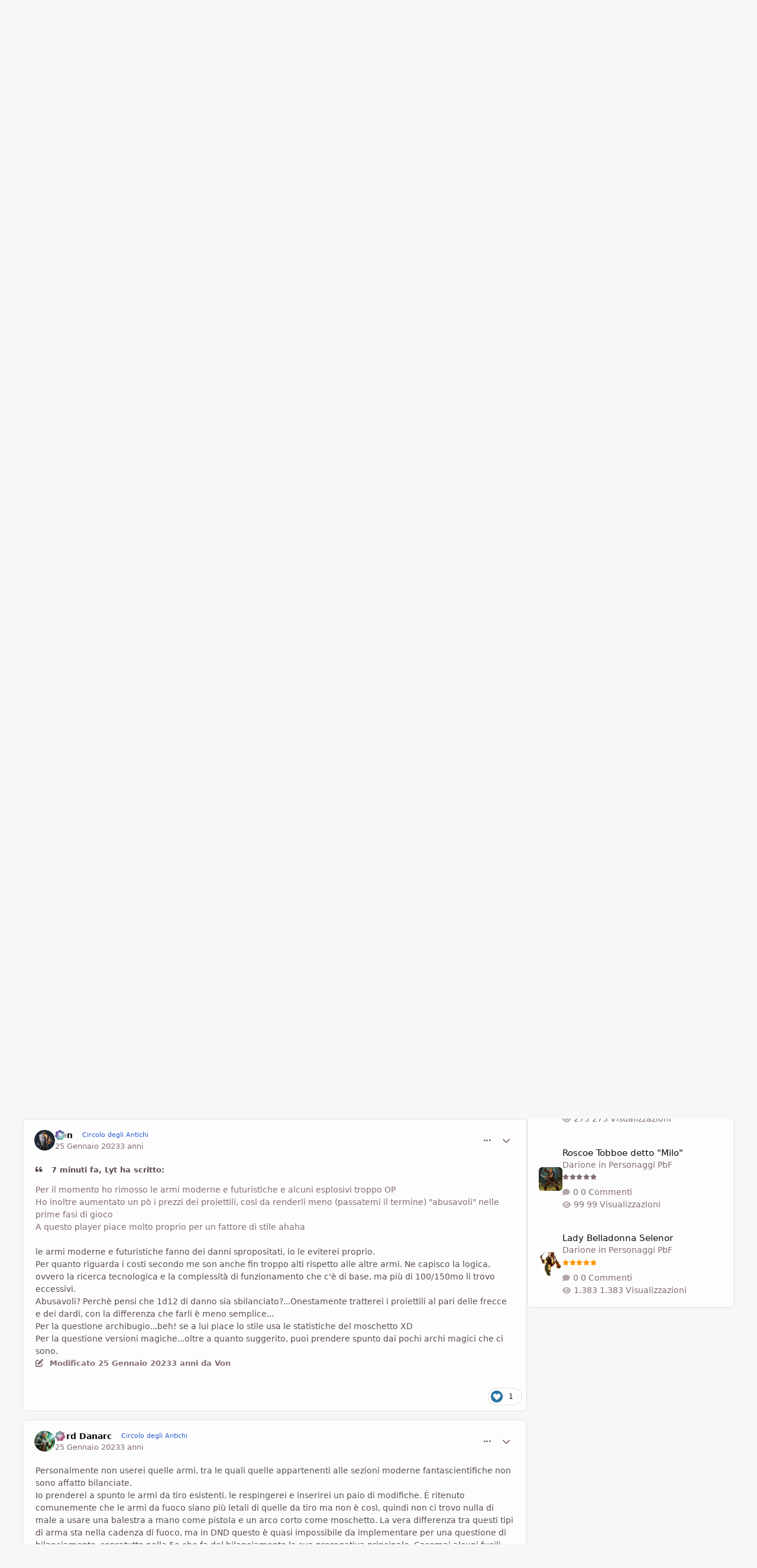

--- FILE ---
content_type: text/html;charset=UTF-8
request_url: https://www.dragonslair.it/forums/topic/65245-armi-da-fuoco-homebrew/
body_size: 63524
content:
<!DOCTYPE html>
<html lang="it-IT" dir="ltr" 

data-ips-path="/forums/topic/65245-armi-da-fuoco-homebrew/"
data-ips-scheme='light'
data-ips-scheme-active='light'
data-ips-scheme-default='light'
data-ips-theme="103"
data-ips-scheme-toggle="true"


    data-ips-guest


data-ips-theme-setting-change-scheme='1'
data-ips-theme-setting-link-panels='1'
data-ips-theme-setting-nav-bar-icons='1'
data-ips-theme-setting-mobile-icons-location='footer'
data-ips-theme-setting-mobile-footer-labels='1'
data-ips-theme-setting-sticky-sidebar='1'
data-ips-theme-setting-flip-sidebar='0'

data-ips-layout='default'



>
	<head data-ips-hook="head">
		<meta charset="utf-8">
		<title data-ips-hook="title">Armi da fuoco Homebrew - D&amp;D 5e regole - Dragons´ Lair</title>
		
		
		
		

		


	<script>
		(() => {
			function getCookie(n) {
				let v = `; ${document.cookie}`, parts = v.split(`; ${n}=`);
				if (parts.length === 2) return parts.pop().split(';').shift();
			}
			
			const s = getCookie('ips4_scheme_preference');
			if(!s || s === document.documentElement.getAttribute("data-ips-scheme-active")) return;
			if(s === "system"){
				document.documentElement.setAttribute('data-ips-scheme',(window.matchMedia('(prefers-color-scheme:dark)').matches)?'dark':'light');
			} else {
				document.documentElement.setAttribute("data-ips-scheme",s);
			}
			document.documentElement.setAttribute("data-ips-scheme-active",s);
		})();
	</script>

		
			

<!-- Google tag (gtag.js) -->
<script async src="https://www.googletagmanager.com/gtag/js?id=G-31GSSR5JXC"></script>
<script>
  window.dataLayer = window.dataLayer || [];
  function gtag(){dataLayer.push(arguments);}
  gtag('js', new Date());

  gtag('config', 'G-31GSSR5JXC');
</script>

<!-- adsense automatici -->
<script async src="https://pagead2.googlesyndication.com/pagead/js/adsbygoogle.js?client=ca-pub-7944502914985344"
     crossorigin="anonymous"></script>

<!-- messaggio su blocco annunci per disabilitare il blocco -->
<script async src="https://fundingchoicesmessages.google.com/i/pub-7944502914985344?ers=1" nonce="HlHXqc_x7lj9P7d9QIy8bQ"></script><script nonce="HlHXqc_x7lj9P7d9QIy8bQ">(function() {function signalGooglefcPresent() {if (!window.frames['googlefcPresent']) {if (document.body) {const iframe = document.createElement('iframe'); iframe.style = 'width: 0; height: 0; border: none; z-index: -1000; left: -1000px; top: -1000px;'; iframe.style.display = 'none'; iframe.name = 'googlefcPresent'; document.body.appendChild(iframe);} else {setTimeout(signalGooglefcPresent, 0);}}}signalGooglefcPresent();})();</script>
  
  <!-- messaggio su blocco annunci errore blocco -->
  <script>(function(){'use strict';function aa(a){var b=0;return function(){return b<a.length?{done:!1,value:a[b++]}:{done:!0}}}var ba="function"==typeof Object.defineProperties?Object.defineProperty:function(a,b,c){if(a==Array.prototype||a==Object.prototype)return a;a[b]=c.value;return a};
function ea(a){a=["object"==typeof globalThis&&globalThis,a,"object"==typeof window&&window,"object"==typeof self&&self,"object"==typeof global&&global];for(var b=0;b<a.length;++b){var c=a[b];if(c&&c.Math==Math)return c}throw Error("Cannot find global object");}var fa=ea(this);function ha(a,b){if(b)a:{var c=fa;a=a.split(".");for(var d=0;d<a.length-1;d++){var e=a[d];if(!(e in c))break a;c=c[e]}a=a[a.length-1];d=c[a];b=b(d);b!=d&&null!=b&&ba(c,a,{configurable:!0,writable:!0,value:b})}}
var ia="function"==typeof Object.create?Object.create:function(a){function b(){}b.prototype=a;return new b},l;if("function"==typeof Object.setPrototypeOf)l=Object.setPrototypeOf;else{var m;a:{var ja={a:!0},ka={};try{ka.__proto__=ja;m=ka.a;break a}catch(a){}m=!1}l=m?function(a,b){a.__proto__=b;if(a.__proto__!==b)throw new TypeError(a+" is not extensible");return a}:null}var la=l;
function n(a,b){a.prototype=ia(b.prototype);a.prototype.constructor=a;if(la)la(a,b);else for(var c in b)if("prototype"!=c)if(Object.defineProperties){var d=Object.getOwnPropertyDescriptor(b,c);d&&Object.defineProperty(a,c,d)}else a[c]=b[c];a.A=b.prototype}function ma(){for(var a=Number(this),b=[],c=a;c<arguments.length;c++)b[c-a]=arguments[c];return b}
var na="function"==typeof Object.assign?Object.assign:function(a,b){for(var c=1;c<arguments.length;c++){var d=arguments[c];if(d)for(var e in d)Object.prototype.hasOwnProperty.call(d,e)&&(a[e]=d[e])}return a};ha("Object.assign",function(a){return a||na});/*

 Copyright The Closure Library Authors.
 SPDX-License-Identifier: Apache-2.0
*/
var p=this||self;function q(a){return a};var t,u;a:{for(var oa=["CLOSURE_FLAGS"],v=p,x=0;x<oa.length;x++)if(v=v[oa[x]],null==v){u=null;break a}u=v}var pa=u&&u[610401301];t=null!=pa?pa:!1;var z,qa=p.navigator;z=qa?qa.userAgentData||null:null;function A(a){return t?z?z.brands.some(function(b){return(b=b.brand)&&-1!=b.indexOf(a)}):!1:!1}function B(a){var b;a:{if(b=p.navigator)if(b=b.userAgent)break a;b=""}return-1!=b.indexOf(a)};function C(){return t?!!z&&0<z.brands.length:!1}function D(){return C()?A("Chromium"):(B("Chrome")||B("CriOS"))&&!(C()?0:B("Edge"))||B("Silk")};var ra=C()?!1:B("Trident")||B("MSIE");!B("Android")||D();D();B("Safari")&&(D()||(C()?0:B("Coast"))||(C()?0:B("Opera"))||(C()?0:B("Edge"))||(C()?A("Microsoft Edge"):B("Edg/"))||C()&&A("Opera"));var sa={},E=null;var ta="undefined"!==typeof Uint8Array,ua=!ra&&"function"===typeof btoa;var F="function"===typeof Symbol&&"symbol"===typeof Symbol()?Symbol():void 0,G=F?function(a,b){a[F]|=b}:function(a,b){void 0!==a.g?a.g|=b:Object.defineProperties(a,{g:{value:b,configurable:!0,writable:!0,enumerable:!1}})};function va(a){var b=H(a);1!==(b&1)&&(Object.isFrozen(a)&&(a=Array.prototype.slice.call(a)),I(a,b|1))}
var H=F?function(a){return a[F]|0}:function(a){return a.g|0},J=F?function(a){return a[F]}:function(a){return a.g},I=F?function(a,b){a[F]=b}:function(a,b){void 0!==a.g?a.g=b:Object.defineProperties(a,{g:{value:b,configurable:!0,writable:!0,enumerable:!1}})};function wa(){var a=[];G(a,1);return a}function xa(a,b){I(b,(a|0)&-99)}function K(a,b){I(b,(a|34)&-73)}function L(a){a=a>>11&1023;return 0===a?536870912:a};var M={};function N(a){return null!==a&&"object"===typeof a&&!Array.isArray(a)&&a.constructor===Object}var O,ya=[];I(ya,39);O=Object.freeze(ya);var P;function Q(a,b){P=b;a=new a(b);P=void 0;return a}
function R(a,b,c){null==a&&(a=P);P=void 0;if(null==a){var d=96;c?(a=[c],d|=512):a=[];b&&(d=d&-2095105|(b&1023)<<11)}else{if(!Array.isArray(a))throw Error();d=H(a);if(d&64)return a;d|=64;if(c&&(d|=512,c!==a[0]))throw Error();a:{c=a;var e=c.length;if(e){var f=e-1,g=c[f];if(N(g)){d|=256;b=(d>>9&1)-1;e=f-b;1024<=e&&(za(c,b,g),e=1023);d=d&-2095105|(e&1023)<<11;break a}}b&&(g=(d>>9&1)-1,b=Math.max(b,e-g),1024<b&&(za(c,g,{}),d|=256,b=1023),d=d&-2095105|(b&1023)<<11)}}I(a,d);return a}
function za(a,b,c){for(var d=1023+b,e=a.length,f=d;f<e;f++){var g=a[f];null!=g&&g!==c&&(c[f-b]=g)}a.length=d+1;a[d]=c};function Aa(a){switch(typeof a){case "number":return isFinite(a)?a:String(a);case "boolean":return a?1:0;case "object":if(a&&!Array.isArray(a)&&ta&&null!=a&&a instanceof Uint8Array){if(ua){for(var b="",c=0,d=a.length-10240;c<d;)b+=String.fromCharCode.apply(null,a.subarray(c,c+=10240));b+=String.fromCharCode.apply(null,c?a.subarray(c):a);a=btoa(b)}else{void 0===b&&(b=0);if(!E){E={};c="ABCDEFGHIJKLMNOPQRSTUVWXYZabcdefghijklmnopqrstuvwxyz0123456789".split("");d=["+/=","+/","-_=","-_.","-_"];for(var e=
0;5>e;e++){var f=c.concat(d[e].split(""));sa[e]=f;for(var g=0;g<f.length;g++){var h=f[g];void 0===E[h]&&(E[h]=g)}}}b=sa[b];c=Array(Math.floor(a.length/3));d=b[64]||"";for(e=f=0;f<a.length-2;f+=3){var k=a[f],w=a[f+1];h=a[f+2];g=b[k>>2];k=b[(k&3)<<4|w>>4];w=b[(w&15)<<2|h>>6];h=b[h&63];c[e++]=g+k+w+h}g=0;h=d;switch(a.length-f){case 2:g=a[f+1],h=b[(g&15)<<2]||d;case 1:a=a[f],c[e]=b[a>>2]+b[(a&3)<<4|g>>4]+h+d}a=c.join("")}return a}}return a};function Ba(a,b,c){a=Array.prototype.slice.call(a);var d=a.length,e=b&256?a[d-1]:void 0;d+=e?-1:0;for(b=b&512?1:0;b<d;b++)a[b]=c(a[b]);if(e){b=a[b]={};for(var f in e)Object.prototype.hasOwnProperty.call(e,f)&&(b[f]=c(e[f]))}return a}function Da(a,b,c,d,e,f){if(null!=a){if(Array.isArray(a))a=e&&0==a.length&&H(a)&1?void 0:f&&H(a)&2?a:Ea(a,b,c,void 0!==d,e,f);else if(N(a)){var g={},h;for(h in a)Object.prototype.hasOwnProperty.call(a,h)&&(g[h]=Da(a[h],b,c,d,e,f));a=g}else a=b(a,d);return a}}
function Ea(a,b,c,d,e,f){var g=d||c?H(a):0;d=d?!!(g&32):void 0;a=Array.prototype.slice.call(a);for(var h=0;h<a.length;h++)a[h]=Da(a[h],b,c,d,e,f);c&&c(g,a);return a}function Fa(a){return a.s===M?a.toJSON():Aa(a)};function Ga(a,b,c){c=void 0===c?K:c;if(null!=a){if(ta&&a instanceof Uint8Array)return b?a:new Uint8Array(a);if(Array.isArray(a)){var d=H(a);if(d&2)return a;if(b&&!(d&64)&&(d&32||0===d))return I(a,d|34),a;a=Ea(a,Ga,d&4?K:c,!0,!1,!0);b=H(a);b&4&&b&2&&Object.freeze(a);return a}a.s===M&&(b=a.h,c=J(b),a=c&2?a:Q(a.constructor,Ha(b,c,!0)));return a}}function Ha(a,b,c){var d=c||b&2?K:xa,e=!!(b&32);a=Ba(a,b,function(f){return Ga(f,e,d)});G(a,32|(c?2:0));return a};function Ia(a,b){a=a.h;return Ja(a,J(a),b)}function Ja(a,b,c,d){if(-1===c)return null;if(c>=L(b)){if(b&256)return a[a.length-1][c]}else{var e=a.length;if(d&&b&256&&(d=a[e-1][c],null!=d))return d;b=c+((b>>9&1)-1);if(b<e)return a[b]}}function Ka(a,b,c,d,e){var f=L(b);if(c>=f||e){e=b;if(b&256)f=a[a.length-1];else{if(null==d)return;f=a[f+((b>>9&1)-1)]={};e|=256}f[c]=d;e&=-1025;e!==b&&I(a,e)}else a[c+((b>>9&1)-1)]=d,b&256&&(d=a[a.length-1],c in d&&delete d[c]),b&1024&&I(a,b&-1025)}
function La(a,b){var c=Ma;var d=void 0===d?!1:d;var e=a.h;var f=J(e),g=Ja(e,f,b,d);var h=!1;if(null==g||"object"!==typeof g||(h=Array.isArray(g))||g.s!==M)if(h){var k=h=H(g);0===k&&(k|=f&32);k|=f&2;k!==h&&I(g,k);c=new c(g)}else c=void 0;else c=g;c!==g&&null!=c&&Ka(e,f,b,c,d);e=c;if(null==e)return e;a=a.h;f=J(a);f&2||(g=e,c=g.h,h=J(c),g=h&2?Q(g.constructor,Ha(c,h,!1)):g,g!==e&&(e=g,Ka(a,f,b,e,d)));return e}function Na(a,b){a=Ia(a,b);return null==a||"string"===typeof a?a:void 0}
function Oa(a,b){a=Ia(a,b);return null!=a?a:0}function S(a,b){a=Na(a,b);return null!=a?a:""};function T(a,b,c){this.h=R(a,b,c)}T.prototype.toJSON=function(){var a=Ea(this.h,Fa,void 0,void 0,!1,!1);return Pa(this,a,!0)};T.prototype.s=M;T.prototype.toString=function(){return Pa(this,this.h,!1).toString()};
function Pa(a,b,c){var d=a.constructor.v,e=L(J(c?a.h:b)),f=!1;if(d){if(!c){b=Array.prototype.slice.call(b);var g;if(b.length&&N(g=b[b.length-1]))for(f=0;f<d.length;f++)if(d[f]>=e){Object.assign(b[b.length-1]={},g);break}f=!0}e=b;c=!c;g=J(a.h);a=L(g);g=(g>>9&1)-1;for(var h,k,w=0;w<d.length;w++)if(k=d[w],k<a){k+=g;var r=e[k];null==r?e[k]=c?O:wa():c&&r!==O&&va(r)}else h||(r=void 0,e.length&&N(r=e[e.length-1])?h=r:e.push(h={})),r=h[k],null==h[k]?h[k]=c?O:wa():c&&r!==O&&va(r)}d=b.length;if(!d)return b;
var Ca;if(N(h=b[d-1])){a:{var y=h;e={};c=!1;for(var ca in y)Object.prototype.hasOwnProperty.call(y,ca)&&(a=y[ca],Array.isArray(a)&&a!=a&&(c=!0),null!=a?e[ca]=a:c=!0);if(c){for(var rb in e){y=e;break a}y=null}}y!=h&&(Ca=!0);d--}for(;0<d;d--){h=b[d-1];if(null!=h)break;var cb=!0}if(!Ca&&!cb)return b;var da;f?da=b:da=Array.prototype.slice.call(b,0,d);b=da;f&&(b.length=d);y&&b.push(y);return b};function Qa(a){return function(b){if(null==b||""==b)b=new a;else{b=JSON.parse(b);if(!Array.isArray(b))throw Error(void 0);G(b,32);b=Q(a,b)}return b}};function Ra(a){this.h=R(a)}n(Ra,T);var Sa=Qa(Ra);var U;function V(a){this.g=a}V.prototype.toString=function(){return this.g+""};var Ta={};function Ua(){return Math.floor(2147483648*Math.random()).toString(36)+Math.abs(Math.floor(2147483648*Math.random())^Date.now()).toString(36)};function Va(a,b){b=String(b);"application/xhtml+xml"===a.contentType&&(b=b.toLowerCase());return a.createElement(b)}function Wa(a){this.g=a||p.document||document}Wa.prototype.appendChild=function(a,b){a.appendChild(b)};/*

 SPDX-License-Identifier: Apache-2.0
*/
function Xa(a,b){a.src=b instanceof V&&b.constructor===V?b.g:"type_error:TrustedResourceUrl";var c,d;(c=(b=null==(d=(c=(a.ownerDocument&&a.ownerDocument.defaultView||window).document).querySelector)?void 0:d.call(c,"script[nonce]"))?b.nonce||b.getAttribute("nonce")||"":"")&&a.setAttribute("nonce",c)};function Ya(a){a=void 0===a?document:a;return a.createElement("script")};function Za(a,b,c,d,e,f){try{var g=a.g,h=Ya(g);h.async=!0;Xa(h,b);g.head.appendChild(h);h.addEventListener("load",function(){e();d&&g.head.removeChild(h)});h.addEventListener("error",function(){0<c?Za(a,b,c-1,d,e,f):(d&&g.head.removeChild(h),f())})}catch(k){f()}};var $a=p.atob("aHR0cHM6Ly93d3cuZ3N0YXRpYy5jb20vaW1hZ2VzL2ljb25zL21hdGVyaWFsL3N5c3RlbS8xeC93YXJuaW5nX2FtYmVyXzI0ZHAucG5n"),ab=p.atob("WW91IGFyZSBzZWVpbmcgdGhpcyBtZXNzYWdlIGJlY2F1c2UgYWQgb3Igc2NyaXB0IGJsb2NraW5nIHNvZnR3YXJlIGlzIGludGVyZmVyaW5nIHdpdGggdGhpcyBwYWdlLg=="),bb=p.atob("RGlzYWJsZSBhbnkgYWQgb3Igc2NyaXB0IGJsb2NraW5nIHNvZnR3YXJlLCB0aGVuIHJlbG9hZCB0aGlzIHBhZ2Uu");function db(a,b,c){this.i=a;this.l=new Wa(this.i);this.g=null;this.j=[];this.m=!1;this.u=b;this.o=c}
function eb(a){if(a.i.body&&!a.m){var b=function(){fb(a);p.setTimeout(function(){return gb(a,3)},50)};Za(a.l,a.u,2,!0,function(){p[a.o]||b()},b);a.m=!0}}
function fb(a){for(var b=W(1,5),c=0;c<b;c++){var d=X(a);a.i.body.appendChild(d);a.j.push(d)}b=X(a);b.style.bottom="0";b.style.left="0";b.style.position="fixed";b.style.width=W(100,110).toString()+"%";b.style.zIndex=W(2147483544,2147483644).toString();b.style["background-color"]=hb(249,259,242,252,219,229);b.style["box-shadow"]="0 0 12px #888";b.style.color=hb(0,10,0,10,0,10);b.style.display="flex";b.style["justify-content"]="center";b.style["font-family"]="Roboto, Arial";c=X(a);c.style.width=W(80,
85).toString()+"%";c.style.maxWidth=W(750,775).toString()+"px";c.style.margin="24px";c.style.display="flex";c.style["align-items"]="flex-start";c.style["justify-content"]="center";d=Va(a.l.g,"IMG");d.className=Ua();d.src=$a;d.alt="Warning icon";d.style.height="24px";d.style.width="24px";d.style["padding-right"]="16px";var e=X(a),f=X(a);f.style["font-weight"]="bold";f.textContent=ab;var g=X(a);g.textContent=bb;Y(a,e,f);Y(a,e,g);Y(a,c,d);Y(a,c,e);Y(a,b,c);a.g=b;a.i.body.appendChild(a.g);b=W(1,5);for(c=
0;c<b;c++)d=X(a),a.i.body.appendChild(d),a.j.push(d)}function Y(a,b,c){for(var d=W(1,5),e=0;e<d;e++){var f=X(a);b.appendChild(f)}b.appendChild(c);c=W(1,5);for(d=0;d<c;d++)e=X(a),b.appendChild(e)}function W(a,b){return Math.floor(a+Math.random()*(b-a))}function hb(a,b,c,d,e,f){return"rgb("+W(Math.max(a,0),Math.min(b,255)).toString()+","+W(Math.max(c,0),Math.min(d,255)).toString()+","+W(Math.max(e,0),Math.min(f,255)).toString()+")"}function X(a){a=Va(a.l.g,"DIV");a.className=Ua();return a}
function gb(a,b){0>=b||null!=a.g&&0!=a.g.offsetHeight&&0!=a.g.offsetWidth||(ib(a),fb(a),p.setTimeout(function(){return gb(a,b-1)},50))}
function ib(a){var b=a.j;var c="undefined"!=typeof Symbol&&Symbol.iterator&&b[Symbol.iterator];if(c)b=c.call(b);else if("number"==typeof b.length)b={next:aa(b)};else throw Error(String(b)+" is not an iterable or ArrayLike");for(c=b.next();!c.done;c=b.next())(c=c.value)&&c.parentNode&&c.parentNode.removeChild(c);a.j=[];(b=a.g)&&b.parentNode&&b.parentNode.removeChild(b);a.g=null};function jb(a,b,c,d,e){function f(k){document.body?g(document.body):0<k?p.setTimeout(function(){f(k-1)},e):b()}function g(k){k.appendChild(h);p.setTimeout(function(){h?(0!==h.offsetHeight&&0!==h.offsetWidth?b():a(),h.parentNode&&h.parentNode.removeChild(h)):a()},d)}var h=kb(c);f(3)}function kb(a){var b=document.createElement("div");b.className=a;b.style.width="1px";b.style.height="1px";b.style.position="absolute";b.style.left="-10000px";b.style.top="-10000px";b.style.zIndex="-10000";return b};function Ma(a){this.h=R(a)}n(Ma,T);function lb(a){this.h=R(a)}n(lb,T);var mb=Qa(lb);function nb(a){a=Na(a,4)||"";if(void 0===U){var b=null;var c=p.trustedTypes;if(c&&c.createPolicy){try{b=c.createPolicy("goog#html",{createHTML:q,createScript:q,createScriptURL:q})}catch(d){p.console&&p.console.error(d.message)}U=b}else U=b}a=(b=U)?b.createScriptURL(a):a;return new V(a,Ta)};function ob(a,b){this.m=a;this.o=new Wa(a.document);this.g=b;this.j=S(this.g,1);this.u=nb(La(this.g,2));this.i=!1;b=nb(La(this.g,13));this.l=new db(a.document,b,S(this.g,12))}ob.prototype.start=function(){pb(this)};
function pb(a){qb(a);Za(a.o,a.u,3,!1,function(){a:{var b=a.j;var c=p.btoa(b);if(c=p[c]){try{var d=Sa(p.atob(c))}catch(e){b=!1;break a}b=b===Na(d,1)}else b=!1}b?Z(a,S(a.g,14)):(Z(a,S(a.g,8)),eb(a.l))},function(){jb(function(){Z(a,S(a.g,7));eb(a.l)},function(){return Z(a,S(a.g,6))},S(a.g,9),Oa(a.g,10),Oa(a.g,11))})}function Z(a,b){a.i||(a.i=!0,a=new a.m.XMLHttpRequest,a.open("GET",b,!0),a.send())}function qb(a){var b=p.btoa(a.j);a.m[b]&&Z(a,S(a.g,5))};(function(a,b){p[a]=function(){var c=ma.apply(0,arguments);p[a]=function(){};b.apply(null,c)}})("__h82AlnkH6D91__",function(a){"function"===typeof window.atob&&(new ob(window,mb(window.atob(a)))).start()});}).call(this);

window.__h82AlnkH6D91__("[base64]/[base64]/[base64]/[base64]");</script>

		
		
		
		
		


	<!--!Font Awesome Free 6 by @fontawesome - https://fontawesome.com License - https://fontawesome.com/license/free Copyright 2024 Fonticons, Inc.-->
	<link rel='stylesheet' href='//www.dragonslair.it/applications/core/interface/static/fontawesome/css/all.min.css?v=6.7.2'>



	<link rel='stylesheet' href='//www.dragonslair.it/static/css/core_global_framework_framework.css?v=cf3d3adfc31768431617'>

	<link rel='stylesheet' href='//www.dragonslair.it/static/css/core_global_flags.css?v=cf3d3adfc31768431617'>

	<link rel='stylesheet' href='//www.dragonslair.it/static/css/core_front_core.css?v=cf3d3adfc31768431617'>

	<link rel='stylesheet' href='//www.dragonslair.it/static/css/forums_front_forums.css?v=cf3d3adfc31768431617'>

	<link rel='stylesheet' href='//www.dragonslair.it/static/css/forums_front_topics.css?v=cf3d3adfc31768431617'>


<!-- Content Config CSS Properties -->
<style id="contentOptionsCSS">
    :root {
        --i-embed-max-width: 500px;
        --i-embed-default-width: 500px;
        --i-embed-media-max-width: 100%;
    }
</style>



	
	
		<style id="headCSS">
			
.app_cms_pagebuildertext_fccc95 {

}
		</style>
	
	<style id="themeVariables">
		
			:root{

--light__i-primary: hsl(0 100% 30%);
--light__i-primary-relative-l: 17;
--light__i-secondary: hsl(0 67% 18%);
--light__i-secondary-relative-l: 13;
--light__i-base-l: 96;
--light__i-base-c: 10;
--light__i-base-h: 25;
--set__i-default-scheme: light;
--set__i-logo--he: 85;
--set__logo-light: url('https://www.dragonslair.it/uploads/monthly_2025_03/logo_bianco_08b2a4.png');
--set__mobile-logo-light: url('https://www.dragonslair.it/uploads/monthly_2025_03/logo_bianco_a5af45.png');
--set__logo-dark: url('https://www.dragonslair.it/uploads/monthly_2025_03/logo_bianco_14f667.png');
--set__mobile-logo-dark: url('https://www.dragonslair.it/uploads/monthly_2025_03/logo_bianco_e47bd6.png');
--set__i-position-navigation: 7;
--set__i-position-breadcrumb: 10;
--set__i-nav-bar-icons: 1;
--light__i-headerSecondary--ba-co: var(--i-primary-dark);
--light__i-headerMobile--ba-co: var(--i-base-contrast_5);
--light__i-headerMobile--co: var(--i-base_2);
--dark__i-primary: hsl(0 100% 30%);
--dark__i-primary-relative-l: 17;

}
		
	</style>

	
		<style id="themeCustomCSS">
			 .ipsPageHeader__row .ipsRichText mark{border-radius:6px;padding-inline:0.5em;line-height:2em;}.ipsPageHeader__row .ipsRichText mark{padding-block:0.05lh;}.ipsRichText--user [style*="color:"]{color:inherit !important;}.ipsRichText--user [style*="background"]{background:transparent !important;}#chatContentIframe{background:#ffffff;}.h1_dl{font-size:34px;font-weight:bold;text-transform:uppercase;color:#7575d1;line-height:normal;margin-bottom:0px;}.h2_dl{font-size:28px;font-weight:bold;color:#990000;line-height:normal;margin-bottom:0px;}.h3_dl{font-size:20px;font-weight:bold;color:#8065a3;line-height:normal;margin-bottom:0px;}.buttonDL{margin-left:33px;padding:.2em 10px;display:inline-block;position:relative;z-index:100;font-family:Inter, Arial, helvetica, sans-serif;}.buttonDL:before{content:"";width:30px;background-image:url(https://www.dragonslair.it/images/arrow.png)!important;position:absolute;top:0;bottom:0;left:-33px;}.buttonDL, .buttonDL:before{color:#fff !important;font-weight:700;text-decoration:none!important;text-transform:uppercase;background:#140c0a 50% 50% no-repeat;background-size:auto !important;-webkit-transition-property:-webkit-box-shadow, background-color;-webkit-transition-duration:.25s;-webkit-transition-timing-function:ease-in-out;-moz-transition-property:-moz-box-shadow, background-color;-moz-transition-duration:.25s;-moz-transition-timing-function:ease-in-out;transition-property:box-shadow, background-color;transition-duration:.25s;transition-timing-function:ease-in-out;}.buttonDL:hover, .buttonDL:hover:before{color:#fff !important;background-color:#9d0a0e !important;-webkit-box-shadow:0 0 5px rgba(0,0,0,.7);-moz-box-shadow:0 0 5px rgba(0,0,0,.7);box-shadow:0 0 5px rgba(0,0,0,.7);}a.link_dl:link{background:#333;color:#fff!important;padding:4px 10px;text-decoration:none;font-style:normal;text-transform:uppercase;}a.link_dl:hover{background:#990000!important;color:#fff;padding:4px 10px;text-decoration:none;font-style:normal;text-transform:uppercase;}a.link_dl:visited{background:#333;color:#fff!important;padding:4px 10px;text-decoration:none;font-style:normal;text-transform:uppercase;}a.link_dl2{text-decoration:none;padding:1px 5px;color:#990000;border:0px;}a.link_dl2:hover{color:#990000;background:#efcdc4;}blockquote.cita1{display:block;background:#fafafa;padding:15px 20px 15px 45px;margin:30px 0px 30px 20px;position:relative;font-family:Georgia, serif;font-size:16px;line-height:1.5;color:#666;text-align:justify;border-left:10px solid #B0AC99;border-right:2px solid #B0AC99;}blockquote.cita1:before{content:"\201C";font-family:Georgia, serif;font-size:64px;font-weight:bold;color:#999;position:absolute;left:10px;top:-5px;}blockquote.cita1:after{content:"";}blockquote.cita1 em{font-style:italic;}@media screen and (max-width:767px){blockquote.cita1{margin:30px 0px;}}span.pulled-right{display:block;float:right;padding:0 0 0 10px;margin:0 0 10px 20px;width:250px;text-align:right;color:#990000;border-left:4px solid #999;font-family:Georgia, serif;font-size:18px;line-height:1.5;font-style:italic;}@media screen and (max-width:767px){span.pulled-right{padding:10px 0;margin:20px 0;width:100%;text-align:center;border-left:0px;}}span.pulled-left{display:block;float:left;padding:0 10px 0 0;margin:0 20px 10px 0;width:250px;text-align:left;color:#990000;border-right:4px solid #999;font-family:Georgia, serif;font-size:18px;line-height:1.5;font-style:italic;}@media screen and (max-width:767px){span.pulled-left{padding:10px 0;margin:20px 0;width:100%;text-align:center;color:#990000;border-right:0px;}}hr.style1{border:0;height:2px;background-image:linear-gradient(to right, rgba(133, 133, 133, 0), rgba(133, 133, 133, 0.75), rgba(133, 133, 133, 0));text-align:center;width:60%;display:block;margin:30px auto;}table{background-color:#fff;border-collapse:collapse;font-family:Arial, Helvetica, sans-serif}.dcf-table tbody, .dcf-table thead{font-size:.84em}.dcf-table tfoot{font-size:.75em}.dcf-table tbody{border-bottom:1px solid #e3e3e2;border-top:1px solid #e3e3e2}.dcf-table td, .dcf-table th{padding-right:1.78em}.dcf-table-bordered, .dcf-table-bordered td, .dcf-table-bordered th{border:1px solid #e3e3e2}.dcf-table-bordered td, .dcf-table-bordered th, .dcf-table-striped td, .dcf-table-striped th{padding-left:1em;padding-right:1em}.dcf-table-bordered tr:not(:last-child), .dcf-table-striped tr:not(:last-child){border-bottom:1px solid #e3e3e2}.dcf-table-striped tbody tr:nth-of-type(2n){background-color:#f6f6f5}.dcf-table thead td, .dcf-table thead th{padding-bottom:.75em;vertical-align:bottom}.dcf-table tbody td, .dcf-table tbody th, .dcf-table tfoot td, .dcf-table tfoot th{padding-top:.75em;vertical-align:top}.dcf-table tbody td, .dcf-table tbody th{padding-bottom:.75em}.dcf-table-bordered thead th{padding-top:1.33em}.dcf-wrapper-table-scroll{left:50%;margin-left:-50vw;margin-right:-50vw;overflow-x:auto;-webkit-overflow-scrolling:touch;padding-bottom:1em;position:relative;right:50%;width:100vw}@media only screen and (max-width:42.09em){.dcf-table-responsive thead{clip:rect(0 0 0 0);-webkit-clip-path:inset(50%);clip-path:inset(50%);height:1px;overflow:hidden;position:absolute;width:1px;white-space:nowrap}.dcf-table-responsive tr{display:block}.dcf-table-responsive td{-webkit-column-gap:3.16vw;-moz-column-gap:3.16vw;column-gap:3.16vw;display:-ms-grid;display:grid;-ms-grid-columns:1fr 2fr;grid-template-columns:1fr 2fr;text-align:left!important}.dcf-table-responsive.dcf-table-bordered, .dcf-table-responsive.dcf-table-bordered thead th{border-width:0}.dcf-table-responsive.dcf-table-bordered tbody td{border-top-width:0}.dcf-table-responsive:not(.dcf-table-bordered) tbody tr{padding-bottom:.75em}.dcf-table-responsive:not(.dcf-table-bordered) tbody td{padding-bottom:0}.dcf-table-responsive:not(.dcf-table-bordered):not(.dcf-table-striped) tbody td{padding-right:0}.dcf-table-responsive.dcf-table-bordered tbody tr:last-child td:last-child{border-bottom-width:0}.dcf-table-responsive tbody td:before{content:attr(data-label);float:left;font-weight:700;padding-right:1.78em}}#stats5e{text-align:center!important;font-size:14px!important;line-height:1.3em;box-sizing:border-box;max-width:100%;}.stats5e{text-align:center!important;font-size:14px!important;line-height:1.3em;box-sizing:border-box;max-width:100%;}.stats5e ol{font-family:Inter, Roboto, 'Myriad Pro', Calibri, Helvetica, Arial, sans-serif!important;font-size:14px!important;line-height:1.3em;}.stat-block.wide p{font-family:Inter, Roboto, 'Myriad Pro', Calibri, Helvetica, Arial, sans-serif!important;font-size:14px!important;}.stat-block p{font-family:Inter, Roboto, 'Myriad Pro', Calibri, Helvetica, Arial, sans-serif!important;font-size:14px!important;}.stat-block{text-align:left;margin:20px;display:inline-block;vertical-align:top;width:17%;min-width:380px;background:#FDF1DC;padding:5px 10px 20px;box-shadow:0 0 1.5em #867453;}.stat-block.wide{width:50%;min-width:680px;text-align:center;}.stat-block.wide .section-left, .stat-block.wide .section-right{display:inline-block;vertical-align:top;width:48%;text-align:left;}.stat-block.wide .section-left{margin-right:1.5%;}.stat-block.wide .section-right{margin-left:1.5%;}@media screen and (max-width:1100px){.stat-block.wide{min-width:380px;}.stat-block.wide .section-left, .stat-block.wide .section-right{display:block;width:100%;}.stat-block.wide .section-left{margin:0;}.stat-block.wide .section-right{margin:0;}}.orange-border{display:block;background:#E69A28;border:1px solid #000;height:5px;padding:0 10px 0;margin:-10px -10px 0;box-sizing:initial;}.orange-border.bottom{margin:15px -10px -20px;}.tapered-rule{display:block;width:100%;height:5px;border:none;color:#922610;fill:#922610;stroke:#922610;}.creature-heading h1{font-family:Inter, Merriweather, 'Libre Baskerville', 'Lora', 'Calisto MT', 'Bookman Old Style', Bookman, 'Goudy Old Style', Garamond, 'Hoefler Text', 'Bitstream Charter', Georgia, serif;color:#922610;font-size:23px;line-height:1.2em;margin:10px 0 0;letter-spacing:1px;font-variant:small-caps;font-weight:bold;}.creature-heading h2{font-weight:normal;font-style:italic;font-size:12px;line-height:1.2em;margin:0 0 10px;}.property-line h4, .property-line p{display:inline;margin:0;color:#922610;font-size:13.5px;line-height:1.2em;}.property-line h4{color:#7A200D;}.property-line{text-indent:-1em;padding-left:1.1em;line-height:1.4em;}.property-line.first{margin:8px 0 0}.property-line.last{margin:0 0 10px;}.abilities{text-align:center;color:#922610;}.abilities > div{display:inline-block;vertical-align:middle;width:15.5%;min-width:40px;font-size:12px;line-height:1em;}.abilities h4{margin:10px 0 2px;font-size:14px;line-height:1.2em;text-transform:uppercase;color:#7A200D;}.abilities p{margin:0 0 10px;line-height:1.2em;}.property-block h4, .property-block p{font-size:13.5px;line-height:1.2em;display:inline;margin:0;}.property-block h4{font-style:italic;}.property-block{padding:10px 2px 0;}.actions h3{border-bottom:1px solid #7A200D;color:#7A200D;font-size:21px;font-variant:small-caps;font-weight:normal;letter-spacing:1px;margin:20px 0 0;padding:0 0 10px;text-indent:5px;}.actions{margin:0 0 20px;}.actions:last-child{margin:0;}@media print{.orange-border{display:none;}.stat-block, .stat-block.wide, .stat-block.wide .section-left, .stat-block.wide .section-right, .property-line, .property-block{width:100%;display:block;}.stat-block.wide .section-left{margin:0;}.stat-block.wide .section-right{margin:0;}.stat-block{width:40%;display:inline-block;vertical-align:top;}.stat-block.wide{page-break-after:always;}}@media screen and (max-width:575px){.stat-block{margin:20px 0;}}
		</style>
	

	


		



	<meta name="viewport" content="width=device-width, initial-scale=1, viewport-fit=cover">
	<meta name="apple-mobile-web-app-status-bar-style" content="black-translucent">
	
	
		
		
			<meta property="og:image" content="https://www.dragonslair.it/uploads/monthly_2018_05/953600291_logodlshareonfb.jpg.63666ffc821b3172d4d72d4c1fe2fa5a.jpg">
		
	
	
		<meta name="twitter:card" content="summary_large_image">
	
	
		
			<meta name="twitter:site" content="@dragonslair_it">
		
	
	
		
			
				
					<meta property="og:title" content="Armi da fuoco Homebrew">
				
			
		
	
		
			
				
					<meta property="og:type" content="website">
				
			
		
	
		
			
				
					<meta property="og:url" content="https://www.dragonslair.it/forums/topic/65245-armi-da-fuoco-homebrew/">
				
			
		
	
		
			
				
					<meta name="description" content="7 minuti fa, Lyt ha scritto: Per il momento ho rimosso le armi moderne e futuristiche e alcuni esplosivi troppo OP Ho inoltre aumentato un pò i prezzi dei proiettili, cosi da renderli meno (passatemi il termine) &quot;abusavoli&quot; nelle prime fasi di gioco A questo player piace molto proprio per un fatt...">
				
			
		
	
		
			
				
					<meta property="og:description" content="7 minuti fa, Lyt ha scritto: Per il momento ho rimosso le armi moderne e futuristiche e alcuni esplosivi troppo OP Ho inoltre aumentato un pò i prezzi dei proiettili, cosi da renderli meno (passatemi il termine) &quot;abusavoli&quot; nelle prime fasi di gioco A questo player piace molto proprio per un fatt...">
				
			
		
	
		
			
				
					<meta property="og:updated_time" content="2023-01-28T17:26:53Z">
				
			
		
	
		
			
				
					<meta name="keywords" content="oggetti, homebrew">
				
			
		
	
		
			
				
					<meta property="og:site_name" content="Dragons´ Lair">
				
			
		
	
		
			
				
					<meta property="og:locale" content="it_IT">
				
			
		
	
	
		
			<link rel="canonical" href="https://www.dragonslair.it/forums/topic/65245-armi-da-fuoco-homebrew/">
		
	
	<link rel="alternate" type="application/rss+xml" title="Dragons&#039; Lair - Articoli" href="https://www.dragonslair.it/rss/1-dragons-lair-articles.xml/"><link rel="alternate" type="application/rss+xml" title="Dragons&#039; Lair Blog" href="https://www.dragonslair.it/rss/2-dragons-lair-blogs.xml/">
	
	
	
	<link rel="manifest" href="https://www.dragonslair.it/manifest.webmanifest/">
	
		<meta name="theme-color" content="#ffffff">
	
	
		<link rel="mask-icon" href="https://www.dragonslair.it/uploads/monthly_2019_12/dl_svg.a17d8326b5471bcdcbe03833d4e13e38?v=1754400155" color="#ffffff">
	

	
	
		
	
		
	
		
	
		
	
		
	
		
	
		
	
		
	
		
	
		
	
		
	
		
	
		
	
		
	
		
	
		
	
		
	
		
	
		
	
		
	
		
	
		
	
		
	
		
			<link rel="apple-touch-icon" href="https://www.dragonslair.it/uploads/monthly_2025_08/apple-touch-icon-180x180.png?v=1754400155">
		
	

	
	


		

	
	<link rel='icon' href='https://www.dragonslair.it/uploads/monthly_2019_12/dl_48.png' type="image/png">

	</head>
	<body data-ips-hook="body" class="ipsApp ipsApp_front " data-contentClass="IPS\forums\Topic" data-controller="core.front.core.app" data-pageApp="forums" data-pageLocation="front" data-pageModule="forums" data-pageController="topic" data-id="65245" >
		<a href="#ipsLayout__main" class="ipsSkipToContent">Vai al contenuto</a>
		
		
		

<i-pull-to-refresh aria-hidden="true">
	<div class="iPullToRefresh"></div>
</i-pull-to-refresh>
		


	<i-pwa-install id="ipsPwaInstall">
		
		
			
		
			
		
			
		
			
		
			
		
			
		
			
		
			
		
			
		
			
		
			
		
			
		
			
		
			
		
			
		
			
		
			
		
			
		
			
		
			
		
			
		
			
		
			
		
			
				<img src="https://www.dragonslair.it/uploads/monthly_2025_08/apple-touch-icon-180x180.png" alt="" width="180" height="180" class="iPwaInstall__icon">
			
		
		<div class="iPwaInstall__content">
			<div class="iPwaInstall__title">Visualizza nell'app</div>
			<p class="iPwaInstall__desc">Un modo migliore per navigare. <strong>Scopri di più</strong>.</p>
		</div>
		<button type="button" class="iPwaInstall__learnMore" popovertarget="iPwaInstall__learnPopover">Maggiori informazioni</button>
		<button type="button" class="iPwaInstall__dismiss" id="iPwaInstall__dismiss"><span aria-hidden="true">&times;</span><span class="ipsInvisible">Ignora</span></button>
	</i-pwa-install>
	
	<i-card popover id="iPwaInstall__learnPopover">
		<button class="iCardDismiss" type="button" tabindex="-1" popovertarget="iPwaInstall__learnPopover" popovertargetaction="hide">Close</button>
		<div class="iCard">
			<div class="iCard__content iPwaInstallPopover">
				<div class="i-flex i-gap_2">
					
						
					
						
					
						
					
						
					
						
					
						
					
						
					
						
					
						
					
						
					
						
					
						
					
						
					
						
					
						
					
						
					
						
					
						
					
						
					
						
					
						
					
						
					
						
					
						
							<img src="https://www.dragonslair.it/uploads/monthly_2025_08/apple-touch-icon-180x180.png" alt="" width="180" height="180" class="iPwaInstallPopover__icon">
						
					
					<div class="i-flex_11 i-align-self_center">
						<div class="i-font-weight_700 i-color_hard">Dragons´ Lair</div>
						<p>Un'app a schermo intero sulla tua schermata principale con notifiche push, badge e molto altro.</p>
					</div>
				</div>

				<div class="iPwaInstallPopover__ios">
					<div class="iPwaInstallPopover__title">
						<svg xmlns="http://www.w3.org/2000/svg" viewBox="0 0 384 512"><path d="M318.7 268.7c-.2-36.7 16.4-64.4 50-84.8-18.8-26.9-47.2-41.7-84.7-44.6-35.5-2.8-74.3 20.7-88.5 20.7-15 0-49.4-19.7-76.4-19.7C63.3 141.2 4 184.8 4 273.5q0 39.3 14.4 81.2c12.8 36.7 59 126.7 107.2 125.2 25.2-.6 43-17.9 75.8-17.9 31.8 0 48.3 17.9 76.4 17.9 48.6-.7 90.4-82.5 102.6-119.3-65.2-30.7-61.7-90-61.7-91.9zm-56.6-164.2c27.3-32.4 24.8-61.9 24-72.5-24.1 1.4-52 16.4-67.9 34.9-17.5 19.8-27.8 44.3-25.6 71.9 26.1 2 49.9-11.4 69.5-34.3z"/></svg>
						<span>Per installare questa app su iOS e iPadOS</span>
					</div>
					<ol class="ipsList ipsList--bullets i-color_soft i-margin-top_2">
						<li>Tocca l'icona <svg xmlns='http://www.w3.org/2000/svg' viewBox='0 0 416 550.4' class='iPwaInstallPopover__svg'><path d='M292.8 129.6 208 44.8l-84.8 84.8-22.4-22.4L208 0l107.2 107.2-22.4 22.4Z'/><path d='M192 22.4h32v336h-32v-336Z'/><path d='M368 550.4H48c-27.2 0-48-20.8-48-48v-288c0-27.2 20.8-48 48-48h112v32H48c-9.6 0-16 6.4-16 16v288c0 9.6 6.4 16 16 16h320c9.6 0 16-6.4 16-16v-288c0-9.6-6.4-16-16-16H256v-32h112c27.2 0 48 20.8 48 48v288c0 27.2-20.8 48-48 48Z'/></svg>  di condivisione in Safari.</li>
						<li>Scorri il menu e tocca <strong>Aggiungi alla schermata Home</strong>.</li>
						<li>Tocca <strong>Aggiungi</strong> nell'angolo in alto a destra.</li>
					</ol>
				</div>
				<div class="iPwaInstallPopover__android">
					<div class="iPwaInstallPopover__title">
						<svg xmlns="http://www.w3.org/2000/svg" viewBox="0 0 576 512"><path d="M420.6 301.9a24 24 0 1 1 24-24 24 24 0 0 1 -24 24m-265.1 0a24 24 0 1 1 24-24 24 24 0 0 1 -24 24m273.7-144.5 47.9-83a10 10 0 1 0 -17.3-10h0l-48.5 84.1a301.3 301.3 0 0 0 -246.6 0L116.2 64.5a10 10 0 1 0 -17.3 10h0l47.9 83C64.5 202.2 8.2 285.6 0 384H576c-8.2-98.5-64.5-181.8-146.9-226.6"/></svg>
						<span>Per installare questa app su Android</span>
					</div>
					<ol class="ipsList ipsList--bullets i-color_soft i-margin-top_2">
						<li>Tocca il menu con i 3 puntini (⋮) nell'angolo in alto a destra del browser.</li>
						<li>Tocca <strong>Aggiungi alla schermata Home</strong> oppure <strong>Installa app</strong>.</li>
						<li>Conferma toccando <strong>Installa</strong>.</li>
					</ol>
				</div>
			</div>
		</div>
	</i-card>

		
		<div class="ipsLayout" id="ipsLayout" data-ips-hook="layout">
			
			<div class="ipsLayout__app" data-ips-hook="app">
				
				<div data-ips-hook="mobileHeader" class="ipsMobileHeader ipsResponsive_header--mobile">
					
<a href="https://www.dragonslair.it/" data-ips-hook="logo" class="ipsLogo ipsLogo--mobile" accesskey="1">
	
		

    
    
    
    <picture class='ipsLogo__image ipsLogo__image--light'>
        <source srcset="[data-uri]" media="(min-width: 980px)">
        <img src="https://www.dragonslair.it/uploads/monthly_2025_03/logo_bianco_ac11de.png" width="319" height="100" alt='Dragons´ Lair' data-ips-theme-image='mobile-logo-light'>
    </picture>

		

    
    
    
    <picture class='ipsLogo__image ipsLogo__image--dark'>
        <source srcset="[data-uri]" media="(min-width: 980px)">
        <img src="https://www.dragonslair.it/uploads/monthly_2025_03/logo_bianco_bf8653.png" width="319" height="100" alt='Dragons´ Lair' data-ips-theme-image='mobile-logo-dark'>
    </picture>

	
  	<div class="ipsLogo__text">
		<span class="ipsLogo__name" data-ips-theme-text="set__i-logo-text">Dragons&acute; Lair</span>
		
			<span class="ipsLogo__slogan" data-ips-theme-text="set__i-logo-slogan"></span>
		
	</div>
</a>
					
<ul data-ips-hook="mobileNavHeader" class="ipsMobileNavIcons ipsResponsive_header--mobile">
	
		<li data-el="guest">
			<button type="button" class="ipsMobileNavIcons__button ipsMobileNavIcons__button--primary" aria-controls="ipsOffCanvas--guest" aria-expanded="false" data-ipscontrols>
				<span>Accedi</span>
			</button>
		</li>
	
	
	
		
	
    
	
	
</ul>
				</div>
				
				


				
					
<nav class="ipsBreadcrumb ipsBreadcrumb--mobile ipsResponsive_header--mobile" aria-label="Breadcrumbs" >
	<ol itemscope itemtype="https://schema.org/BreadcrumbList" class="ipsBreadcrumb__list">
		<li itemprop="itemListElement" itemscope itemtype="https://schema.org/ListItem">
			<a title="Home" href="https://www.dragonslair.it/" itemprop="item">
				<i class="fa-solid fa-house-chimney"></i> <span itemprop="name">Home</span>
			</a>
			<meta itemprop="position" content="1">
		</li>
		
		
		
			
				<li itemprop="itemListElement" itemscope itemtype="https://schema.org/ListItem">
					<a href="https://www.dragonslair.it/forums/" itemprop="item">
						<span itemprop="name">Forum </span>
					</a>
					<meta itemprop="position" content="2">
				</li>
			
			
		
			
				<li itemprop="itemListElement" itemscope itemtype="https://schema.org/ListItem">
					<a href="https://www.dragonslair.it/forums/forum/5-giochi-di-ruolo/" itemprop="item">
						<span itemprop="name">Giochi di Ruolo </span>
					</a>
					<meta itemprop="position" content="3">
				</li>
			
			
		
			
				<li itemprop="itemListElement" itemscope itemtype="https://schema.org/ListItem">
					<a href="https://www.dragonslair.it/forums/forum/9-dungeons-dragons/" itemprop="item">
						<span itemprop="name">Dungeons &amp; Dragons </span>
					</a>
					<meta itemprop="position" content="4">
				</li>
			
			
		
			
				<li itemprop="itemListElement" itemscope itemtype="https://schema.org/ListItem">
					<a href="https://www.dragonslair.it/forums/forum/69-dd-5e-regole/" itemprop="item">
						<span itemprop="name">D&amp;D 5e regole </span>
					</a>
					<meta itemprop="position" content="5">
				</li>
			
			
		
			
				<li aria-current="location" itemprop="itemListElement" itemscope itemtype="https://schema.org/ListItem">
					<span itemprop="name">Armi da fuoco Homebrew</span>
					<meta itemprop="position" content="6">
				</li>
			
			
		
	</ol>
	<ul class="ipsBreadcrumb__feed" data-ips-hook="feed">
		
		<li >
			<a data-action="defaultStream" href="https://www.dragonslair.it/discover/" ><i class="fa-regular fa-file-lines"></i> <span data-role="defaultStreamName">Tutte le attività</span></a>
		</li>
	</ul>
</nav>
				
				
					<header data-ips-hook="header" class="ipsHeader ipsResponsive_header--desktop">
						
						
							<div data-ips-hook="primaryHeader" class="ipsHeader__primary" >
								<div class="ipsWidth ipsHeader__align">
									<div data-ips-header-position="4" class="ipsHeader__start">


	
		<div data-ips-header-content='logo'>
			<!-- logo -->
			
				
<a href="https://www.dragonslair.it/" data-ips-hook="logo" class="ipsLogo ipsLogo--desktop" accesskey="1">
	
		

    
    
    
    <picture class='ipsLogo__image ipsLogo__image--light'>
        <source srcset="[data-uri]" media="(max-width: 979px)">
        <img src="https://www.dragonslair.it/uploads/monthly_2025_03/logo_bianco_e65d24.png" width="319" height="100" alt='Dragons´ Lair' data-ips-theme-image='logo-light'>
    </picture>

		

    
    
    
    <picture class='ipsLogo__image ipsLogo__image--dark'>
        <source srcset="[data-uri]" media="(max-width: 979px)">
        <img src="https://www.dragonslair.it/uploads/monthly_2025_03/logo_bianco_069241.png" width="319" height="100" alt='Dragons´ Lair' data-ips-theme-image='logo-dark'>
    </picture>

	
  	<div class="ipsLogo__text">
		<span class="ipsLogo__name" data-ips-theme-text="set__i-logo-text">Dragons&acute; Lair</span>
		
			<span class="ipsLogo__slogan" data-ips-theme-text="set__i-logo-slogan"></span>
		
	</div>
</a>
			
			
			    
			    
			    
			    
			
		</div>
	

	

	

	

	
</div>
									<div data-ips-header-position="5" class="ipsHeader__center">


	

	

	

	

	
</div>
									<div data-ips-header-position="6" class="ipsHeader__end">


	

	

	
		<div data-ips-header-content='user'>
			<!-- user -->
			
			
			    
			    
				    

	<ul id="elUserNav" data-ips-hook="userBarGuest" class="ipsUserNav ipsUserNav--guest">
        
		
        
        
        
            
            <li id="elSignInLink" data-el="sign-in">
                <button type="button" id="elUserSignIn" popovertarget="elUserSignIn_menu" class="ipsUserNav__link">
                	<i class="fa-solid fa-circle-user"></i>
                	<span class="ipsUserNav__text">Hai già un account? Accedi</span>
                </button>                
                
<i-dropdown popover id="elUserSignIn_menu">
	<div class="iDropdown">
		<form accept-charset='utf-8' method='post' action='https://www.dragonslair.it/login/'>
			<input type="hidden" name="csrfKey" value="7911e8e83b7c0b68bc779f67f8137e0f">
			<input type="hidden" name="ref" value="aHR0cHM6Ly93d3cuZHJhZ29uc2xhaXIuaXQvZm9ydW1zL3RvcGljLzY1MjQ1LWFybWktZGEtZnVvY28taG9tZWJyZXcv">
			<div data-role="loginForm">
				
				
				
					<div class='ipsColumns ipsColumns--lines'>
						<div class='ipsColumns__primary' id='elUserSignIn_internal'>
							
<div class="">
	<h4 class="ipsTitle ipsTitle--h3 i-padding_2 i-padding-bottom_0 i-color_hard">Accedi</h4>
	<ul class='ipsForm ipsForm--vertical ipsForm--login-popup'>
		<li class="ipsFieldRow ipsFieldRow--noLabel ipsFieldRow--fullWidth">
			<label class="ipsFieldRow__label" for="login_popup_email">Indirizzo email</label>
			<div class="ipsFieldRow__content">
                <input type="email" class='ipsInput ipsInput--text' placeholder="Indirizzo email" name="auth" autocomplete="email" id='login_popup_email'>
			</div>
		</li>
		<li class="ipsFieldRow ipsFieldRow--noLabel ipsFieldRow--fullWidth">
			<label class="ipsFieldRow__label" for="login_popup_password">Password</label>
			<div class="ipsFieldRow__content">
				<input type="password" class='ipsInput ipsInput--text' placeholder="Password" name="password" autocomplete="current-password" id='login_popup_password'>
			</div>
		</li>
		<li class="ipsFieldRow ipsFieldRow--checkbox">
			<input type="checkbox" name="remember_me" id="remember_me_checkbox_popup" value="1" checked class="ipsInput ipsInput--toggle">
			<div class="ipsFieldRow__content">
				<label class="ipsFieldRow__label" for="remember_me_checkbox_popup">Ricordami</label>
				<div class="ipsFieldRow__desc">Non consigliato su computer condivisi</div>
			</div>
		</li>
		<li class="ipsSubmitRow">
			<button type="submit" name="_processLogin" value="usernamepassword" class="ipsButton ipsButton--primary i-width_100p">Accedi</button>
			
				<p class="i-color_soft i-link-color_inherit i-font-weight_500 i-font-size_-1 i-margin-top_2">
					
						<a href='https://www.dragonslair.it/lostpassword/' data-ipsDialog data-ipsDialog-title='Hai dimenticato la tua password?'>
					
					Hai dimenticato la tua password?</a>
				</p>
			
		</li>
	</ul>
</div>
						</div>
						<div class='ipsColumns__secondary i-basis_280'>
							<div id='elUserSignIn_external'>
								<p class='ipsTitle ipsTitle--h3 i-padding_2 i-padding-bottom_0 i-color_soft'>Oppure accedi con...</p>
								<div class='i-grid i-gap_2 i-padding_2'>
									
										<div>
											

<button type="submit" name="_processLogin" value="9" class='ipsSocial ipsSocial--google' style="background-color: #4285F4">
	
		<span class='ipsSocial__icon'>
			
				
					<svg xmlns="http://www.w3.org/2000/svg" viewBox="0 0 488 512"><path d="M488 261.8C488 403.3 391.1 504 248 504 110.8 504 0 393.2 0 256S110.8 8 248 8c66.8 0 123 24.5 166.3 64.9l-67.5 64.9C258.5 52.6 94.3 116.6 94.3 256c0 86.5 69.1 156.6 153.7 156.6 98.2 0 135-70.4 140.8-106.9H248v-85.3h236.1c2.3 12.7 3.9 24.9 3.9 41.4z"/></svg>
				
			
		</span>
		<span class='ipsSocial__text'>Accedi con Google</span>
	
</button>
										</div>
									
										<div>
											

<button type="submit" name="_processLogin" value="7" class='ipsSocial ipsSocial--microsoft' style="background-color: #008b00">
	
		<span class='ipsSocial__icon'>
			
				
					<svg xmlns="http://www.w3.org/2000/svg" viewBox="0 0 448 512"><path d="M0 32h214.6v214.6H0V32zm233.4 0H448v214.6H233.4V32zM0 265.4h214.6V480H0V265.4zm233.4 0H448V480H233.4V265.4z"/></svg>
				
			
		</span>
		<span class='ipsSocial__text'>Accedi con Microsoft</span>
	
</button>
										</div>
									
										<div>
											

<button type="submit" name="_processLogin" value="6" class='ipsSocial ipsSocial--twitter' style="background-color: #000000">
	
		<span class='ipsSocial__icon'>
			
				
					<svg xmlns="http://www.w3.org/2000/svg" viewBox="0 0 512 512"><path d="M389.2 48h70.6L305.6 224.2 487 464H345L233.7 318.6 106.5 464H35.8L200.7 275.5 26.8 48H172.4L272.9 180.9 389.2 48zM364.4 421.8h39.1L151.1 88h-42L364.4 421.8z"/></svg>
				
			
		</span>
		<span class='ipsSocial__text'>Accedi con X</span>
	
</button>
										</div>
									
										<div>
											

<button type="submit" name="_processLogin" value="10" class='ipsSocial ipsSocial--facebook' style="background-color: #3a579a">
	
		<span class='ipsSocial__icon'>
			
				
					<svg xmlns="http://www.w3.org/2000/svg" viewBox="0 0 320 512"><path d="M80 299.3V512H196V299.3h86.5l18-97.8H196V166.9c0-51.7 20.3-71.5 72.7-71.5c16.3 0 29.4 .4 37 1.2V7.9C291.4 4 256.4 0 236.2 0C129.3 0 80 50.5 80 159.4v42.1H14v97.8H80z"/></svg>
				
			
		</span>
		<span class='ipsSocial__text'>Accedi con Facebook</span>
	
</button>
										</div>
									
								</div>
							</div>
						</div>
					</div>
				
			</div>
		</form>
	</div>
</i-dropdown>
            </li>
            
        
		
			<li data-el="sign-up">
				
					<a href="https://www.dragonslair.it/register/" class="ipsUserNav__link ipsUserNav__link--sign-up" data-ipsdialog data-ipsdialog-size="narrow" data-ipsdialog-title="Registrati"  id="elRegisterButton">
						<i class="fa-solid fa-user-plus"></i>
						<span class="ipsUserNav__text">Registrati</span>
					</a>
				
			</li>
		
		
	</ul>

			    
			    
			    
			
		</div>
	

	

	
</div>
								</div>
							</div>
						
						
							<div data-ips-hook="secondaryHeader" class="ipsHeader__secondary" >
								<div class="ipsWidth ipsHeader__align">
									<div data-ips-header-position="7" class="ipsHeader__start">


	

	
		<div data-ips-header-content='navigation'>
			<!-- navigation -->
			
			
			    
				    


<nav data-ips-hook="navBar" class="ipsNav" aria-label="Primary">
	<i-navigation-menu>
		<ul class="ipsNavBar" data-role="menu">
			


	
		
		
		
		<li  data-id="18"  data-navApp="cms" data-navExt="Pages" >
			
			
				
					<a href="https://www.dragonslair.it"  data-navItem-id="18" >
						<span class="ipsNavBar__icon" aria-hidden="true">
							
								<i class="fa-solid fa-house"></i>
							
						</span>
						<span class="ipsNavBar__text">
							<span class="ipsNavBar__label">Home</span>
						</span>
					</a>
				
			
		</li>
	

	
		
		
		
		<li  data-id="83"  data-navApp="cms" data-navExt="Pages" >
			
			
				
					<a href="https://www.dragonslair.it/index.html/"  data-navItem-id="83" >
						<span class="ipsNavBar__icon" aria-hidden="true">
							
								<i class="fa-solid fa-newspaper"></i>
							
						</span>
						<span class="ipsNavBar__text">
							<span class="ipsNavBar__label">Articoli</span>
						</span>
					</a>
				
			
		</li>
	

	
		
		
			
		
		
		<li  data-id="58" data-active data-navApp="forums" data-navExt="Forums" >
			
			
				
					<a href="https://www.dragonslair.it/forums/"  data-navItem-id="58" aria-current="page">
						<span class="ipsNavBar__icon" aria-hidden="true">
							
								<i class="fa-solid" style="--icon:'\f075'"></i>
							
						</span>
						<span class="ipsNavBar__text">
							<span class="ipsNavBar__label">Forum</span>
						</span>
					</a>
				
			
		</li>
	

	
		
		
		
		<li  data-id="25"  data-navApp="core" data-navExt="Menu" >
			
			
				
					<button aria-expanded="false" aria-controls="elNavSecondary_25" data-ipscontrols type="button">
						<span class="ipsNavBar__icon" aria-hidden="true">
							
								<i class="fa-solid fa-box-open"></i>
							
						</span>
						<span class="ipsNavBar__text">
							<span class="ipsNavBar__label">Risorse</span>
							<i class="fa-solid fa-angle-down"></i>
						</span>
					</button>
					
						<ul class='ipsNav__dropdown' id='elNavSecondary_25' data-ips-hidden-light-dismiss hidden>
							


	
		
		
		
		<li  data-id="74"  data-navApp="core" data-navExt="Clubs" >
			
			
				
					<a href="https://www.dragonslair.it/clubs/"  data-navItem-id="74" >
						<span class="ipsNavBar__icon" aria-hidden="true">
							
								<i class="fa-solid" style="--icon:'\f2bd'"></i>
							
						</span>
						<span class="ipsNavBar__text">
							<span class="ipsNavBar__label">Gilde</span>
						</span>
					</a>
				
			
		</li>
	

	
		
		
		
		<li  data-id="45"  data-navApp="blog" data-navExt="Blogs" >
			
			
				
					<a href="https://www.dragonslair.it/blogs/"  data-navItem-id="45" >
						<span class="ipsNavBar__icon" aria-hidden="true">
							
								<i class="fa-solid" style="--icon:'\f044'"></i>
							
						</span>
						<span class="ipsNavBar__text">
							<span class="ipsNavBar__label">Blog</span>
						</span>
					</a>
				
			
		</li>
	

	
		
		
		
		<li  data-id="46"  data-navApp="downloads" data-navExt="Downloads" >
			
			
				
					<a href="https://www.dragonslair.it/files/"  data-navItem-id="46" >
						<span class="ipsNavBar__icon" aria-hidden="true">
							
								<i class="fa-solid" style="--icon:'\f019'"></i>
							
						</span>
						<span class="ipsNavBar__text">
							<span class="ipsNavBar__label">Download</span>
						</span>
					</a>
				
			
		</li>
	

	
		
		
		
		<li  data-id="47"  data-navApp="gallery" data-navExt="Gallery" >
			
			
				
					<a href="https://www.dragonslair.it/gallery/"  data-navItem-id="47" >
						<span class="ipsNavBar__icon" aria-hidden="true">
							
								<i class="fa-solid" style="--icon:'\f87c'"></i>
							
						</span>
						<span class="ipsNavBar__text">
							<span class="ipsNavBar__label">Gallery</span>
						</span>
					</a>
				
			
		</li>
	

	
		
		
		
		<li  data-id="48"  data-navApp="calendar" data-navExt="Calendar" >
			
			
				
					<a href="https://www.dragonslair.it/events/"  data-navItem-id="48" >
						<span class="ipsNavBar__icon" aria-hidden="true">
							
								<i class="fa-solid" style="--icon:'\f133'"></i>
							
						</span>
						<span class="ipsNavBar__text">
							<span class="ipsNavBar__label">Eventi</span>
						</span>
					</a>
				
			
		</li>
	

						</ul>
					
				
			
		</li>
	

	
		
		
		
		<li  data-id="61"  data-navApp="core" data-navExt="Menu" >
			
			
				
					<button aria-expanded="false" aria-controls="elNavSecondary_61" data-ipscontrols type="button">
						<span class="ipsNavBar__icon" aria-hidden="true">
							
								<i class="fa-solid fa-compass"></i>
							
						</span>
						<span class="ipsNavBar__text">
							<span class="ipsNavBar__label">Esplora</span>
							<i class="fa-solid fa-angle-down"></i>
						</span>
					</button>
					
						<ul class='ipsNav__dropdown' id='elNavSecondary_61' data-ips-hidden-light-dismiss hidden>
							


	
		
		
		
		<li  data-id="62"  data-navApp="core" data-navExt="AllActivity" >
			
			
				
					<a href="https://www.dragonslair.it/discover/"  data-navItem-id="62" >
						<span class="ipsNavBar__icon" aria-hidden="true">
							
								<i class="fa-solid" style="--icon:'\f0ca'"></i>
							
						</span>
						<span class="ipsNavBar__text">
							<span class="ipsNavBar__label">Tutte le attività</span>
						</span>
					</a>
				
			
		</li>
	

	
		
		
		
		<li  data-id="79"  data-navApp="core" data-navExt="YourActivityStreamsItem" data-streamid='79'>
			
			
				
					<a href="https://www.dragonslair.it/discover/68/"  data-navItem-id="79" >
						<span class="ipsNavBar__icon" aria-hidden="true">
							
								<i class="fa-solid" style="--icon:'\f4fd'"></i>
							
						</span>
						<span class="ipsNavBar__text">
							<span class="ipsNavBar__label">Attività dei Forum</span>
						</span>
					</a>
				
			
		</li>
	

	
		
		
		
		<li  data-id="63"  data-navApp="core" data-navExt="YourActivityStreams" >
			
			
				<button aria-expanded="false" aria-controls="elNavSecondary_63" data-ipscontrols type="button">
					<span class="ipsNavBar__icon" aria-hidden="true">
						
							<i class="fa-solid" style="--icon:'\f0ae'"></i>
						
					</span>
					<span class="ipsNavBar__text">
						<span class="ipsNavBar__label">Le mie attività</span>
						<i class="fa-solid fa-angle-down"></i>
					</span>
				</button>
				
					<ul class='ipsNav__dropdown' id='elNavSecondary_63'  hidden>
						

	
		
			<li data-streamid='68'>
				<a href='https://www.dragonslair.it/discover/68/' >
					<span class="ipsNavBar__icon" aria-hidden="true">
						
							<i class="fa-solid" style="--icon:'\f4fd'"></i>
						
					</span>
					<span class="ipsNavBar__text">
						<span class="ipsNavBar__label">Attività dei Forum</span>
					</span>
				</a>
			</li>
		
	

					</ul>
				
			
		</li>
	

	
		
		
		
		<li  data-id="85"  data-navApp="core" data-navExt="CustomItem" >
			
			
				
					<a href="https://www.dragonslair.it/index.html/community/storia-della-dragons-lair-r15/"  data-navItem-id="85" >
						<span class="ipsNavBar__icon" aria-hidden="true">
							
								<i class="fa-solid fa-clock-rotate-left"></i>
							
						</span>
						<span class="ipsNavBar__text">
							<span class="ipsNavBar__label">La nostra storia</span>
						</span>
					</a>
				
			
		</li>
	

	
		
		
		
		<li  data-id="84"  data-navApp="core" data-navExt="OnlineUsers" >
			
			
				
					<a href="https://www.dragonslair.it/online/"  data-navItem-id="84" >
						<span class="ipsNavBar__icon" aria-hidden="true">
							
								<i class="fa-solid" style="--icon:'\f017'"></i>
							
						</span>
						<span class="ipsNavBar__text">
							<span class="ipsNavBar__label">Utenti online</span>
						</span>
					</a>
				
			
		</li>
	

	
		
		
		
		<li  data-id="69"  data-navApp="core" data-navExt="Leaderboard" >
			
			
				
					<a href="https://www.dragonslair.it/leaderboard/"  data-navItem-id="69" >
						<span class="ipsNavBar__icon" aria-hidden="true">
							
								<i class="fa-solid" style="--icon:'\f091'"></i>
							
						</span>
						<span class="ipsNavBar__text">
							<span class="ipsNavBar__label">Campioni della Community</span>
						</span>
					</a>
				
			
		</li>
	

						</ul>
					
				
			
		</li>
	

	
		
		
		
		<li  data-id="19"  data-navApp="core" data-navExt="Menu" >
			
			
				
					<button aria-expanded="false" aria-controls="elNavSecondary_19" data-ipscontrols type="button">
						<span class="ipsNavBar__icon" aria-hidden="true">
							
								<i class="fa-solid fa-circle-question"></i>
							
						</span>
						<span class="ipsNavBar__text">
							<span class="ipsNavBar__label">Supporto</span>
							<i class="fa-solid fa-angle-down"></i>
						</span>
					</button>
					
						<ul class='ipsNav__dropdown' id='elNavSecondary_19' data-ips-hidden-light-dismiss hidden>
							


	
		
		
		
		<li  data-id="55"  data-navApp="cms" data-navExt="Pages" >
			
			
				
					<a href="https://www.dragonslair.it/dlair/"  data-navItem-id="55" >
						<span class="ipsNavBar__icon" aria-hidden="true">
							
								<i class="fa-solid" style="--icon:'\f15c'"></i>
							
						</span>
						<span class="ipsNavBar__text">
							<span class="ipsNavBar__label">Regolamento e FAQ</span>
						</span>
					</a>
				
			
		</li>
	

	
		
		
		
		<li  data-id="56"  data-navApp="core" data-navExt="StaffDirectory" >
			
			
				
					<a href="https://www.dragonslair.it/staff/"  data-navItem-id="56" >
						<span class="ipsNavBar__icon" aria-hidden="true">
							
								<i class="fa-solid fa-people-group"></i>
							
						</span>
						<span class="ipsNavBar__text">
							<span class="ipsNavBar__label">Staff</span>
						</span>
					</a>
				
			
		</li>
	

	
		
		
		
		<li  data-id="70"  data-navApp="core" data-navExt="CustomItem" >
			
			
				
					<a href="https://www.dragonslair.it/contact/"  data-navItem-id="70" >
						<span class="ipsNavBar__icon" aria-hidden="true">
							
								<i class="fa-solid fa-envelope"></i>
							
						</span>
						<span class="ipsNavBar__text">
							<span class="ipsNavBar__label">Contattaci</span>
						</span>
					</a>
				
			
		</li>
	

						</ul>
					
				
			
		</li>
	

			<li data-role="moreLi" hidden>
				<button aria-expanded="false" aria-controls="nav__more" data-ipscontrols type="button">
					<span class="ipsNavBar__icon" aria-hidden="true">
						<i class="fa-solid fa-bars"></i>
					</span>
					<span class="ipsNavBar__text">
						<span class="ipsNavBar__label">More</span>
						<i class="fa-solid fa-angle-down"></i>
					</span>
				</button>
				<ul class="ipsNav__dropdown" id="nav__more" data-role="moreMenu" data-ips-hidden-light-dismiss hidden></ul>
			</li>
		</ul>
		<div class="ipsNavPriority js-ipsNavPriority" aria-hidden="true">
			<ul class="ipsNavBar" data-role="clone">
				<li data-role="moreLiClone">
					<button aria-expanded="false" aria-controls="nav__more" data-ipscontrols type="button">
						<span class="ipsNavBar__icon" aria-hidden="true">
							<i class="fa-solid fa-bars"></i>
						</span>
						<span class="ipsNavBar__text">
							<span class="ipsNavBar__label">More</span>
							<i class="fa-solid fa-angle-down"></i>
						</span>
					</button>
				</li>
				


	
		
		
		
		<li  data-id="18"  data-navApp="cms" data-navExt="Pages" >
			
			
				
					<a href="https://www.dragonslair.it"  data-navItem-id="18" >
						<span class="ipsNavBar__icon" aria-hidden="true">
							
								<i class="fa-solid fa-house"></i>
							
						</span>
						<span class="ipsNavBar__text">
							<span class="ipsNavBar__label">Home</span>
						</span>
					</a>
				
			
		</li>
	

	
		
		
		
		<li  data-id="83"  data-navApp="cms" data-navExt="Pages" >
			
			
				
					<a href="https://www.dragonslair.it/index.html/"  data-navItem-id="83" >
						<span class="ipsNavBar__icon" aria-hidden="true">
							
								<i class="fa-solid fa-newspaper"></i>
							
						</span>
						<span class="ipsNavBar__text">
							<span class="ipsNavBar__label">Articoli</span>
						</span>
					</a>
				
			
		</li>
	

	
		
		
			
		
		
		<li  data-id="58" data-active data-navApp="forums" data-navExt="Forums" >
			
			
				
					<a href="https://www.dragonslair.it/forums/"  data-navItem-id="58" aria-current="page">
						<span class="ipsNavBar__icon" aria-hidden="true">
							
								<i class="fa-solid" style="--icon:'\f075'"></i>
							
						</span>
						<span class="ipsNavBar__text">
							<span class="ipsNavBar__label">Forum</span>
						</span>
					</a>
				
			
		</li>
	

	
		
		
		
		<li  data-id="25"  data-navApp="core" data-navExt="Menu" >
			
			
				
					<button aria-expanded="false" aria-controls="elNavSecondary_25" data-ipscontrols type="button">
						<span class="ipsNavBar__icon" aria-hidden="true">
							
								<i class="fa-solid fa-box-open"></i>
							
						</span>
						<span class="ipsNavBar__text">
							<span class="ipsNavBar__label">Risorse</span>
							<i class="fa-solid fa-angle-down"></i>
						</span>
					</button>
					
				
			
		</li>
	

	
		
		
		
		<li  data-id="61"  data-navApp="core" data-navExt="Menu" >
			
			
				
					<button aria-expanded="false" aria-controls="elNavSecondary_61" data-ipscontrols type="button">
						<span class="ipsNavBar__icon" aria-hidden="true">
							
								<i class="fa-solid fa-compass"></i>
							
						</span>
						<span class="ipsNavBar__text">
							<span class="ipsNavBar__label">Esplora</span>
							<i class="fa-solid fa-angle-down"></i>
						</span>
					</button>
					
				
			
		</li>
	

	
		
		
		
		<li  data-id="19"  data-navApp="core" data-navExt="Menu" >
			
			
				
					<button aria-expanded="false" aria-controls="elNavSecondary_19" data-ipscontrols type="button">
						<span class="ipsNavBar__icon" aria-hidden="true">
							
								<i class="fa-solid fa-circle-question"></i>
							
						</span>
						<span class="ipsNavBar__text">
							<span class="ipsNavBar__label">Supporto</span>
							<i class="fa-solid fa-angle-down"></i>
						</span>
					</button>
					
				
			
		</li>
	

			</ul>
		</div>
	</i-navigation-menu>
</nav>
			    
			    
			    
			    
			
		</div>
	

	

	

	
</div>
									<div data-ips-header-position="8" class="ipsHeader__center">


	

	

	

	

	
</div>
									<div data-ips-header-position="9" class="ipsHeader__end">


	

	

	

	

	
		<div data-ips-header-content='search'>
			<!-- search -->
			
			
			    
			    
			    
			    
				    

	<button class='ipsSearchPseudo' popovertarget="ipsSearchDialog" type="button">
		<i class="fa-solid fa-magnifying-glass"></i>
		<span>Cerca...</span>
	</button>

			    
			
		</div>
	
</div>
								</div>
							</div>
						
					</header>
				
				<main data-ips-hook="main" class="ipsLayout__main" id="ipsLayout__main" tabindex="-1">
					<div class="ipsWidth ipsWidth--main-content">
						<div class="ipsContentWrap">
							
								<div class="ipsHeaderExtra ipsResponsive_header--desktop" >
									<div data-ips-header-position="10" class="ipsHeaderExtra__start">


	

	

	

	
		<div data-ips-header-content='breadcrumb'>
			<!-- breadcrumb -->
			
			
			    
			    
			    
				    
<nav class="ipsBreadcrumb ipsBreadcrumb--top " aria-label="Breadcrumbs" >
	<ol itemscope itemtype="https://schema.org/BreadcrumbList" class="ipsBreadcrumb__list">
		<li itemprop="itemListElement" itemscope itemtype="https://schema.org/ListItem">
			<a title="Home" href="https://www.dragonslair.it/" itemprop="item">
				<i class="fa-solid fa-house-chimney"></i> <span itemprop="name">Home</span>
			</a>
			<meta itemprop="position" content="1">
		</li>
		
		
		
			
				<li itemprop="itemListElement" itemscope itemtype="https://schema.org/ListItem">
					<a href="https://www.dragonslair.it/forums/" itemprop="item">
						<span itemprop="name">Forum </span>
					</a>
					<meta itemprop="position" content="2">
				</li>
			
			
		
			
				<li itemprop="itemListElement" itemscope itemtype="https://schema.org/ListItem">
					<a href="https://www.dragonslair.it/forums/forum/5-giochi-di-ruolo/" itemprop="item">
						<span itemprop="name">Giochi di Ruolo </span>
					</a>
					<meta itemprop="position" content="3">
				</li>
			
			
		
			
				<li itemprop="itemListElement" itemscope itemtype="https://schema.org/ListItem">
					<a href="https://www.dragonslair.it/forums/forum/9-dungeons-dragons/" itemprop="item">
						<span itemprop="name">Dungeons &amp; Dragons </span>
					</a>
					<meta itemprop="position" content="4">
				</li>
			
			
		
			
				<li itemprop="itemListElement" itemscope itemtype="https://schema.org/ListItem">
					<a href="https://www.dragonslair.it/forums/forum/69-dd-5e-regole/" itemprop="item">
						<span itemprop="name">D&amp;D 5e regole </span>
					</a>
					<meta itemprop="position" content="5">
				</li>
			
			
		
			
				<li aria-current="location" itemprop="itemListElement" itemscope itemtype="https://schema.org/ListItem">
					<span itemprop="name">Armi da fuoco Homebrew</span>
					<meta itemprop="position" content="6">
				</li>
			
			
		
	</ol>
	<ul class="ipsBreadcrumb__feed" data-ips-hook="feed">
		
		<li >
			<a data-action="defaultStream" href="https://www.dragonslair.it/discover/" ><i class="fa-regular fa-file-lines"></i> <span data-role="defaultStreamName">Tutte le attività</span></a>
		</li>
	</ul>
</nav>
			    
			    
			
		</div>
	

	
</div>
									<div data-ips-header-position="11" class="ipsHeaderExtra__center">


	

	

	

	

	
</div>
									<div data-ips-header-position="12" class="ipsHeaderExtra__end">


	

	

	

	

	
</div>
								</div>
							
							

							<div class="ipsLayout__columns">
								<section data-ips-hook="primaryColumn" class="ipsLayout__primary-column">
									
									
									
                                    
									

	





    
    



									




<!-- Start #ipsTopicView -->
<div class="ipsBlockSpacer" id="ipsTopicView" data-ips-topic-ui="minimal" data-ips-topic-first-page="true" data-ips-topic-comments="all">




<div class="ipsBox ipsBox--topicHeader ipsPull">
	<header class="ipsPageHeader">
		<div class="ipsPageHeader__row">
			<div data-ips-hook="header" class="ipsPageHeader__primary">
				<div class="ipsPageHeader__title">
					
						<h1 data-ips-hook="title">Armi da fuoco Homebrew</h1>
					
					<div data-ips-hook="badges" class="ipsBadges">
						
<span class='ipsBadge ipsBadge--icon  ipsBadge--solved ' title='Risolto' data-ipsTooltip>
    <i class="fa fa-solid fa-check"></i>
</span>
					</div>
				</div>
				
					


	
		<ul class='ipsTags ' >
		    
                


<li class='ipsTags__item ipsTags__item--prefix '>
	<a href='https://www.dragonslair.it/tags/oggetti/' class='ipsTags__tag' title="Trova altri contenuti con il tag 'oggetti'" rel="tag" data-tag-label="oggetti" data-ipsTooltip><span>oggetti</span></a>
	
</li>
            
			
				
					


<li class='ipsTags__item  '>
	<a href='https://www.dragonslair.it/tags/homebrew/' class='ipsTags__tag' title="Trova altri contenuti con il tag 'homebrew'" rel="tag" data-tag-label="homebrew" data-ipsTooltip><span>homebrew</span></a>
	
</li>
				
			
			
		</ul>
		
	

				
				
			</div>
			
				<ul data-ips-hook="topicHeaderButtons" class="ipsButtons">
					
						<li>


    <button type="button" id="elShareItem_2079606747" popovertarget="elShareItem_2079606747_menu" class='ipsButton ipsButton--share ipsButton--inherit '>
        <i class='fa-solid fa-share-nodes'></i><span class="ipsButton__label">Condividi</span>
    </button>
    <i-dropdown popover id="elShareItem_2079606747_menu" data-controller="core.front.core.sharelink">
        <div class="iDropdown">
            <div class='i-padding_2'>
                
                
                <span data-ipsCopy data-ipsCopy-flashmessage>
                    <a href="https://www.dragonslair.it/forums/topic/65245-armi-da-fuoco-homebrew/" class="ipsPageActions__mainLink" data-role="copyButton" data-clipboard-text="https://www.dragonslair.it/forums/topic/65245-armi-da-fuoco-homebrew/" data-ipstooltip title='Copia link negli appunti'><i class="fa-regular fa-copy"></i> https://www.dragonslair.it/forums/topic/65245-armi-da-fuoco-homebrew/</a>
                </span>
                <ul class='ipsList ipsList--inline i-justify-content_center i-gap_1 i-margin-top_2'>
                    
                        <li>
<a href="https://x.com/share?url=https%3A%2F%2Fwww.dragonslair.it%2Fforums%2Ftopic%2F65245-armi-da-fuoco-homebrew%2F" class="ipsShareLink ipsShareLink--x" target="_blank" data-role="shareLink" title='Condividi su X' data-ipsTooltip rel='nofollow noopener'>
    <i class="fa-brands fa-x-twitter"></i>
</a></li>
                    
                        <li>
<a href="https://www.facebook.com/sharer/sharer.php?u=https%3A%2F%2Fwww.dragonslair.it%2Fforums%2Ftopic%2F65245-armi-da-fuoco-homebrew%2F" class="ipsShareLink ipsShareLink--facebook" target="_blank" data-role="shareLink" title='Condividi su' data-ipsTooltip rel='noopener nofollow'>
	<i class="fa-brands fa-facebook"></i>
</a></li>
                    
                        <li>
<a href="mailto:?subject=Armi%20da%20fuoco%20Homebrew&body=https%3A%2F%2Fwww.dragonslair.it%2Fforums%2Ftopic%2F65245-armi-da-fuoco-homebrew%2F" rel='nofollow' class='ipsShareLink ipsShareLink--email' title='Condividi via email' data-ipsTooltip>
	<i class="fa-solid fa-envelope"></i>
</a></li>
                    
                        <li>
<a href="https://pinterest.com/pin/create/button/?url=https://www.dragonslair.it/forums/topic/65245-armi-da-fuoco-homebrew/&amp;media=" class="ipsShareLink ipsShareLink--pinterest" rel="nofollow noopener" target="_blank" data-role="shareLink" title='Condividi su Pinterest' data-ipsTooltip>
	<i class="fa-brands fa-pinterest"></i>
</a></li>
                    
                </ul>
                
                    <button class='ipsHide ipsButton ipsButton--small ipsButton--inherit ipsButton--wide i-margin-top_2' data-controller='core.front.core.webshare' data-role='webShare' data-webShareTitle='Armi da fuoco Homebrew' data-webShareText='Armi da fuoco Homebrew' data-webShareUrl='https://www.dragonslair.it/forums/topic/65245-armi-da-fuoco-homebrew/'>Altre opzioni di condivisione...</button>
                
            </div>
        </div>
    </i-dropdown>
</li>
					
					
					<li>

<div data-followApp='forums' data-followArea='topic' data-followID='65245' data-controller='core.front.core.followButton'>
	

	<a data-ips-hook="guest" href="https://www.dragonslair.it/login/" rel="nofollow" class="ipsButton ipsButton--follow" data-role="followButton" data-ipstooltip title="Sign in to follow this">
		<span>
			<i class="fa-regular fa-bell"></i>
			<span class="ipsButton__label">Follower</span>
		</span>
		
	</a>

</div></li>
				</ul>
			
		</div>
		
		
			<!-- PageHeader footer is only shown in traditional view -->
			<div class="ipsPageHeader__row ipsPageHeader__row--footer">
				<div class="ipsPageHeader__primary">
					<div class="ipsPhotoPanel ipsPhotoPanel--inline">
						


	<a data-ips-hook="userPhotoWithUrl" href="https://www.dragonslair.it/profile/29517-lyt/" rel="nofollow" data-ipshover data-ipshover-width="370" data-ipshover-target="https://www.dragonslair.it/profile/29517-lyt/?do=hovercard"  class="ipsUserPhoto ipsUserPhoto--fluid" title="Vai al profilo di Lyt" data-group="12" aria-hidden="true" tabindex="-1">
		<img src="https://www.dragonslair.it/uploads/monthly_2021_02/Topo.thumb.jpg.c1be101fcb963a56e6f0cddc42b74d0c.jpg" alt="Lyt" loading="lazy">
	</a>

						<div data-ips-hook="topicHeaderMetaData" class="ipsPhotoPanel__text">
							<div class="ipsPhotoPanel__primary">


<a href='https://www.dragonslair.it/profile/29517-lyt/' rel="nofollow" data-ipsHover data-ipsHover-width='370' data-ipsHover-target='https://www.dragonslair.it/profile/29517-lyt/?do=hovercard&amp;referrer=https%253A%252F%252Fwww.dragonslair.it%252Fforums%252Ftopic%252F65245-armi-da-fuoco-homebrew%252F' title="Vai al profilo di Lyt" class="ipsUsername" translate="no">Lyt</a></div>
							<div class="ipsPhotoPanel__secondary"><time datetime='2023-01-25T10:47:08Z' title='25/01/2023 10:47' data-short='3 anni' class='ipsTime ipsTime--long'><span class='ipsTime__long'>25 Gennaio 2023</span><span class='ipsTime__short'>3 anni</span></time> in <a href="https://www.dragonslair.it/forums/forum/69-dd-5e-regole/" class="i-font-weight_600">

<span class="ipsContainerTitle" 

	
	style="--i-featured: #be393a; --i-featured-text: #ffffff;"
>D&amp;D 5e regole</span>
</a></div>
						</div>
					</div>
				</div>
				
			</div>
		
	</header>

	

</div>

<!-- Large topic warnings -->






<!-- These can be hidden on traditional first page using <div data-ips-hide="traditional-first"> -->


<!-- Content messages -->









<div class="i-flex i-flex-wrap_wrap-reverse i-align-items_center i-gap_3">

	<!-- All replies / Helpful Replies: This isn't shown on the first page, due to data-ips-hide="traditional-first" -->
	

	<!-- Start new topic, Reply to topic: Shown on all views -->
	<ul data-ips-hook="topicMainButtons" class="i-flex_11 ipsButtons ipsButtons--main">
		<li>
			
		</li>
		
		
	</ul>
</div>





<section data-controller='core.front.core.recommendedComments' data-url='https://www.dragonslair.it/forums/topic/65245-armi-da-fuoco-homebrew/?recommended=comments' class='ipsBox ipsBox--featuredComments ipsRecommendedComments ipsHide'>
	<div data-role="recommendedComments">
		<header class='ipsBox__header'>
			<h2>Risposte in primo piano</h2>
			

<div class='ipsCarouselNav ' data-ipscarousel='topic-featured-posts' >
	<button class='ipsCarouselNav__button' data-carousel-arrow='prev'><span class="ipsInvisible">Previous carousel slide</span><i class='fa-ips' aria-hidden='true'></i></button>
	<button class='ipsCarouselNav__button' data-carousel-arrow='next'><span class="ipsInvisible">Next carousel slide</span><i class='fa-ips' aria-hidden='true'></i></button>
</div>
		</header>
		
	</div>
</section>

<div id="comments" data-controller="core.front.core.commentFeed,forums.front.topic.view, core.front.core.ignoredComments" data-autopoll data-baseurl="https://www.dragonslair.it/forums/topic/65245-armi-da-fuoco-homebrew/" data-lastpage data-feedid="forums-ips_forums_topic-65245" class="cTopic ipsBlockSpacer" data-follow-area-id="topic-65245">

	<div data-ips-hook="topicPostFeed" id="elPostFeed" class="ipsEntries ipsPull ipsEntries--topic" data-role="commentFeed" data-controller="core.front.core.moderation"  data-topicanswerid="1834249" >

		
		<form action="https://www.dragonslair.it/forums/topic/65245-armi-da-fuoco-homebrew/?csrfKey=7911e8e83b7c0b68bc779f67f8137e0f&amp;do=multimodComment" method="post" data-ipspageaction data-role="moderationTools">
			
			
				

					

					
					



<a id="findComment-1833954"></a>
<div id="comment-1833954"></div>
<article data-ips-hook="postWrapper" id="elComment_1833954" class="
		ipsEntry js-ipsEntry  ipsEntry--simple 
        
        
        
        
        
		"   data-ips-first-post>
	
	
<aside data-ips-hook="topicAuthorColumn" class="ipsEntry__header" data-feedid="forums-ips_forums_topic-65245">
	<div class="ipsEntry__header-align">

		<div class="ipsPhotoPanel">
			<!-- Avatar -->
			<div class="ipsAvatarStack" data-ips-hook="postUserPhoto">
				


	<a data-ips-hook="userPhotoWithUrl" href="https://www.dragonslair.it/profile/29517-lyt/" rel="nofollow" data-ipshover data-ipshover-width="370" data-ipshover-target="https://www.dragonslair.it/profile/29517-lyt/?do=hovercard"  class="ipsUserPhoto ipsUserPhoto--fluid" title="Vai al profilo di Lyt" data-group="12" aria-hidden="true" tabindex="-1">
		<img src="https://www.dragonslair.it/uploads/monthly_2021_02/Topo.thumb.jpg.c1be101fcb963a56e6f0cddc42b74d0c.jpg" alt="Lyt" loading="lazy">
	</a>

				
					
<img src='https://www.dragonslair.it/uploads/monthly_2021_06/11_antico.svg' loading="lazy" alt="Antico" class="ipsAvatarStack__rank" data-ipsTooltip title="Grado: Antico (11/15)">
				
				
			</div>
			<!-- Username -->
			<div class="ipsPhotoPanel__text">
				<h3 data-ips-hook="postUsername" class="ipsEntry__username">
					


<a href='https://www.dragonslair.it/profile/29517-lyt/' rel="nofollow" data-ipsHover data-ipsHover-width='370' data-ipsHover-target='https://www.dragonslair.it/profile/29517-lyt/?do=hovercard&amp;referrer=https%253A%252F%252Fwww.dragonslair.it%252Fforums%252Ftopic%252F65245-armi-da-fuoco-homebrew%252F' title="Vai al profilo di Lyt" class="ipsUsername" translate="no">Lyt</a>
					
						<span class="ipsEntry__group">
							
								<span style='color:#295bd5'>Circolo degli Antichi</span>
							
						</span>
					
					
				</h3>
				<p class="ipsPhotoPanel__secondary">
					<time datetime='2023-01-25T10:47:09Z' title='25/01/2023 10:47' data-short='3 anni' class='ipsTime ipsTime--long'><span class='ipsTime__long'>25 Gennaio 2023</span><span class='ipsTime__short'>3 anni</span></time>
				</p>
			</div>
		</div>

		<!-- Minimal badges -->
		<ul data-ips-hook="postBadgesSecondary" class="ipsBadges">
			
			
			
			
			
			
		</ul>

		

		
<button type="button" popovertarget="elcomment_1833954_menu" class="ipsEntry__topButton ipsEntry__topButton--ellipsis" >
	
	    
		    <i class="fa-solid fa-ellipsis" aria-hidden="true"></i>
	    
	    <span class="ipsMenuLabel">comment_1833954</span>
	
</button>

		
			<!-- Expand mini profile -->
			<button class="ipsEntry__topButton ipsEntry__topButton--profile" type="button" aria-controls="mini-profile-1833954" aria-expanded="false" data-ipscontrols data-ipscontrols-src="https://www.dragonslair.it/?&amp;app=core&amp;module=system&amp;controller=ajax&amp;do=miniProfile&amp;authorId=29517&amp;solvedCount=load" aria-label="Statistiche Autore" data-ipstooltip><i class="fa-solid fa-chevron-down" aria-hidden="true"></i></button>
		

        
<!-- Mini profile -->

	<div id='mini-profile-1833954' data-ips-hidden-animation="slide-fade" hidden class="ipsEntry__profile-row ipsLoading ipsLoading--small">
        
            <ul class='ipsEntry__profile'></ul>
        
	</div>

	</div>
</aside>
	

<div id="comment-1833954_wrap" data-controller="core.front.core.comment" data-feedid="forums-ips_forums_topic-65245" data-commentapp="forums" data-commenttype="forums" data-commentid="1833954" data-quotedata="{&quot;userid&quot;:29517,&quot;username&quot;:&quot;Lyt&quot;,&quot;timestamp&quot;:1674643629,&quot;contentapp&quot;:&quot;forums&quot;,&quot;contenttype&quot;:&quot;forums&quot;,&quot;contentid&quot;:65245,&quot;contentclass&quot;:&quot;forums_Topic&quot;,&quot;contentcommentid&quot;:1833954}" class="ipsEntry__content js-ipsEntry__content"   data-first-post="true" data-first-page="true" >
	<div class="ipsEntry__post">
		<div class="ipsEntry__meta">
			
				<span class="ipsEntry__date"><time datetime='2023-01-25T10:47:09Z' title='25/01/2023 10:47' data-short='3 anni' class='ipsTime ipsTime--long'><span class='ipsTime__long'>25 Gennaio 2023</span><span class='ipsTime__short'>3 anni</span></time></span>
			
			<!-- Traditional badges -->
			<ul data-ips-hook="postBadges" class="ipsBadges">
				
				
				
				
                
				
			</ul>
			
<button type="button" popovertarget="elcomment_1833954_menu" class="ipsEntry__topButton ipsEntry__topButton--ellipsis" >
	
	    
		    <i class="fa-solid fa-ellipsis" aria-hidden="true"></i>
	    
	    <span class="ipsMenuLabel">comment_1833954</span>
	
</button>
			
		</div>
		

		

		

		<!-- Post content -->
		<div data-ips-hook="postContent" class="ipsRichText ipsRichText--user" data-role="commentContent" data-controller="core.front.core.lightboxedImages">

			
			

				<p>
	Domanda veloce. Un mio player (giocatore di softair e amante delle armi da fuoco) ha deciso di giocare un ranger armato d'arma da fuoco. Ma (per certi versi giustamente) è rimasto deluso dalla scarsità di armi presenti nel manuale ufficiale (consento di usare solo le armi "rinascimentali" essendo la mia un ambientazione che varia dal medievale fantasy classico al vittoriano/Steampunk) 
</p>

<p>
	Inoltre si lamenta di non poter modificarle le armi. Ora, dato che a gli altri player (alla cappa e spada) consento di incantare le armi, e in futuro troveranno le classiche armi magiche contenute nel manuale, mi sembra giusto dare qual cosa anche a questo giocatore (anche un altra giocatrice usa armi da fuoco, quindi potrebbero essere utili anche a lei)
</p>

<p>
	 
</p>

<p>
	Ho trovato su internet queste: <a href="https://dungeonsanddragons.fandom.com/it/wiki/Armi_da_Fuoco_(Regola_Homebrew)" rel="external nofollow">https://dungeonsanddragons.fandom.com/it/wiki/Armi_da_Fuoco_(Regola_Homebrew)</a>. Ad un primo sguardo mi paiono abbastanza bilanciate (le armi Rinascimentali) soprattutto se paragonate ad un Paladino/warlock (altro membro del party)
</p>

<p>
	Cosa ne pensate? Probabilmente aumenterò un pò alcuni prezzi per renderli oggetti per fasi di gioco più "avanzate"
</p>


			

			
		</div>

		
			

		

	</div>
	
		<div class="ipsEntry__footer">
			<menu data-ips-hook="postFooterControls" class="ipsEntry__controls" data-role="commentControls" data-controller="core.front.helpful.helpful">
				
					
					
					
					
                    
				
				<li class="ipsHide" data-role="commentLoading">
					<span class="ipsLoading ipsLoading--tiny"></span>
				</li>
			</menu>
			
				

	<div data-controller='core.front.core.reaction' class='ipsReact '>	
		
			
			<div class='ipsReact_blurb ' data-role='reactionBlurb'>
				
					

	
	<ul class='ipsReact_reactions'>
		
		
			
				
				<li class='ipsReact_reactCount'>
					
						<span data-ipsTooltip title="Mi piace">
					
							<span>
								<img src='https://www.dragonslair.it/uploads/reactions/react_like.png' alt="Mi piace" loading="lazy">
							</span>
							<span>
								1
							</span>
					
						</span>
					
				</li>
			
		
	</ul>

				
			</div>
		
		
		
	</div>

			
		</div>
	
	
</div>
	


	<i-dropdown popover id="elcomment_1833954_menu" data-menu-width="auto">
		<div class="iDropdown">
			<ul class="iDropdown__items">
				
				
					

<li class="iDropdown__li"  data-menuitem="Segnala" >
	<a data-id="menuLink_e0fb95bc4dbef9d066c11ce8a3cdb3f0_" href="https://www.dragonslair.it/forums/topic/65245-armi-da-fuoco-homebrew/?do=reportComment&amp;comment=1833954"
			
				data-menuItem="Segnala"
			
				data-ipsDialog=""
			
				data-ipsDialog-size="medium"
			
				data-ipsDialog-remoteSubmit=""
			
				data-ipsDialog-title="Segnala"
			>
		 <span>Segnala</span> 
	</a>
</li>
				
				
			</ul>
		</div>
	</i-dropdown>

</article>

                    
                    
					
						<!-- If this is the first post in the traditional UI, show some of the extras/messages below it -->
						
						    
							<!-- Show the Solved message in favour of the Most Helpful message, if the topic is solved.. -->
							

	<div class='ipsMessage ipsMessage--success ipsPull'>
		<div class='i-flex i-justify-content_space-between i-align-items_center i-flex-wrap_wrap i-gap_1'>
			<div class='i-flex_11'>
				<h4 class='ipsMessage__title'>Risolto da savaborg</h4>
				<div class='i-color_soft'><time datetime='2023-01-26T21:54:51Z' title='26/01/2023 21:54' data-short='2 anni' class='ipsTime ipsTime--long'><span class='ipsTime__long'>26 Gennaio 2023</span><span class='ipsTime__short'>2 anni</span></time></div>
			</div>
			<a href="https://www.dragonslair.it/forums/topic/65245-armi-da-fuoco-homebrew/?do=findComment&amp;comment=1834249" rel="nofollow" class='ipsButton ipsButton--inherit'><span>Vai alla soluzione</span><i class="fa-solid fa-arrow-right"></i></a>
		</div>
	</div>

						

						<!-- Show the All Replies / Most Helpful tabs -->
						
					
					
					

					
					
						








<div class="ipsBox ipsPull cTopicOverviewContainer ipsResponsive_hideDesktop ">
	<div class="cTopicOverview cTopicOverview--main" data-controller='forums.front.topic.activity'>

		<div class="cTopicOverview__content">
			<ul class='cTopicOverview__item cTopicOverview__item--stats'>
				
					<li>
						<span class="i-color_soft i-font-weight_500">Risposte</span>
						<span class="i-color_hard i-font-weight_700 i-font-size_3">15</span>
					</li>
				
				<li>
					<span class="i-color_soft i-font-weight_500">Visualizzazioni</span>
					<span class="i-color_hard i-font-weight_700 i-font-size_3">5,3k</span>
				</li>
				<li>
					<span class="i-color_soft i-font-weight_500">Creata</span>
					<span class="i-color_hard i-font-weight_700 i-font-size_3"><time datetime='2023-01-25T10:47:08Z' title='25/01/2023 10:47' data-short='3 anni' class='ipsTime ipsTime--short'><span class='ipsTime__long'>3 anni</span><span class='ipsTime__short'>3 anni</span></time></span>
				</li>
				<li>
					<span class="i-color_soft i-font-weight_500">Ultima risposta</span>
					<span class="i-color_hard i-font-weight_700 i-font-size_3"><time datetime='2023-01-28T17:26:53Z' title='28/01/2023 17:26' data-short='2 anni' class='ipsTime ipsTime--short'><span class='ipsTime__long'>2 anni</span><span class='ipsTime__short'>2 anni</span></time></span>
				</li>
			</ul>
			
			
			
				<div class='cTopicOverview__item cTopicOverview__item--topPosters'>
					<h4 class='cTopicOverview__title'>Utenti più attivi in questa discussione</h4>
					<ul class='cTopicOverview__dataList'>
						
							<li class="ipsPhotoPanel">
								


	<a data-ips-hook="userPhotoWithUrl" href="https://www.dragonslair.it/profile/29517-lyt/" rel="nofollow" data-ipshover data-ipshover-width="370" data-ipshover-target="https://www.dragonslair.it/profile/29517-lyt/?do=hovercard"  class="ipsUserPhoto ipsUserPhoto--fluid" title="Vai al profilo di Lyt" data-group="12" aria-hidden="true" tabindex="-1">
		<img src="https://www.dragonslair.it/uploads/monthly_2021_02/Topo.thumb.jpg.c1be101fcb963a56e6f0cddc42b74d0c.jpg" alt="Lyt" loading="lazy">
	</a>

								<div class='ipsPhotoPanel__text'>
									<strong class='ipsPhotoPanel__primary i-color_hard'><a href='https://www.dragonslair.it/profile/29517-lyt/'>Lyt</a></strong>
									<span class='ipsPhotoPanel__secondary'>4 messaggi</span>
								</div>
							</li>
						
							<li class="ipsPhotoPanel">
								


	<a data-ips-hook="userPhotoWithUrl" href="https://www.dragonslair.it/profile/13053-von/" rel="nofollow" data-ipshover data-ipshover-width="370" data-ipshover-target="https://www.dragonslair.it/profile/13053-von/?do=hovercard"  class="ipsUserPhoto ipsUserPhoto--fluid" title="Vai al profilo di Von" data-group="12" aria-hidden="true" tabindex="-1">
		<img src="https://www.dragonslair.it/uploads/monthly_2020_05/1435224577_AtonIoanAbramovitz.thumb.jpg.a6073baf7ec969328cab05573498824d.jpg" alt="Von" loading="lazy">
	</a>

								<div class='ipsPhotoPanel__text'>
									<strong class='ipsPhotoPanel__primary i-color_hard'><a href='https://www.dragonslair.it/profile/13053-von/'>Von</a></strong>
									<span class='ipsPhotoPanel__secondary'>3 messaggi</span>
								</div>
							</li>
						
							<li class="ipsPhotoPanel">
								


	<a data-ips-hook="userPhotoWithUrl" href="https://www.dragonslair.it/profile/26152-casa/" rel="nofollow" data-ipshover data-ipshover-width="370" data-ipshover-target="https://www.dragonslair.it/profile/26152-casa/?do=hovercard"  class="ipsUserPhoto ipsUserPhoto--fluid" title="Vai al profilo di Casa" data-group="12" aria-hidden="true" tabindex="-1">
		<img src="https://www.dragonslair.it/uploads/monthly_2018_09/0323673802001.thumb.jpg.8612adbfe99d233ca6240d48af300b57.jpg" alt="Casa" loading="lazy">
	</a>

								<div class='ipsPhotoPanel__text'>
									<strong class='ipsPhotoPanel__primary i-color_hard'><a href='https://www.dragonslair.it/profile/26152-casa/'>Casa</a></strong>
									<span class='ipsPhotoPanel__secondary'>2 messaggi</span>
								</div>
							</li>
						
							<li class="ipsPhotoPanel">
								


	<a data-ips-hook="userPhotoWithUrl" href="https://www.dragonslair.it/profile/31401-d20club/" rel="nofollow" data-ipshover data-ipshover-width="370" data-ipshover-target="https://www.dragonslair.it/profile/31401-d20club/?do=hovercard"  class="ipsUserPhoto ipsUserPhoto--fluid" title="Vai al profilo di d20.club" data-group="12" aria-hidden="true" tabindex="-1">
		<img src="https://www.dragonslair.it/uploads/monthly_2023_01/dd-dice-512-bianco-rosso-con-20.thumb.png.67e00233c0f64e606754c02506ed38fe.png" alt="d20.club" loading="lazy">
	</a>

								<div class='ipsPhotoPanel__text'>
									<strong class='ipsPhotoPanel__primary i-color_hard'><a href='https://www.dragonslair.it/profile/31401-d20club/'>d20.club</a></strong>
									<span class='ipsPhotoPanel__secondary'>2 messaggi</span>
								</div>
							</li>
						
					</ul>
				</div>
			
			
				<div class='cTopicOverview__item cTopicOverview__item--popularDays'>
					<h4 class='cTopicOverview__title'>Giorni attivi</h4>
					<ul class='cTopicOverview__dataList'>
						
							<li>
								<a href="https://www.dragonslair.it/forums/topic/65245-armi-da-fuoco-homebrew/#findComment-1833973" rel="nofollow" class='cTopicOverview__dataItem i-grid i-color_soft'>
									<span class='i-font-weight_bold i-color_hard'>25 Gen 2023</span>
									<span>7 messaggi</span>
								</a>
							</li>
						
							<li>
								<a href="https://www.dragonslair.it/forums/topic/65245-armi-da-fuoco-homebrew/#findComment-1834209" rel="nofollow" class='cTopicOverview__dataItem i-grid i-color_soft'>
									<span class='i-font-weight_bold i-color_hard'>26 Gen 2023</span>
									<span>5 messaggi</span>
								</a>
							</li>
						
							<li>
								<a href="https://www.dragonslair.it/forums/topic/65245-armi-da-fuoco-homebrew/#findComment-1834304" rel="nofollow" class='cTopicOverview__dataItem i-grid i-color_soft'>
									<span class='i-font-weight_bold i-color_hard'>27 Gen 2023</span>
									<span>2 messaggi</span>
								</a>
							</li>
						
							<li>
								<a href="https://www.dragonslair.it/forums/topic/65245-armi-da-fuoco-homebrew/#findComment-1834523" rel="nofollow" class='cTopicOverview__dataItem i-grid i-color_soft'>
									<span class='i-font-weight_bold i-color_hard'>28 Gen 2023</span>
									<span>1 messaggio</span>
								</a>
							</li>
						
					</ul>
				</div>
			
			
				<div class='cTopicOverview__item cTopicOverview__item--popularPosts'>
					<h4 class='cTopicOverview__title'>Messaggi più popolari</h4>
					<ul class='cTopicOverview__dataList'>
						
							<li>
								<div class='ipsPhotoPanel ipsPhotoPanel--tiny'>
									<span class='ipsUserPhoto'>
										<img src='https://www.dragonslair.it/uploads/monthly_2023_01/dd-dice-512-bianco-rosso-con-20.thumb.png.67e00233c0f64e606754c02506ed38fe.png' alt='d20.club' loading='lazy'>
									</span>
									<div class="ipsPhotoPanel__text">
										<h5 class='ipsPhotoPanel__primary i-color_hard'>d20.club</h5>
										<p class='ipsPhotoPanel__secondary'>
											<a href="https://www.dragonslair.it/forums/topic/65245-armi-da-fuoco-homebrew/?do=findComment&amp;comment=1834034" rel="nofollow"><time datetime='2023-01-25T18:02:52Z' title='25/01/2023 18:02' data-short='3 anni' class='ipsTime ipsTime--long'><span class='ipsTime__long'>25 Gennaio 2023</span><span class='ipsTime__short'>3 anni</span></time></a>
										</p>
									</div>
								</div>
								<p class='i-margin-top_2 ipsRichText ipsTruncate_3'>
									Innanzitutto la domanda è: le armi da fuoco di servono solo come &quot;fuffa&quot; o per rispondere a un desiderio reale di dramma/fantasia/specificità di uno dei tuoi giocatori?
 


	Se la risposta è fuffa, al
								</p>
							</li>
						
							<li>
								<div class='ipsPhotoPanel ipsPhotoPanel--tiny'>
									<span class='ipsUserPhoto'>
										<img src='https://www.dragonslair.it/uploads/monthly_2022_07/images.thumb.jpg.251b17d6e534566a6a7e6a22203c44bd.jpg' alt='Lopolipo.96' loading='lazy'>
									</span>
									<div class="ipsPhotoPanel__text">
										<h5 class='ipsPhotoPanel__primary i-color_hard'>Lopolipo.96</h5>
										<p class='ipsPhotoPanel__secondary'>
											<a href="https://www.dragonslair.it/forums/topic/65245-armi-da-fuoco-homebrew/?do=findComment&amp;comment=1833974" rel="nofollow"><time datetime='2023-01-25T12:23:28Z' title='25/01/2023 12:23' data-short='3 anni' class='ipsTime ipsTime--long'><span class='ipsTime__long'>25 Gennaio 2023</span><span class='ipsTime__short'>3 anni</span></time></a>
										</p>
									</div>
								</div>
								<p class='i-margin-top_2 ipsRichText ipsTruncate_3'>
									magari potresti dare effetti aggiuntivi o &quot;proiettili&quot; speciali, tipo acido, veleno ecc
 


	consiglio anche di dare una occhiata alla classe del &quot;pistolero&quot; e alle infusioni dell&#039;artefice ^.^
 


	pe
								</p>
							</li>
						
							<li>
								<div class='ipsPhotoPanel ipsPhotoPanel--tiny'>
									<span class='ipsUserPhoto'>
										<img src='https://www.dragonslair.it/uploads/monthly_2020_09/1a..thumb.png.ca1d2891068c6ee4e12edfc72b0a47b6.png' alt='Graham_89' loading='lazy'>
									</span>
									<div class="ipsPhotoPanel__text">
										<h5 class='ipsPhotoPanel__primary i-color_hard'>Graham_89</h5>
										<p class='ipsPhotoPanel__secondary'>
											<a href="https://www.dragonslair.it/forums/topic/65245-armi-da-fuoco-homebrew/?do=findComment&amp;comment=1834220" rel="nofollow"><time datetime='2023-01-26T16:39:23Z' title='26/01/2023 16:39' data-short='2 anni' class='ipsTime ipsTime--long'><span class='ipsTime__long'>26 Gennaio 2023</span><span class='ipsTime__short'>2 anni</span></time></a>
										</p>
									</div>
								</div>
								<p class='i-margin-top_2 ipsRichText ipsTruncate_3'>
									Nella tua ambientazione sono molto diffuse le armi da fuoco? 
	Data la particolarità dell&#039;oggetto lo renderei un po&#039; più raro delle comuni armi (al pari delle armi magiche appunto, ma se ho capito ben
								</p>
							</li>
						
					</ul>
				</div>
			
			
			
			
		</div>
		
			<button type="button" data-action='toggleOverview' class='cTopicOverview__toggle'><span class="ipsInvisible">Espandi panoramica del topic</span><i class='fa-solid fa-chevron-down'></i></button>
		
	</div>
</div>
					
					
					<!-- If no content, we need some margin -->
					<div class="i-margin_2"></div>
					
				

					

					
					



<a id="findComment-1833973"></a>
<div id="comment-1833973"></div>
<article data-ips-hook="postWrapper" id="elComment_1833973" class="
		ipsEntry js-ipsEntry  ipsEntry--simple 
        
        
        
        
        
		"   >
	
	
<aside data-ips-hook="topicAuthorColumn" class="ipsEntry__header" data-feedid="forums-ips_forums_topic-65245">
	<div class="ipsEntry__header-align">

		<div class="ipsPhotoPanel">
			<!-- Avatar -->
			<div class="ipsAvatarStack" data-ips-hook="postUserPhoto">
				


	<a data-ips-hook="userPhotoWithUrl" href="https://www.dragonslair.it/profile/13053-von/" rel="nofollow" data-ipshover data-ipshover-width="370" data-ipshover-target="https://www.dragonslair.it/profile/13053-von/?do=hovercard"  class="ipsUserPhoto ipsUserPhoto--fluid" title="Vai al profilo di Von" data-group="12" aria-hidden="true" tabindex="-1">
		<img src="https://www.dragonslair.it/uploads/monthly_2020_05/1435224577_AtonIoanAbramovitz.thumb.jpg.a6073baf7ec969328cab05573498824d.jpg" alt="Von" loading="lazy">
	</a>

				
					
<img src='https://www.dragonslair.it/uploads/monthly_2021_06/15_leggenda.svg' loading="lazy" alt="Leggenda" class="ipsAvatarStack__rank" data-ipsTooltip title="Grado: Leggenda (15/15)">
				
				
			</div>
			<!-- Username -->
			<div class="ipsPhotoPanel__text">
				<h3 data-ips-hook="postUsername" class="ipsEntry__username">
					


<a href='https://www.dragonslair.it/profile/13053-von/' rel="nofollow" data-ipsHover data-ipsHover-width='370' data-ipsHover-target='https://www.dragonslair.it/profile/13053-von/?do=hovercard&amp;referrer=https%253A%252F%252Fwww.dragonslair.it%252Fforums%252Ftopic%252F65245-armi-da-fuoco-homebrew%252F' title="Vai al profilo di Von" class="ipsUsername" translate="no">Von</a>
					
						<span class="ipsEntry__group">
							
								<span style='color:#295bd5'>Circolo degli Antichi</span>
							
						</span>
					
					
				</h3>
				<p class="ipsPhotoPanel__secondary">
					<time datetime='2023-01-25T11:53:00Z' title='25/01/2023 11:53' data-short='3 anni' class='ipsTime ipsTime--long'><span class='ipsTime__long'>25 Gennaio 2023</span><span class='ipsTime__short'>3 anni</span></time>
				</p>
			</div>
		</div>

		<!-- Minimal badges -->
		<ul data-ips-hook="postBadgesSecondary" class="ipsBadges">
			
			
			
			
			
			
		</ul>

		

		
<button type="button" popovertarget="elcomment_1833973_menu" class="ipsEntry__topButton ipsEntry__topButton--ellipsis" >
	
	    
		    <i class="fa-solid fa-ellipsis" aria-hidden="true"></i>
	    
	    <span class="ipsMenuLabel">comment_1833973</span>
	
</button>

		
			<!-- Expand mini profile -->
			<button class="ipsEntry__topButton ipsEntry__topButton--profile" type="button" aria-controls="mini-profile-1833973" aria-expanded="false" data-ipscontrols data-ipscontrols-src="https://www.dragonslair.it/?&amp;app=core&amp;module=system&amp;controller=ajax&amp;do=miniProfile&amp;authorId=13053&amp;solvedCount=1" aria-label="Statistiche Autore" data-ipstooltip><i class="fa-solid fa-chevron-down" aria-hidden="true"></i></button>
		

        
<!-- Mini profile -->

	<div id='mini-profile-1833973' data-ips-hidden-animation="slide-fade" hidden class="ipsEntry__profile-row ipsLoading ipsLoading--small">
        
            <ul class='ipsEntry__profile'></ul>
        
	</div>

	</div>
</aside>
	

<div id="comment-1833973_wrap" data-controller="core.front.core.comment" data-feedid="forums-ips_forums_topic-65245" data-commentapp="forums" data-commenttype="forums" data-commentid="1833973" data-quotedata="{&quot;userid&quot;:13053,&quot;username&quot;:&quot;Von&quot;,&quot;timestamp&quot;:1674647580,&quot;contentapp&quot;:&quot;forums&quot;,&quot;contenttype&quot;:&quot;forums&quot;,&quot;contentid&quot;:65245,&quot;contentclass&quot;:&quot;forums_Topic&quot;,&quot;contentcommentid&quot;:1833973}" class="ipsEntry__content js-ipsEntry__content"  >
	<div class="ipsEntry__post">
		<div class="ipsEntry__meta">
			
				<span class="ipsEntry__date"><time datetime='2023-01-25T11:53:00Z' title='25/01/2023 11:53' data-short='3 anni' class='ipsTime ipsTime--long'><span class='ipsTime__long'>25 Gennaio 2023</span><span class='ipsTime__short'>3 anni</span></time></span>
			
			<!-- Traditional badges -->
			<ul data-ips-hook="postBadges" class="ipsBadges">
				
				
				
				
                
				
			</ul>
			
<button type="button" popovertarget="elcomment_1833973_menu" class="ipsEntry__topButton ipsEntry__topButton--ellipsis" >
	
	    
		    <i class="fa-solid fa-ellipsis" aria-hidden="true"></i>
	    
	    <span class="ipsMenuLabel">comment_1833973</span>
	
</button>
			
		</div>
		

		

		

		<!-- Post content -->
		<div data-ips-hook="postContent" class="ipsRichText ipsRichText--user" data-role="commentContent" data-controller="core.front.core.lightboxedImages">

			
			

				<p>
	Personalmente ridurrei i danni della pistola da palmo a 1d6. Inoltre la proprietà "celata" non esiste, ma rientra nella abilità Rapidità di mano.
</p>

<p>
	Quello che non mi convince sono Archibugio e Schioppo, poichè sono storicamente i predecessori del moschetto...<br />
	L'archibugio secondo me è proprio eliminabile, se non per un fattore di stile. 
</p>


			

			
		</div>

		

	</div>
	
		<div class="ipsEntry__footer">
			<menu data-ips-hook="postFooterControls" class="ipsEntry__controls" data-role="commentControls" data-controller="core.front.helpful.helpful">
				
					
					
					
					
                    
						

                    
				
				<li class="ipsHide" data-role="commentLoading">
					<span class="ipsLoading ipsLoading--tiny"></span>
				</li>
			</menu>
			
				

	<div data-controller='core.front.core.reaction' class='ipsReact '>	
		
			
			<div class='ipsReact_blurb ' data-role='reactionBlurb'>
				
					

	
	<ul class='ipsReact_reactions'>
		
		
			
				
				<li class='ipsReact_reactCount'>
					
						<span data-ipsTooltip title="Mi piace">
					
							<span>
								<img src='https://www.dragonslair.it/uploads/reactions/react_like.png' alt="Mi piace" loading="lazy">
							</span>
							<span>
								1
							</span>
					
						</span>
					
				</li>
			
		
	</ul>

				
			</div>
		
		
		
	</div>

			
		</div>
	
	
</div>
	


	<i-dropdown popover id="elcomment_1833973_menu" data-menu-width="auto">
		<div class="iDropdown">
			<ul class="iDropdown__items">
				
				
					

<li class="iDropdown__li"  data-menuitem="Segnala" >
	<a data-id="menuLink_e0fb95bc4dbef9d066c11ce8a3cdb3f0_" href="https://www.dragonslair.it/forums/topic/65245-armi-da-fuoco-homebrew/?do=reportComment&amp;comment=1833973"
			
				data-menuItem="Segnala"
			
				data-ipsDialog=""
			
				data-ipsDialog-size="medium"
			
				data-ipsDialog-remoteSubmit=""
			
				data-ipsDialog-title="Segnala"
			>
		 <span>Segnala</span> 
	</a>
</li>
				
				
			</ul>
		</div>
	</i-dropdown>

</article>

                    
                    
					
					
					

					
					
					
				

					

					
					



<a id="findComment-1833974"></a>
<div id="comment-1833974"></div>
<article data-ips-hook="postWrapper" id="elComment_1833974" class="
		ipsEntry js-ipsEntry  ipsEntry--simple 
        
        
        
        
        
		"   >
	
	
<aside data-ips-hook="topicAuthorColumn" class="ipsEntry__header" data-feedid="forums-ips_forums_topic-65245">
	<div class="ipsEntry__header-align">

		<div class="ipsPhotoPanel">
			<!-- Avatar -->
			<div class="ipsAvatarStack" data-ips-hook="postUserPhoto">
				


	<a data-ips-hook="userPhotoWithUrl" href="https://www.dragonslair.it/profile/31016-lopolipo96/" rel="nofollow" data-ipshover data-ipshover-width="370" data-ipshover-target="https://www.dragonslair.it/profile/31016-lopolipo96/?do=hovercard"  class="ipsUserPhoto ipsUserPhoto--fluid" title="Vai al profilo di Lopolipo.96" data-group="12" aria-hidden="true" tabindex="-1">
		<img src="https://www.dragonslair.it/uploads/monthly_2022_07/images.thumb.jpg.251b17d6e534566a6a7e6a22203c44bd.jpg" alt="Lopolipo.96" loading="lazy">
	</a>

				
					
<img src='https://www.dragonslair.it/uploads/monthly_2021_06/14_epico.svg' loading="lazy" alt="Epico" class="ipsAvatarStack__rank" data-ipsTooltip title="Grado: Epico (14/15)">
				
				
			</div>
			<!-- Username -->
			<div class="ipsPhotoPanel__text">
				<h3 data-ips-hook="postUsername" class="ipsEntry__username">
					


<a href='https://www.dragonslair.it/profile/31016-lopolipo96/' rel="nofollow" data-ipsHover data-ipsHover-width='370' data-ipsHover-target='https://www.dragonslair.it/profile/31016-lopolipo96/?do=hovercard&amp;referrer=https%253A%252F%252Fwww.dragonslair.it%252Fforums%252Ftopic%252F65245-armi-da-fuoco-homebrew%252F' title="Vai al profilo di Lopolipo.96" class="ipsUsername" translate="no">Lopolipo.96</a>
					
						<span class="ipsEntry__group">
							
								<span style='color:#295bd5'>Circolo degli Antichi</span>
							
						</span>
					
					
				</h3>
				<p class="ipsPhotoPanel__secondary">
					<time datetime='2023-01-25T12:23:28Z' title='25/01/2023 12:23' data-short='3 anni' class='ipsTime ipsTime--long'><span class='ipsTime__long'>25 Gennaio 2023</span><span class='ipsTime__short'>3 anni</span></time>
				</p>
			</div>
		</div>

		<!-- Minimal badges -->
		<ul data-ips-hook="postBadgesSecondary" class="ipsBadges">
			
			
			
			
			
			
		</ul>

		

		
<button type="button" popovertarget="elcomment_1833974_menu" class="ipsEntry__topButton ipsEntry__topButton--ellipsis" >
	
	    
		    <i class="fa-solid fa-ellipsis" aria-hidden="true"></i>
	    
	    <span class="ipsMenuLabel">comment_1833974</span>
	
</button>

		
			<!-- Expand mini profile -->
			<button class="ipsEntry__topButton ipsEntry__topButton--profile" type="button" aria-controls="mini-profile-1833974" aria-expanded="false" data-ipscontrols data-ipscontrols-src="https://www.dragonslair.it/?&amp;app=core&amp;module=system&amp;controller=ajax&amp;do=miniProfile&amp;authorId=31016&amp;solvedCount=2" aria-label="Statistiche Autore" data-ipstooltip><i class="fa-solid fa-chevron-down" aria-hidden="true"></i></button>
		

        
<!-- Mini profile -->

	<div id='mini-profile-1833974' data-ips-hidden-animation="slide-fade" hidden class="ipsEntry__profile-row ipsLoading ipsLoading--small">
        
            <ul class='ipsEntry__profile'></ul>
        
	</div>

	</div>
</aside>
	

<div id="comment-1833974_wrap" data-controller="core.front.core.comment" data-feedid="forums-ips_forums_topic-65245" data-commentapp="forums" data-commenttype="forums" data-commentid="1833974" data-quotedata="{&quot;userid&quot;:31016,&quot;username&quot;:&quot;Lopolipo.96&quot;,&quot;timestamp&quot;:1674649408,&quot;contentapp&quot;:&quot;forums&quot;,&quot;contenttype&quot;:&quot;forums&quot;,&quot;contentid&quot;:65245,&quot;contentclass&quot;:&quot;forums_Topic&quot;,&quot;contentcommentid&quot;:1833974}" class="ipsEntry__content js-ipsEntry__content"  >
	<div class="ipsEntry__post">
		<div class="ipsEntry__meta">
			
				<span class="ipsEntry__date"><time datetime='2023-01-25T12:23:28Z' title='25/01/2023 12:23' data-short='3 anni' class='ipsTime ipsTime--long'><span class='ipsTime__long'>25 Gennaio 2023</span><span class='ipsTime__short'>3 anni</span></time></span>
			
			<!-- Traditional badges -->
			<ul data-ips-hook="postBadges" class="ipsBadges">
				
				
				
				
                
				
			</ul>
			
<button type="button" popovertarget="elcomment_1833974_menu" class="ipsEntry__topButton ipsEntry__topButton--ellipsis" >
	
	    
		    <i class="fa-solid fa-ellipsis" aria-hidden="true"></i>
	    
	    <span class="ipsMenuLabel">comment_1833974</span>
	
</button>
			
		</div>
		

		

		

		<!-- Post content -->
		<div data-ips-hook="postContent" class="ipsRichText ipsRichText--user" data-role="commentContent" data-controller="core.front.core.lightboxedImages">

			
			

				<blockquote class="ipsQuote" data-ipsquote="" data-ipsquote-contentapp="forums" data-ipsquote-contentclass="forums_Topic" data-ipsquote-contentcommentid="1833954" data-ipsquote-contentid="65245" data-ipsquote-contenttype="forums" data-ipsquote-timestamp="1674643629" data-ipsquote-userid="29517" data-ipsquote-username="Lyt">
	<div class="ipsQuote_citation">
		1 ora fa, Lyt ha scritto:
	</div>

	<div class="ipsQuote_contents ipsClearfix">
		<p>
			consento di incantare le armi
		</p>
	</div>
</blockquote>

<p>
	magari potresti dare effetti aggiuntivi o "proiettili" speciali, tipo acido, veleno ecc
</p>

<p>
	consiglio anche di dare una occhiata alla classe del "pistolero" e alle infusioni dell'artefice ^.^
</p>

<p>
	per il resto potreste mettervi a tavolino e creare assieme meccaniche bilanciate
</p>


			

			
		</div>

		
			

		

	</div>
	
		<div class="ipsEntry__footer">
			<menu data-ips-hook="postFooterControls" class="ipsEntry__controls" data-role="commentControls" data-controller="core.front.helpful.helpful">
				
					
					
					
					
                    
						

                    
				
				<li class="ipsHide" data-role="commentLoading">
					<span class="ipsLoading ipsLoading--tiny"></span>
				</li>
			</menu>
			
				

	<div data-controller='core.front.core.reaction' class='ipsReact '>	
		
			
			<div class='ipsReact_blurb ' data-role='reactionBlurb'>
				
					

	
	<ul class='ipsReact_reactions'>
		
		
			
				
				<li class='ipsReact_reactCount'>
					
						<span data-ipsTooltip title="Mi piace">
					
							<span>
								<img src='https://www.dragonslair.it/uploads/reactions/react_like.png' alt="Mi piace" loading="lazy">
							</span>
							<span>
								3
							</span>
					
						</span>
					
				</li>
			
		
	</ul>

				
			</div>
		
		
		
	</div>

			
		</div>
	
	
</div>
	


	<i-dropdown popover id="elcomment_1833974_menu" data-menu-width="auto">
		<div class="iDropdown">
			<ul class="iDropdown__items">
				
				
					

<li class="iDropdown__li"  data-menuitem="Segnala" >
	<a data-id="menuLink_e0fb95bc4dbef9d066c11ce8a3cdb3f0_" href="https://www.dragonslair.it/forums/topic/65245-armi-da-fuoco-homebrew/?do=reportComment&amp;comment=1833974"
			
				data-menuItem="Segnala"
			
				data-ipsDialog=""
			
				data-ipsDialog-size="medium"
			
				data-ipsDialog-remoteSubmit=""
			
				data-ipsDialog-title="Segnala"
			>
		 <span>Segnala</span> 
	</a>
</li>
				
				
			</ul>
		</div>
	</i-dropdown>

</article>

                    
                    
					
					
					

					
					
					
				

					

					
					



<a id="findComment-1833978"></a>
<div id="comment-1833978"></div>
<article data-ips-hook="postWrapper" id="elComment_1833978" class="
		ipsEntry js-ipsEntry  ipsEntry--simple 
        
        
        
        
        
		"   >
	
	
<aside data-ips-hook="topicAuthorColumn" class="ipsEntry__header" data-feedid="forums-ips_forums_topic-65245">
	<div class="ipsEntry__header-align">

		<div class="ipsPhotoPanel">
			<!-- Avatar -->
			<div class="ipsAvatarStack" data-ips-hook="postUserPhoto">
				


	<a data-ips-hook="userPhotoWithUrl" href="https://www.dragonslair.it/profile/29517-lyt/" rel="nofollow" data-ipshover data-ipshover-width="370" data-ipshover-target="https://www.dragonslair.it/profile/29517-lyt/?do=hovercard"  class="ipsUserPhoto ipsUserPhoto--fluid" title="Vai al profilo di Lyt" data-group="12" aria-hidden="true" tabindex="-1">
		<img src="https://www.dragonslair.it/uploads/monthly_2021_02/Topo.thumb.jpg.c1be101fcb963a56e6f0cddc42b74d0c.jpg" alt="Lyt" loading="lazy">
	</a>

				
					
<img src='https://www.dragonslair.it/uploads/monthly_2021_06/11_antico.svg' loading="lazy" alt="Antico" class="ipsAvatarStack__rank" data-ipsTooltip title="Grado: Antico (11/15)">
				
				
			</div>
			<!-- Username -->
			<div class="ipsPhotoPanel__text">
				<h3 data-ips-hook="postUsername" class="ipsEntry__username">
					


<a href='https://www.dragonslair.it/profile/29517-lyt/' rel="nofollow" data-ipsHover data-ipsHover-width='370' data-ipsHover-target='https://www.dragonslair.it/profile/29517-lyt/?do=hovercard&amp;referrer=https%253A%252F%252Fwww.dragonslair.it%252Fforums%252Ftopic%252F65245-armi-da-fuoco-homebrew%252F' title="Vai al profilo di Lyt" class="ipsUsername" translate="no">Lyt</a>
					
						<span class="ipsEntry__group">
							
								<span style='color:#295bd5'>Circolo degli Antichi</span>
							
						</span>
					
					
				</h3>
				<p class="ipsPhotoPanel__secondary">
					<time datetime='2023-01-25T13:09:09Z' title='25/01/2023 13:09' data-short='3 anni' class='ipsTime ipsTime--long'><span class='ipsTime__long'>25 Gennaio 2023</span><span class='ipsTime__short'>3 anni</span></time>
				</p>
			</div>
		</div>

		<!-- Minimal badges -->
		<ul data-ips-hook="postBadgesSecondary" class="ipsBadges">
			
				<li><span class="ipsBadge ipsBadge--author">Autore</span></li>
			
			
			
			
			
			
		</ul>

		

		
<button type="button" popovertarget="elcomment_1833978_menu" class="ipsEntry__topButton ipsEntry__topButton--ellipsis" >
	
	    
		    <i class="fa-solid fa-ellipsis" aria-hidden="true"></i>
	    
	    <span class="ipsMenuLabel">comment_1833978</span>
	
</button>

		
			<!-- Expand mini profile -->
			<button class="ipsEntry__topButton ipsEntry__topButton--profile" type="button" aria-controls="mini-profile-1833978" aria-expanded="false" data-ipscontrols data-ipscontrols-src="https://www.dragonslair.it/?&amp;app=core&amp;module=system&amp;controller=ajax&amp;do=miniProfile&amp;authorId=29517&amp;solvedCount=load" aria-label="Statistiche Autore" data-ipstooltip><i class="fa-solid fa-chevron-down" aria-hidden="true"></i></button>
		

        
<!-- Mini profile -->

	<div id='mini-profile-1833978' data-ips-hidden-animation="slide-fade" hidden class="ipsEntry__profile-row ipsLoading ipsLoading--small">
        
            <ul class='ipsEntry__profile'></ul>
        
	</div>

	</div>
</aside>
	

<div id="comment-1833978_wrap" data-controller="core.front.core.comment" data-feedid="forums-ips_forums_topic-65245" data-commentapp="forums" data-commenttype="forums" data-commentid="1833978" data-quotedata="{&quot;userid&quot;:29517,&quot;username&quot;:&quot;Lyt&quot;,&quot;timestamp&quot;:1674652149,&quot;contentapp&quot;:&quot;forums&quot;,&quot;contenttype&quot;:&quot;forums&quot;,&quot;contentid&quot;:65245,&quot;contentclass&quot;:&quot;forums_Topic&quot;,&quot;contentcommentid&quot;:1833978}" class="ipsEntry__content js-ipsEntry__content"  >
	<div class="ipsEntry__post">
		<div class="ipsEntry__meta">
			
				<span class="ipsEntry__date"><time datetime='2023-01-25T13:09:09Z' title='25/01/2023 13:09' data-short='3 anni' class='ipsTime ipsTime--long'><span class='ipsTime__long'>25 Gennaio 2023</span><span class='ipsTime__short'>3 anni</span></time></span>
			
			<!-- Traditional badges -->
			<ul data-ips-hook="postBadges" class="ipsBadges">
				
					<li><span class="ipsBadge ipsBadge--author">Autore</span></li>
				
				
				
				
                
				
			</ul>
			
<button type="button" popovertarget="elcomment_1833978_menu" class="ipsEntry__topButton ipsEntry__topButton--ellipsis" >
	
	    
		    <i class="fa-solid fa-ellipsis" aria-hidden="true"></i>
	    
	    <span class="ipsMenuLabel">comment_1833978</span>
	
</button>
			
		</div>
		

		

		

		<!-- Post content -->
		<div data-ips-hook="postContent" class="ipsRichText ipsRichText--user" data-role="commentContent" data-controller="core.front.core.lightboxedImages">

			
			

				<p>
	Per il momento ho rimosso le armi moderne e futuristiche e alcuni esplosivi troppo OP
</p>

<p>
	Ho inoltre aumentato un pò i prezzi dei proiettili, cosi da renderli meno (passatemi il termine) "abusavoli" nelle prime fasi di gioco
</p>

<blockquote class="ipsQuote" data-ipsquote="" data-ipsquote-contentapp="forums" data-ipsquote-contentclass="forums_Topic" data-ipsquote-contentcommentid="1833973" data-ipsquote-contentid="65245" data-ipsquote-contenttype="forums" data-ipsquote-timestamp="1674647580" data-ipsquote-userid="13053" data-ipsquote-username="Von">
	<div class="ipsQuote_citation">
		1 ora fa, Von ha scritto:
	</div>

	<div class="ipsQuote_contents ipsClearfix">
		<p>
			L'archibugio secondo me è proprio eliminabile, se non per un fattore di stile. 
		</p>
	</div>
</blockquote>

<p>
	A questo player piace molto proprio per un fattore di stile ahaha
</p>

<p>
	 
</p>


			

			
				

<p class='i-color_soft i-font-size_-1 ipsEdited' data-excludequote data-el='edited'>
	<i class="fa-solid fa-pen-to-square i-margin-end_icon"></i> <strong class='i-font-weight_600'>Modificato <time datetime='2023-01-25T13:09:24Z' title='25/01/2023 13:09' data-short='3 anni' class='ipsTime ipsTime--long'><span class='ipsTime__long'>25 Gennaio 2023</span><span class='ipsTime__short'>3 anni</span></time> da Lyt</strong>
	
	
</p>
			
		</div>

		
			

		

	</div>
	
		<div class="ipsEntry__footer">
			<menu data-ips-hook="postFooterControls" class="ipsEntry__controls" data-role="commentControls" data-controller="core.front.helpful.helpful">
				
					
					
					
					
                    
						

                    
				
				<li class="ipsHide" data-role="commentLoading">
					<span class="ipsLoading ipsLoading--tiny"></span>
				</li>
			</menu>
			
				

	<div data-controller='core.front.core.reaction' class='ipsReact '>	
		
			
			<div class='ipsReact_blurb ' data-role='reactionBlurb'>
				
					

	
	<ul class='ipsReact_reactions'>
		
		
			
				
				<li class='ipsReact_reactCount'>
					
						<span data-ipsTooltip title="Mi piace">
					
							<span>
								<img src='https://www.dragonslair.it/uploads/reactions/react_like.png' alt="Mi piace" loading="lazy">
							</span>
							<span>
								1
							</span>
					
						</span>
					
				</li>
			
		
	</ul>

				
			</div>
		
		
		
	</div>

			
		</div>
	
	
</div>
	


	<i-dropdown popover id="elcomment_1833978_menu" data-menu-width="auto">
		<div class="iDropdown">
			<ul class="iDropdown__items">
				
				
					

<li class="iDropdown__li"  data-menuitem="Segnala" >
	<a data-id="menuLink_e0fb95bc4dbef9d066c11ce8a3cdb3f0_" href="https://www.dragonslair.it/forums/topic/65245-armi-da-fuoco-homebrew/?do=reportComment&amp;comment=1833978"
			
				data-menuItem="Segnala"
			
				data-ipsDialog=""
			
				data-ipsDialog-size="medium"
			
				data-ipsDialog-remoteSubmit=""
			
				data-ipsDialog-title="Segnala"
			>
		 <span>Segnala</span> 
	</a>
</li>
				
				
			</ul>
		</div>
	</i-dropdown>

</article>

                    
                    
					
					
					

					
					
					
				

					

					
					



<a id="findComment-1833979"></a>
<div id="comment-1833979"></div>
<article data-ips-hook="postWrapper" id="elComment_1833979" class="
		ipsEntry js-ipsEntry  ipsEntry--simple 
        
        
        
        
        
		"   >
	
	
<aside data-ips-hook="topicAuthorColumn" class="ipsEntry__header" data-feedid="forums-ips_forums_topic-65245">
	<div class="ipsEntry__header-align">

		<div class="ipsPhotoPanel">
			<!-- Avatar -->
			<div class="ipsAvatarStack" data-ips-hook="postUserPhoto">
				


	<a data-ips-hook="userPhotoWithUrl" href="https://www.dragonslair.it/profile/13053-von/" rel="nofollow" data-ipshover data-ipshover-width="370" data-ipshover-target="https://www.dragonslair.it/profile/13053-von/?do=hovercard"  class="ipsUserPhoto ipsUserPhoto--fluid" title="Vai al profilo di Von" data-group="12" aria-hidden="true" tabindex="-1">
		<img src="https://www.dragonslair.it/uploads/monthly_2020_05/1435224577_AtonIoanAbramovitz.thumb.jpg.a6073baf7ec969328cab05573498824d.jpg" alt="Von" loading="lazy">
	</a>

				
					
<img src='https://www.dragonslair.it/uploads/monthly_2021_06/15_leggenda.svg' loading="lazy" alt="Leggenda" class="ipsAvatarStack__rank" data-ipsTooltip title="Grado: Leggenda (15/15)">
				
				
			</div>
			<!-- Username -->
			<div class="ipsPhotoPanel__text">
				<h3 data-ips-hook="postUsername" class="ipsEntry__username">
					


<a href='https://www.dragonslair.it/profile/13053-von/' rel="nofollow" data-ipsHover data-ipsHover-width='370' data-ipsHover-target='https://www.dragonslair.it/profile/13053-von/?do=hovercard&amp;referrer=https%253A%252F%252Fwww.dragonslair.it%252Fforums%252Ftopic%252F65245-armi-da-fuoco-homebrew%252F' title="Vai al profilo di Von" class="ipsUsername" translate="no">Von</a>
					
						<span class="ipsEntry__group">
							
								<span style='color:#295bd5'>Circolo degli Antichi</span>
							
						</span>
					
					
				</h3>
				<p class="ipsPhotoPanel__secondary">
					<time datetime='2023-01-25T13:16:54Z' title='25/01/2023 13:16' data-short='3 anni' class='ipsTime ipsTime--long'><span class='ipsTime__long'>25 Gennaio 2023</span><span class='ipsTime__short'>3 anni</span></time>
				</p>
			</div>
		</div>

		<!-- Minimal badges -->
		<ul data-ips-hook="postBadgesSecondary" class="ipsBadges">
			
			
			
			
			
			
		</ul>

		

		
<button type="button" popovertarget="elcomment_1833979_menu" class="ipsEntry__topButton ipsEntry__topButton--ellipsis" >
	
	    
		    <i class="fa-solid fa-ellipsis" aria-hidden="true"></i>
	    
	    <span class="ipsMenuLabel">comment_1833979</span>
	
</button>

		
			<!-- Expand mini profile -->
			<button class="ipsEntry__topButton ipsEntry__topButton--profile" type="button" aria-controls="mini-profile-1833979" aria-expanded="false" data-ipscontrols data-ipscontrols-src="https://www.dragonslair.it/?&amp;app=core&amp;module=system&amp;controller=ajax&amp;do=miniProfile&amp;authorId=13053&amp;solvedCount=1" aria-label="Statistiche Autore" data-ipstooltip><i class="fa-solid fa-chevron-down" aria-hidden="true"></i></button>
		

        
<!-- Mini profile -->

	<div id='mini-profile-1833979' data-ips-hidden-animation="slide-fade" hidden class="ipsEntry__profile-row ipsLoading ipsLoading--small">
        
            <ul class='ipsEntry__profile'></ul>
        
	</div>

	</div>
</aside>
	

<div id="comment-1833979_wrap" data-controller="core.front.core.comment" data-feedid="forums-ips_forums_topic-65245" data-commentapp="forums" data-commenttype="forums" data-commentid="1833979" data-quotedata="{&quot;userid&quot;:13053,&quot;username&quot;:&quot;Von&quot;,&quot;timestamp&quot;:1674652614,&quot;contentapp&quot;:&quot;forums&quot;,&quot;contenttype&quot;:&quot;forums&quot;,&quot;contentid&quot;:65245,&quot;contentclass&quot;:&quot;forums_Topic&quot;,&quot;contentcommentid&quot;:1833979}" class="ipsEntry__content js-ipsEntry__content"  >
	<div class="ipsEntry__post">
		<div class="ipsEntry__meta">
			
				<span class="ipsEntry__date"><time datetime='2023-01-25T13:16:54Z' title='25/01/2023 13:16' data-short='3 anni' class='ipsTime ipsTime--long'><span class='ipsTime__long'>25 Gennaio 2023</span><span class='ipsTime__short'>3 anni</span></time></span>
			
			<!-- Traditional badges -->
			<ul data-ips-hook="postBadges" class="ipsBadges">
				
				
				
				
                
				
			</ul>
			
<button type="button" popovertarget="elcomment_1833979_menu" class="ipsEntry__topButton ipsEntry__topButton--ellipsis" >
	
	    
		    <i class="fa-solid fa-ellipsis" aria-hidden="true"></i>
	    
	    <span class="ipsMenuLabel">comment_1833979</span>
	
</button>
			
		</div>
		

		

		

		<!-- Post content -->
		<div data-ips-hook="postContent" class="ipsRichText ipsRichText--user" data-role="commentContent" data-controller="core.front.core.lightboxedImages">

			
			

				<blockquote class="ipsQuote" data-ipsquote="" data-ipsquote-contentapp="forums" data-ipsquote-contentclass="forums_Topic" data-ipsquote-contentcommentid="1833978" data-ipsquote-contentid="65245" data-ipsquote-contenttype="forums" data-ipsquote-timestamp="1674652149" data-ipsquote-userid="29517" data-ipsquote-username="Lyt">
	<div class="ipsQuote_citation">
		7 minuti fa, Lyt ha scritto:
	</div>

	<div class="ipsQuote_contents ipsClearfix">
		<p>
			Per il momento ho rimosso le armi moderne e futuristiche e alcuni esplosivi troppo OP
		</p>

		<p>
			Ho inoltre aumentato un pò i prezzi dei proiettili, cosi da renderli meno (passatemi il termine) "abusavoli" nelle prime fasi di gioco
		</p>

		<p>
			A questo player piace molto proprio per un fattore di stile ahaha
		</p>

		<p>
			 
		</p>
	</div>
</blockquote>

<p>
	le armi moderne e futuristiche fanno dei danni spropositati, io le eviterei proprio.
</p>

<p>
	Per quanto riguarda i costi secondo me son anche fin troppo alti rispetto alle altre armi. Ne capisco la logica, ovvero la ricerca tecnologica e la complessità di funzionamento che c'è di base, ma più di 100/150mo li trovo eccessivi.
</p>

<p>
	Abusavoli? Perchè pensi che 1d12 di danno sia sbilanciato?...Onestamente tratterei i proiettili al pari delle frecce e dei dardi, con la differenza che farli è meno semplice...
</p>

<p>
	Per la questione archibugio...beh! se a lui piace lo stile usa le statistiche del moschetto XD
</p>

<p>
	Per la questione versioni magiche...oltre a quanto suggerito, puoi prendere spunto dai pochi archi magici che ci sono.
</p>


			

			
				

<p class='i-color_soft i-font-size_-1 ipsEdited' data-excludequote data-el='edited'>
	<i class="fa-solid fa-pen-to-square i-margin-end_icon"></i> <strong class='i-font-weight_600'>Modificato <time datetime='2023-01-25T13:17:50Z' title='25/01/2023 13:17' data-short='3 anni' class='ipsTime ipsTime--long'><span class='ipsTime__long'>25 Gennaio 2023</span><span class='ipsTime__short'>3 anni</span></time> da Von</strong>
	
	
</p>
			
		</div>

		

	</div>
	
		<div class="ipsEntry__footer">
			<menu data-ips-hook="postFooterControls" class="ipsEntry__controls" data-role="commentControls" data-controller="core.front.helpful.helpful">
				
					
					
					
					
                    
						

                    
				
				<li class="ipsHide" data-role="commentLoading">
					<span class="ipsLoading ipsLoading--tiny"></span>
				</li>
			</menu>
			
				

	<div data-controller='core.front.core.reaction' class='ipsReact '>	
		
			
			<div class='ipsReact_blurb ' data-role='reactionBlurb'>
				
					

	
	<ul class='ipsReact_reactions'>
		
		
			
				
				<li class='ipsReact_reactCount'>
					
						<span data-ipsTooltip title="Mi piace">
					
							<span>
								<img src='https://www.dragonslair.it/uploads/reactions/react_like.png' alt="Mi piace" loading="lazy">
							</span>
							<span>
								1
							</span>
					
						</span>
					
				</li>
			
		
	</ul>

				
			</div>
		
		
		
	</div>

			
		</div>
	
	
</div>
	


	<i-dropdown popover id="elcomment_1833979_menu" data-menu-width="auto">
		<div class="iDropdown">
			<ul class="iDropdown__items">
				
				
					

<li class="iDropdown__li"  data-menuitem="Segnala" >
	<a data-id="menuLink_e0fb95bc4dbef9d066c11ce8a3cdb3f0_" href="https://www.dragonslair.it/forums/topic/65245-armi-da-fuoco-homebrew/?do=reportComment&amp;comment=1833979"
			
				data-menuItem="Segnala"
			
				data-ipsDialog=""
			
				data-ipsDialog-size="medium"
			
				data-ipsDialog-remoteSubmit=""
			
				data-ipsDialog-title="Segnala"
			>
		 <span>Segnala</span> 
	</a>
</li>
				
				
			</ul>
		</div>
	</i-dropdown>

</article>

                    
                    
					
					
					

					
					
					
				

					

					
					



<a id="findComment-1834003"></a>
<div id="comment-1834003"></div>
<article data-ips-hook="postWrapper" id="elComment_1834003" class="
		ipsEntry js-ipsEntry  ipsEntry--simple 
        
        
        
        
        
		"   >
	
	
<aside data-ips-hook="topicAuthorColumn" class="ipsEntry__header" data-feedid="forums-ips_forums_topic-65245">
	<div class="ipsEntry__header-align">

		<div class="ipsPhotoPanel">
			<!-- Avatar -->
			<div class="ipsAvatarStack" data-ips-hook="postUserPhoto">
				


	<a data-ips-hook="userPhotoWithUrl" href="https://www.dragonslair.it/profile/26185-lord-danarc/" rel="nofollow" data-ipshover data-ipshover-width="370" data-ipshover-target="https://www.dragonslair.it/profile/26185-lord-danarc/?do=hovercard"  class="ipsUserPhoto ipsUserPhoto--fluid" title="Vai al profilo di Lord Danarc" data-group="12" aria-hidden="true" tabindex="-1">
		<img src="https://www.dragonslair.it/uploads/monthly_2024_06/OIG2.FhMYbHyYEAy6jnBubuOc.thumb.jpeg.79220a4f69e23c7a3d0a0f6919887f42.jpeg" alt="Lord Danarc" loading="lazy">
	</a>

				
					
<img src='https://www.dragonslair.it/uploads/monthly_2021_06/14_epico.svg' loading="lazy" alt="Epico" class="ipsAvatarStack__rank" data-ipsTooltip title="Grado: Epico (14/15)">
				
				
			</div>
			<!-- Username -->
			<div class="ipsPhotoPanel__text">
				<h3 data-ips-hook="postUsername" class="ipsEntry__username">
					


<a href='https://www.dragonslair.it/profile/26185-lord-danarc/' rel="nofollow" data-ipsHover data-ipsHover-width='370' data-ipsHover-target='https://www.dragonslair.it/profile/26185-lord-danarc/?do=hovercard&amp;referrer=https%253A%252F%252Fwww.dragonslair.it%252Fforums%252Ftopic%252F65245-armi-da-fuoco-homebrew%252F' title="Vai al profilo di Lord Danarc" class="ipsUsername" translate="no">Lord Danarc</a>
					
						<span class="ipsEntry__group">
							
								<span style='color:#295bd5'>Circolo degli Antichi</span>
							
						</span>
					
					
				</h3>
				<p class="ipsPhotoPanel__secondary">
					<time datetime='2023-01-25T15:49:51Z' title='25/01/2023 15:49' data-short='3 anni' class='ipsTime ipsTime--long'><span class='ipsTime__long'>25 Gennaio 2023</span><span class='ipsTime__short'>3 anni</span></time>
				</p>
			</div>
		</div>

		<!-- Minimal badges -->
		<ul data-ips-hook="postBadgesSecondary" class="ipsBadges">
			
			
			
			
			
			
		</ul>

		

		
<button type="button" popovertarget="elcomment_1834003_menu" class="ipsEntry__topButton ipsEntry__topButton--ellipsis" >
	
	    
		    <i class="fa-solid fa-ellipsis" aria-hidden="true"></i>
	    
	    <span class="ipsMenuLabel">comment_1834003</span>
	
</button>

		
			<!-- Expand mini profile -->
			<button class="ipsEntry__topButton ipsEntry__topButton--profile" type="button" aria-controls="mini-profile-1834003" aria-expanded="false" data-ipscontrols data-ipscontrols-src="https://www.dragonslair.it/?&amp;app=core&amp;module=system&amp;controller=ajax&amp;do=miniProfile&amp;authorId=26185&amp;solvedCount=17" aria-label="Statistiche Autore" data-ipstooltip><i class="fa-solid fa-chevron-down" aria-hidden="true"></i></button>
		

        
<!-- Mini profile -->

	<div id='mini-profile-1834003' data-ips-hidden-animation="slide-fade" hidden class="ipsEntry__profile-row ipsLoading ipsLoading--small">
        
            <ul class='ipsEntry__profile'></ul>
        
	</div>

	</div>
</aside>
	

<div id="comment-1834003_wrap" data-controller="core.front.core.comment" data-feedid="forums-ips_forums_topic-65245" data-commentapp="forums" data-commenttype="forums" data-commentid="1834003" data-quotedata="{&quot;userid&quot;:26185,&quot;username&quot;:&quot;Lord Danarc&quot;,&quot;timestamp&quot;:1674661791,&quot;contentapp&quot;:&quot;forums&quot;,&quot;contenttype&quot;:&quot;forums&quot;,&quot;contentid&quot;:65245,&quot;contentclass&quot;:&quot;forums_Topic&quot;,&quot;contentcommentid&quot;:1834003}" class="ipsEntry__content js-ipsEntry__content"  >
	<div class="ipsEntry__post">
		<div class="ipsEntry__meta">
			
				<span class="ipsEntry__date"><time datetime='2023-01-25T15:49:51Z' title='25/01/2023 15:49' data-short='3 anni' class='ipsTime ipsTime--long'><span class='ipsTime__long'>25 Gennaio 2023</span><span class='ipsTime__short'>3 anni</span></time></span>
			
			<!-- Traditional badges -->
			<ul data-ips-hook="postBadges" class="ipsBadges">
				
				
				
				
                
				
			</ul>
			
<button type="button" popovertarget="elcomment_1834003_menu" class="ipsEntry__topButton ipsEntry__topButton--ellipsis" >
	
	    
		    <i class="fa-solid fa-ellipsis" aria-hidden="true"></i>
	    
	    <span class="ipsMenuLabel">comment_1834003</span>
	
</button>
			
		</div>
		

		

		

		<!-- Post content -->
		<div data-ips-hook="postContent" class="ipsRichText ipsRichText--user" data-role="commentContent" data-controller="core.front.core.lightboxedImages">

			
			

				<p>
	Personalmente non userei quelle armi, tra le quali quelle appartenenti alle sezioni moderne fantascientifiche non sono affatto bilanciate. 
</p>

<p>
	Io prenderei a spunto le armi da tiro esistenti, le respingerei e inserirei un paio di modifiche. È ritenuto comunemente che le armi da fuoco siano più letali di quelle da tiro ma non è così, quindi non ci trovo nulla di male a usare una balestra a mano come pistola e un arco corto come moschetto. La vera differenza tra questi tipi di arma sta nella cadenza di fuoco, ma in DND questo è quasi impossibile da implementare per una questione di bilanciamento, sopratutto nella 5e che fa del bilanciamento la sua prerogativa principale. Casomai alcuni fucili automatici potrebbero permettere di fare un attacco extra usando un'azione bonus. Rende l'idea ma senza esagerare.
</p>


			

			
		</div>

		

	</div>
	
	
</div>
	


	<i-dropdown popover id="elcomment_1834003_menu" data-menu-width="auto">
		<div class="iDropdown">
			<ul class="iDropdown__items">
				
				
					

<li class="iDropdown__li"  data-menuitem="Segnala" >
	<a data-id="menuLink_e0fb95bc4dbef9d066c11ce8a3cdb3f0_" href="https://www.dragonslair.it/forums/topic/65245-armi-da-fuoco-homebrew/?do=reportComment&amp;comment=1834003"
			
				data-menuItem="Segnala"
			
				data-ipsDialog=""
			
				data-ipsDialog-size="medium"
			
				data-ipsDialog-remoteSubmit=""
			
				data-ipsDialog-title="Segnala"
			>
		 <span>Segnala</span> 
	</a>
</li>
				
				
			</ul>
		</div>
	</i-dropdown>

</article>

                    
                    
					
					
					

					
					
					
				

					

					
					



<a id="findComment-1834005"></a>
<div id="comment-1834005"></div>
<article data-ips-hook="postWrapper" id="elComment_1834005" class="
		ipsEntry js-ipsEntry  ipsEntry--simple 
        
        
        
        
        
		"   >
	
	
<aside data-ips-hook="topicAuthorColumn" class="ipsEntry__header" data-feedid="forums-ips_forums_topic-65245">
	<div class="ipsEntry__header-align">

		<div class="ipsPhotoPanel">
			<!-- Avatar -->
			<div class="ipsAvatarStack" data-ips-hook="postUserPhoto">
				


	<a data-ips-hook="userPhotoWithUrl" href="https://www.dragonslair.it/profile/26152-casa/" rel="nofollow" data-ipshover data-ipshover-width="370" data-ipshover-target="https://www.dragonslair.it/profile/26152-casa/?do=hovercard"  class="ipsUserPhoto ipsUserPhoto--fluid" title="Vai al profilo di Casa" data-group="12" aria-hidden="true" tabindex="-1">
		<img src="https://www.dragonslair.it/uploads/monthly_2018_09/0323673802001.thumb.jpg.8612adbfe99d233ca6240d48af300b57.jpg" alt="Casa" loading="lazy">
	</a>

				
					
<img src='https://www.dragonslair.it/uploads/monthly_2021_06/14_epico.svg' loading="lazy" alt="Epico" class="ipsAvatarStack__rank" data-ipsTooltip title="Grado: Epico (14/15)">
				
				
			</div>
			<!-- Username -->
			<div class="ipsPhotoPanel__text">
				<h3 data-ips-hook="postUsername" class="ipsEntry__username">
					


<a href='https://www.dragonslair.it/profile/26152-casa/' rel="nofollow" data-ipsHover data-ipsHover-width='370' data-ipsHover-target='https://www.dragonslair.it/profile/26152-casa/?do=hovercard&amp;referrer=https%253A%252F%252Fwww.dragonslair.it%252Fforums%252Ftopic%252F65245-armi-da-fuoco-homebrew%252F' title="Vai al profilo di Casa" class="ipsUsername" translate="no">Casa</a>
					
						<span class="ipsEntry__group">
							
								<span style='color:#295bd5'>Circolo degli Antichi</span>
							
						</span>
					
					
				</h3>
				<p class="ipsPhotoPanel__secondary">
					<time datetime='2023-01-25T15:57:12Z' title='25/01/2023 15:57' data-short='3 anni' class='ipsTime ipsTime--long'><span class='ipsTime__long'>25 Gennaio 2023</span><span class='ipsTime__short'>3 anni</span></time>
				</p>
			</div>
		</div>

		<!-- Minimal badges -->
		<ul data-ips-hook="postBadgesSecondary" class="ipsBadges">
			
			
			
			
			
			
		</ul>

		

		
<button type="button" popovertarget="elcomment_1834005_menu" class="ipsEntry__topButton ipsEntry__topButton--ellipsis" >
	
	    
		    <i class="fa-solid fa-ellipsis" aria-hidden="true"></i>
	    
	    <span class="ipsMenuLabel">comment_1834005</span>
	
</button>

		
			<!-- Expand mini profile -->
			<button class="ipsEntry__topButton ipsEntry__topButton--profile" type="button" aria-controls="mini-profile-1834005" aria-expanded="false" data-ipscontrols data-ipscontrols-src="https://www.dragonslair.it/?&amp;app=core&amp;module=system&amp;controller=ajax&amp;do=miniProfile&amp;authorId=26152&amp;solvedCount=17" aria-label="Statistiche Autore" data-ipstooltip><i class="fa-solid fa-chevron-down" aria-hidden="true"></i></button>
		

        
<!-- Mini profile -->

	<div id='mini-profile-1834005' data-ips-hidden-animation="slide-fade" hidden class="ipsEntry__profile-row ipsLoading ipsLoading--small">
        
            <ul class='ipsEntry__profile'></ul>
        
	</div>

	</div>
</aside>
	

<div id="comment-1834005_wrap" data-controller="core.front.core.comment" data-feedid="forums-ips_forums_topic-65245" data-commentapp="forums" data-commenttype="forums" data-commentid="1834005" data-quotedata="{&quot;userid&quot;:26152,&quot;username&quot;:&quot;Casa&quot;,&quot;timestamp&quot;:1674662232,&quot;contentapp&quot;:&quot;forums&quot;,&quot;contenttype&quot;:&quot;forums&quot;,&quot;contentid&quot;:65245,&quot;contentclass&quot;:&quot;forums_Topic&quot;,&quot;contentcommentid&quot;:1834005}" class="ipsEntry__content js-ipsEntry__content"  >
	<div class="ipsEntry__post">
		<div class="ipsEntry__meta">
			
				<span class="ipsEntry__date"><time datetime='2023-01-25T15:57:12Z' title='25/01/2023 15:57' data-short='3 anni' class='ipsTime ipsTime--long'><span class='ipsTime__long'>25 Gennaio 2023</span><span class='ipsTime__short'>3 anni</span></time></span>
			
			<!-- Traditional badges -->
			<ul data-ips-hook="postBadges" class="ipsBadges">
				
				
				
				
                
				
			</ul>
			
<button type="button" popovertarget="elcomment_1834005_menu" class="ipsEntry__topButton ipsEntry__topButton--ellipsis" >
	
	    
		    <i class="fa-solid fa-ellipsis" aria-hidden="true"></i>
	    
	    <span class="ipsMenuLabel">comment_1834005</span>
	
</button>
			
		</div>
		

		

		

		<!-- Post content -->
		<div data-ips-hook="postContent" class="ipsRichText ipsRichText--user" data-role="commentContent" data-controller="core.front.core.lightboxedImages">

			
			

				<p>
	Anche io farei un reskin delle balestre, ecc anche perché un'arma rudimentale come erano le armi da fuoco agli albori, potevano esploderti in faccia.
</p>


			

			
		</div>

		
			

		

	</div>
	
		<div class="ipsEntry__footer">
			<menu data-ips-hook="postFooterControls" class="ipsEntry__controls" data-role="commentControls" data-controller="core.front.helpful.helpful">
				
					
					
					
					
                    
						

                    
				
				<li class="ipsHide" data-role="commentLoading">
					<span class="ipsLoading ipsLoading--tiny"></span>
				</li>
			</menu>
			
				

	<div data-controller='core.front.core.reaction' class='ipsReact '>	
		
			
			<div class='ipsReact_blurb ' data-role='reactionBlurb'>
				
					

	
	<ul class='ipsReact_reactions'>
		
		
			
				
				<li class='ipsReact_reactCount'>
					
						<span data-ipsTooltip title="Mi piace">
					
							<span>
								<img src='https://www.dragonslair.it/uploads/reactions/react_like.png' alt="Mi piace" loading="lazy">
							</span>
							<span>
								1
							</span>
					
						</span>
					
				</li>
			
		
	</ul>

				
			</div>
		
		
		
	</div>

			
		</div>
	
	
</div>
	


	<i-dropdown popover id="elcomment_1834005_menu" data-menu-width="auto">
		<div class="iDropdown">
			<ul class="iDropdown__items">
				
				
					

<li class="iDropdown__li"  data-menuitem="Segnala" >
	<a data-id="menuLink_e0fb95bc4dbef9d066c11ce8a3cdb3f0_" href="https://www.dragonslair.it/forums/topic/65245-armi-da-fuoco-homebrew/?do=reportComment&amp;comment=1834005"
			
				data-menuItem="Segnala"
			
				data-ipsDialog=""
			
				data-ipsDialog-size="medium"
			
				data-ipsDialog-remoteSubmit=""
			
				data-ipsDialog-title="Segnala"
			>
		 <span>Segnala</span> 
	</a>
</li>
				
				
			</ul>
		</div>
	</i-dropdown>

</article>

                    
                    
					
					
					

					
					
					
				

					

					
					



<a id="findComment-1834034"></a>
<div id="comment-1834034"></div>
<article data-ips-hook="postWrapper" id="elComment_1834034" class="
		ipsEntry js-ipsEntry  ipsEntry--simple 
        
        
        
        
        
		"   >
	
	
<aside data-ips-hook="topicAuthorColumn" class="ipsEntry__header" data-feedid="forums-ips_forums_topic-65245">
	<div class="ipsEntry__header-align">

		<div class="ipsPhotoPanel">
			<!-- Avatar -->
			<div class="ipsAvatarStack" data-ips-hook="postUserPhoto">
				


	<a data-ips-hook="userPhotoWithUrl" href="https://www.dragonslair.it/profile/31401-d20club/" rel="nofollow" data-ipshover data-ipshover-width="370" data-ipshover-target="https://www.dragonslair.it/profile/31401-d20club/?do=hovercard"  class="ipsUserPhoto ipsUserPhoto--fluid" title="Vai al profilo di d20.club" data-group="12" aria-hidden="true" tabindex="-1">
		<img src="https://www.dragonslair.it/uploads/monthly_2023_01/dd-dice-512-bianco-rosso-con-20.thumb.png.67e00233c0f64e606754c02506ed38fe.png" alt="d20.club" loading="lazy">
	</a>

				
					
<img src='https://www.dragonslair.it/uploads/monthly_2021_06/10_anziano.svg' loading="lazy" alt="Anziano" class="ipsAvatarStack__rank" data-ipsTooltip title="Grado: Anziano (10/15)">
				
				
			</div>
			<!-- Username -->
			<div class="ipsPhotoPanel__text">
				<h3 data-ips-hook="postUsername" class="ipsEntry__username">
					


<a href='https://www.dragonslair.it/profile/31401-d20club/' rel="nofollow" data-ipsHover data-ipsHover-width='370' data-ipsHover-target='https://www.dragonslair.it/profile/31401-d20club/?do=hovercard&amp;referrer=https%253A%252F%252Fwww.dragonslair.it%252Fforums%252Ftopic%252F65245-armi-da-fuoco-homebrew%252F' title="Vai al profilo di d20.club" class="ipsUsername" translate="no">d20.club</a>
					
						<span class="ipsEntry__group">
							
								<span style='color:#295bd5'>Circolo degli Antichi</span>
							
						</span>
					
					
				</h3>
				<p class="ipsPhotoPanel__secondary">
					<time datetime='2023-01-25T18:02:52Z' title='25/01/2023 18:02' data-short='3 anni' class='ipsTime ipsTime--long'><span class='ipsTime__long'>25 Gennaio 2023</span><span class='ipsTime__short'>3 anni</span></time>
				</p>
			</div>
		</div>

		<!-- Minimal badges -->
		<ul data-ips-hook="postBadgesSecondary" class="ipsBadges">
			
			
			
			
			
			
		</ul>

		

		
<button type="button" popovertarget="elcomment_1834034_menu" class="ipsEntry__topButton ipsEntry__topButton--ellipsis" >
	
	    
		    <i class="fa-solid fa-ellipsis" aria-hidden="true"></i>
	    
	    <span class="ipsMenuLabel">comment_1834034</span>
	
</button>

		
			<!-- Expand mini profile -->
			<button class="ipsEntry__topButton ipsEntry__topButton--profile" type="button" aria-controls="mini-profile-1834034" aria-expanded="false" data-ipscontrols data-ipscontrols-src="https://www.dragonslair.it/?&amp;app=core&amp;module=system&amp;controller=ajax&amp;do=miniProfile&amp;authorId=31401&amp;solvedCount=15" aria-label="Statistiche Autore" data-ipstooltip><i class="fa-solid fa-chevron-down" aria-hidden="true"></i></button>
		

        
<!-- Mini profile -->

	<div id='mini-profile-1834034' data-ips-hidden-animation="slide-fade" hidden class="ipsEntry__profile-row ipsLoading ipsLoading--small">
        
            <ul class='ipsEntry__profile'></ul>
        
	</div>

	</div>
</aside>
	

<div id="comment-1834034_wrap" data-controller="core.front.core.comment" data-feedid="forums-ips_forums_topic-65245" data-commentapp="forums" data-commenttype="forums" data-commentid="1834034" data-quotedata="{&quot;userid&quot;:31401,&quot;username&quot;:&quot;d20.club&quot;,&quot;timestamp&quot;:1674669772,&quot;contentapp&quot;:&quot;forums&quot;,&quot;contenttype&quot;:&quot;forums&quot;,&quot;contentid&quot;:65245,&quot;contentclass&quot;:&quot;forums_Topic&quot;,&quot;contentcommentid&quot;:1834034}" class="ipsEntry__content js-ipsEntry__content"  >
	<div class="ipsEntry__post">
		<div class="ipsEntry__meta">
			
				<span class="ipsEntry__date"><time datetime='2023-01-25T18:02:52Z' title='25/01/2023 18:02' data-short='3 anni' class='ipsTime ipsTime--long'><span class='ipsTime__long'>25 Gennaio 2023</span><span class='ipsTime__short'>3 anni</span></time></span>
			
			<!-- Traditional badges -->
			<ul data-ips-hook="postBadges" class="ipsBadges">
				
				
				
				
                
				
			</ul>
			
<button type="button" popovertarget="elcomment_1834034_menu" class="ipsEntry__topButton ipsEntry__topButton--ellipsis" >
	
	    
		    <i class="fa-solid fa-ellipsis" aria-hidden="true"></i>
	    
	    <span class="ipsMenuLabel">comment_1834034</span>
	
</button>
			
		</div>
		

		

		

		<!-- Post content -->
		<div data-ips-hook="postContent" class="ipsRichText ipsRichText--user" data-role="commentContent" data-controller="core.front.core.lightboxedImages">

			
			

				<p>
	Innanzitutto la domanda è: le armi da fuoco di servono solo come <strong>"fuffa"</strong> o per rispondere a un desiderio reale di <strong>dramma/fantasia/specificità </strong>di uno dei tuoi giocatori?
</p>

<p>
	Se la risposta è fuffa, allora fai come dice casa: pigli un'arma qualsiasi già esistente (per esempio: arco lungo, balestra) e ci appiccichi sopra il nome pistola o archibugio o moschetto. Non cambia nulla, è solo fuffa.
</p>

<p>
	Se invece devi rispondere a un desiderio preciso del tuo giocatore in tremini di dramma/fantasia/specificità, allora bisognerebbe capire meglio, perchè dal post originale non è chiaro, quali sono i desiderata del tuo giocatore; il bello delle regole della casa è che, appunto, sono della casa e quindi puoi cucirle sartorialmente sul tuo giocatore/personaggio. E che se sono poco soddisfacenti/squilibrate potete sempre ritararle.
</p>

<p>
	Credo che trattare il tutto solo in termini di soldi non sia la soluzione corretta, perchè di solito in d&amp;d la cosa che tu devi gestire come giocatore <strong>non</strong> sono i <strong>soldi,</strong> <strong>ma</strong> le <strong>risorse</strong> del tuo pg. Quindi, se fosse il mio tavolo, agirei in termini di risorse del pg, oppure le ridurrei a oggetti "consumabili" a uso quasi singolo.
</p>

<p>
	ESEMPIO PENSATO AL VOLO, MAGARI E' UNA CAGATA, NON L'HO TESTATO:
</p>

<p>
	Supponiamo che la sua (del tuo giocatore) fantasia è quella dell'archibugiere lanzichenecco che a Pavia con un colpo tira giù un cavaliere francese in armatura completa, ma poi ci mette un minuto a ricaricare l'archibugio.
</p>

<p>
	Allora tratterei l'archibugio di fatto come un'arma "magica" che richiede sintonia da parte di qualcuno che abbia il talento (feat) armaiolo (cioè un nuovo talento creato all'uopo), che può essere presso solo da scegli tu quali classi, ecc.
</p>

<p>
	Sparare con l'archibugio già carico richiede la tua Azione; fai un TXC usando competenza+INT o SAG, vedi tu. Quando colpisci con l'archibugio fai 1d8 di danno da botta per ogni punto di competenza e aggiungi il bonus di INT o SAG, vedi tu, ai danni. Se il tiro è dispari (colpisci o non colpisci, fa lo stesso), l'archibugio si inceppa dopo il colpo e devi spendere almeno un minuto a ripararlo prima di poterlo usare. Se il tiro è pari (colpisci o non colpisci, fa lo stesso) devi ricaricarlo prima di colpire di nuovo. Per ricaricare un archibugio non inceppato devi usare la tua Azione bonus.
</p>

<p>
	Se tieni conto che per usarlo mangi sia la tua Azione che l'Azione bonus e che devi avere un talento (feat), non è tanto più forte di un qualsiasi cantrip (toll the dead fa al massimo 4d12=in media 26 pf e lo spammi round dopo round, questo fa al massimo 6d8+5=in media 38 pf, ma mangia sia l'azione bonus che quella normale, lo usi 1-2 round a combattimento e  richiede un talento).
</p>

<p>
	Andando avanti si possono trovare proiettili magici che ti fanno fare danni di altro tipo, per esempio delle sfere di ghiaccio che fanno 1d6 danni da freddo (anziché 1d8 danni da botta), ma che se colpiscono impediscono al bersaglio di usare la sua reazione fino all'inizio del suo prossimo turno. Ecc. ecc. ecc.
</p>

<p>
	<em>Post scriptum aggiunto dopo: pensandoci meglio lo farei inceppare con un tiro PARI, in modo che con un critico si inceppi (io poi, se il giocatore avesse vantaggio, gli farei scegliere quale dado usare: vuoi quel 20, ma lo inceppi, oppure ti accontenti di un colpo normale?)</em>
</p>

<p>
	FINE DELL'ESEMPIO
</p>

<p>
	Se riesci a dirci che fantasia avete in mente, magari possiamo darti spunti più sensati.
</p>

<p>
	Spero comuqnue che gli spunti che ti ho dato ti possano servire
</p>

<p>
	-toni
</p>

<p>
	 
</p>


			

			
				

<p class='i-color_soft i-font-size_-1 ipsEdited' data-excludequote data-el='edited'>
	<i class="fa-solid fa-pen-to-square i-margin-end_icon"></i> <strong class='i-font-weight_600'>Modificato <time datetime='2023-01-25T18:21:19Z' title='25/01/2023 18:21' data-short='3 anni' class='ipsTime ipsTime--long'><span class='ipsTime__long'>25 Gennaio 2023</span><span class='ipsTime__short'>3 anni</span></time> da d20.club</strong>
	
	
</p>
			
		</div>

		
			

		

	</div>
	
		<div class="ipsEntry__footer">
			<menu data-ips-hook="postFooterControls" class="ipsEntry__controls" data-role="commentControls" data-controller="core.front.helpful.helpful">
				
					
					
					
					
                    
						

                    
				
				<li class="ipsHide" data-role="commentLoading">
					<span class="ipsLoading ipsLoading--tiny"></span>
				</li>
			</menu>
			
				

	<div data-controller='core.front.core.reaction' class='ipsReact '>	
		
			
			<div class='ipsReact_blurb ' data-role='reactionBlurb'>
				
					

	
	<ul class='ipsReact_reactions'>
		
		
			
				
				<li class='ipsReact_reactCount'>
					
						<span data-ipsTooltip title="Mi piace">
					
							<span>
								<img src='https://www.dragonslair.it/uploads/reactions/react_like.png' alt="Mi piace" loading="lazy">
							</span>
							<span>
								5
							</span>
					
						</span>
					
				</li>
			
		
	</ul>

				
			</div>
		
		
		
	</div>

			
		</div>
	
	
</div>
	


	<i-dropdown popover id="elcomment_1834034_menu" data-menu-width="auto">
		<div class="iDropdown">
			<ul class="iDropdown__items">
				
				
					

<li class="iDropdown__li"  data-menuitem="Segnala" >
	<a data-id="menuLink_e0fb95bc4dbef9d066c11ce8a3cdb3f0_" href="https://www.dragonslair.it/forums/topic/65245-armi-da-fuoco-homebrew/?do=reportComment&amp;comment=1834034"
			
				data-menuItem="Segnala"
			
				data-ipsDialog=""
			
				data-ipsDialog-size="medium"
			
				data-ipsDialog-remoteSubmit=""
			
				data-ipsDialog-title="Segnala"
			>
		 <span>Segnala</span> 
	</a>
</li>
				
				
			</ul>
		</div>
	</i-dropdown>

</article>

                    
                    
					
					
					

					
					
					
				

					

					
					



<a id="findComment-1834209"></a>
<div id="comment-1834209"></div>
<article data-ips-hook="postWrapper" id="elComment_1834209" class="
		ipsEntry js-ipsEntry  ipsEntry--simple 
        
        
        
        
        
		"   >
	
	
<aside data-ips-hook="topicAuthorColumn" class="ipsEntry__header" data-feedid="forums-ips_forums_topic-65245">
	<div class="ipsEntry__header-align">

		<div class="ipsPhotoPanel">
			<!-- Avatar -->
			<div class="ipsAvatarStack" data-ips-hook="postUserPhoto">
				


	<a data-ips-hook="userPhotoWithUrl" href="https://www.dragonslair.it/profile/29517-lyt/" rel="nofollow" data-ipshover data-ipshover-width="370" data-ipshover-target="https://www.dragonslair.it/profile/29517-lyt/?do=hovercard"  class="ipsUserPhoto ipsUserPhoto--fluid" title="Vai al profilo di Lyt" data-group="12" aria-hidden="true" tabindex="-1">
		<img src="https://www.dragonslair.it/uploads/monthly_2021_02/Topo.thumb.jpg.c1be101fcb963a56e6f0cddc42b74d0c.jpg" alt="Lyt" loading="lazy">
	</a>

				
					
<img src='https://www.dragonslair.it/uploads/monthly_2021_06/11_antico.svg' loading="lazy" alt="Antico" class="ipsAvatarStack__rank" data-ipsTooltip title="Grado: Antico (11/15)">
				
				
			</div>
			<!-- Username -->
			<div class="ipsPhotoPanel__text">
				<h3 data-ips-hook="postUsername" class="ipsEntry__username">
					


<a href='https://www.dragonslair.it/profile/29517-lyt/' rel="nofollow" data-ipsHover data-ipsHover-width='370' data-ipsHover-target='https://www.dragonslair.it/profile/29517-lyt/?do=hovercard&amp;referrer=https%253A%252F%252Fwww.dragonslair.it%252Fforums%252Ftopic%252F65245-armi-da-fuoco-homebrew%252F' title="Vai al profilo di Lyt" class="ipsUsername" translate="no">Lyt</a>
					
						<span class="ipsEntry__group">
							
								<span style='color:#295bd5'>Circolo degli Antichi</span>
							
						</span>
					
					
				</h3>
				<p class="ipsPhotoPanel__secondary">
					<time datetime='2023-01-26T15:48:41Z' title='26/01/2023 15:48' data-short='2 anni' class='ipsTime ipsTime--long'><span class='ipsTime__long'>26 Gennaio 2023</span><span class='ipsTime__short'>2 anni</span></time>
				</p>
			</div>
		</div>

		<!-- Minimal badges -->
		<ul data-ips-hook="postBadgesSecondary" class="ipsBadges">
			
				<li><span class="ipsBadge ipsBadge--author">Autore</span></li>
			
			
			
			
			
			
		</ul>

		

		
<button type="button" popovertarget="elcomment_1834209_menu" class="ipsEntry__topButton ipsEntry__topButton--ellipsis" >
	
	    
		    <i class="fa-solid fa-ellipsis" aria-hidden="true"></i>
	    
	    <span class="ipsMenuLabel">comment_1834209</span>
	
</button>

		
			<!-- Expand mini profile -->
			<button class="ipsEntry__topButton ipsEntry__topButton--profile" type="button" aria-controls="mini-profile-1834209" aria-expanded="false" data-ipscontrols data-ipscontrols-src="https://www.dragonslair.it/?&amp;app=core&amp;module=system&amp;controller=ajax&amp;do=miniProfile&amp;authorId=29517&amp;solvedCount=load" aria-label="Statistiche Autore" data-ipstooltip><i class="fa-solid fa-chevron-down" aria-hidden="true"></i></button>
		

        
<!-- Mini profile -->

	<div id='mini-profile-1834209' data-ips-hidden-animation="slide-fade" hidden class="ipsEntry__profile-row ipsLoading ipsLoading--small">
        
            <ul class='ipsEntry__profile'></ul>
        
	</div>

	</div>
</aside>
	

<div id="comment-1834209_wrap" data-controller="core.front.core.comment" data-feedid="forums-ips_forums_topic-65245" data-commentapp="forums" data-commenttype="forums" data-commentid="1834209" data-quotedata="{&quot;userid&quot;:29517,&quot;username&quot;:&quot;Lyt&quot;,&quot;timestamp&quot;:1674748121,&quot;contentapp&quot;:&quot;forums&quot;,&quot;contenttype&quot;:&quot;forums&quot;,&quot;contentid&quot;:65245,&quot;contentclass&quot;:&quot;forums_Topic&quot;,&quot;contentcommentid&quot;:1834209}" class="ipsEntry__content js-ipsEntry__content"  >
	<div class="ipsEntry__post">
		<div class="ipsEntry__meta">
			
				<span class="ipsEntry__date"><time datetime='2023-01-26T15:48:41Z' title='26/01/2023 15:48' data-short='2 anni' class='ipsTime ipsTime--long'><span class='ipsTime__long'>26 Gennaio 2023</span><span class='ipsTime__short'>2 anni</span></time></span>
			
			<!-- Traditional badges -->
			<ul data-ips-hook="postBadges" class="ipsBadges">
				
					<li><span class="ipsBadge ipsBadge--author">Autore</span></li>
				
				
				
				
                
				
			</ul>
			
<button type="button" popovertarget="elcomment_1834209_menu" class="ipsEntry__topButton ipsEntry__topButton--ellipsis" >
	
	    
		    <i class="fa-solid fa-ellipsis" aria-hidden="true"></i>
	    
	    <span class="ipsMenuLabel">comment_1834209</span>
	
</button>
			
		</div>
		

		

		

		<!-- Post content -->
		<div data-ips-hook="postContent" class="ipsRichText ipsRichText--user" data-role="commentContent" data-controller="core.front.core.lightboxedImages">

			
			

				<p>
	Allora, mi spiego meglio dato che vedo si è creata un pò di confusione.
</p>

<p>
	Nella mia ambientazione (creata adocchio per il mio gruppo) esistono le armi da fuoco, con alcune nazioni più avanzate di altre. Abbiamo iniziato usando le armi da <a href="http://dnd5e.wikidot.com/firearms" rel="external nofollow">fuoco ufficiali</a>. Quando ho proposto a tutti di scegliere un arma magica (è un ambientazione high magic) questo giocatore ha chiesto se potesse invece scegliere un arma da fuoco hombrew, la <a href="https://www.dandwiki.com/wiki/Pepperbox_(5e_Equipment)" rel="external nofollow">pepperbox</a>. Io ho acconsentito a patto che non tenesse assieme uno scudo (in questo modo fa praticamente i danni di una <a href="https://dungeonedraghi.it/compendio/armi/armi-a-distanza/balestra-pesante/" rel="external nofollow">balestra pesante</a>). Col malus di iniziare con meno soldi (o risorse se preferite) e col fatto che l'arma non fa danni magici.
</p>

<p>
	Ora, mentre gli altri giocatori puntano ad trovare armi e armature magiche, e o ad ottenere abbastanza soldi da permettersi di farsele creare da qualche specialista. Questo giocatore invece desidera poter comprare nuove armi da fuoco, e modificare le vecchie. Cioè non è per il personaggio, è proprio parte del divertimento che cerca il giocatore. Non è una cosa che dopo averli dato un arma X smette.
</p>

<p>
	La campagna è strutturata a mo' di sandbox, sono quindi i player a decidere dove andare, cosa fare e quando, se cercare tesori o comprare equipaggiamento. E questo giocatore desidera poter modificare le armi (cosa che mi sembra anche giusta viste le premesse della campagna). Quindi, come i due spadaccini hanno la possibilità di migliorare le armi (con un altra regola hombrew), volevo creare delle regole apposite per la gestione delle armi da fuoco.
</p>

<p>
	Nota: è un appassionato di queste cose anche nella vita reale.
</p>

<p>
	 
</p>

<p>
	<a href="https://dungeonsanddragons.fandom.com/it/wiki/Armi_da_Fuoco_(Regola_Homebrew)" rel="external nofollow">E queste armi hombrew mi sembrano un buon punto di partenza</a>. Hanno essenzialmente tutto quello di cui potrebbe aver bisogno, modifiche per le armi, proiettili speciali e simili.
</p>

<p>
	Poi ovviamente vanno ripulite da roba in eccesso, come i proiettili in <span style="background-color:rgba(0,0,0,0.02);"><font color="#3a3a3a">Kryptonite, o come le armi moderne o esplosivi come le Granata a Frammentazione (praticamente delle palle di fuoco che non consumano slot incantesimi) </font></span>
</p>

<p>
	 
</p>

<p>
	Volevo quindi chiedere cosa ne pensavate come regole hombrew, il giocatore ha già detto che li piacciono, e ora come master vorrei vedere come bilanciare i prezzi (faccio abbastanza affidamento sui soldi per gestire le "risorse" del party). Al momento il party ha 600mo a testa (500mo dalle regole del avventura high-fantasy. e 100 per una quest che hanno fatto le scorse due sessioni) il player pistolero invece solo 300.
</p>

<p>
	Per il momento pensavo di aumentare il prezzo dei proiettili speciali del 50%
</p>

<p>
	 
</p>

<p>
	Mi rendo conto che è una domanda difficile da rispondere, dato che ogni party ha il suo stile unico di gioco, ma è un modo per farmi un idea generale. 
</p>

<p>
	 
</p>

<p>
	P.S. parlo al singolare, ma in verità c'è anche un altra giocatrice a cui piacerebbe usare le armi da fuoco
</p>


			

			
		</div>

		
			

		

	</div>
	
	
</div>
	


	<i-dropdown popover id="elcomment_1834209_menu" data-menu-width="auto">
		<div class="iDropdown">
			<ul class="iDropdown__items">
				
				
					

<li class="iDropdown__li"  data-menuitem="Segnala" >
	<a data-id="menuLink_e0fb95bc4dbef9d066c11ce8a3cdb3f0_" href="https://www.dragonslair.it/forums/topic/65245-armi-da-fuoco-homebrew/?do=reportComment&amp;comment=1834209"
			
				data-menuItem="Segnala"
			
				data-ipsDialog=""
			
				data-ipsDialog-size="medium"
			
				data-ipsDialog-remoteSubmit=""
			
				data-ipsDialog-title="Segnala"
			>
		 <span>Segnala</span> 
	</a>
</li>
				
				
			</ul>
		</div>
	</i-dropdown>

</article>

                    
                    
					
					
					

					
					
					
				

					

					
					



<a id="findComment-1834219"></a>
<div id="comment-1834219"></div>
<article data-ips-hook="postWrapper" id="elComment_1834219" class="
		ipsEntry js-ipsEntry  ipsEntry--simple 
        
        
        
        
        
		"   >
	
	
<aside data-ips-hook="topicAuthorColumn" class="ipsEntry__header" data-feedid="forums-ips_forums_topic-65245">
	<div class="ipsEntry__header-align">

		<div class="ipsPhotoPanel">
			<!-- Avatar -->
			<div class="ipsAvatarStack" data-ips-hook="postUserPhoto">
				


	<a data-ips-hook="userPhotoWithUrl" href="https://www.dragonslair.it/profile/13053-von/" rel="nofollow" data-ipshover data-ipshover-width="370" data-ipshover-target="https://www.dragonslair.it/profile/13053-von/?do=hovercard"  class="ipsUserPhoto ipsUserPhoto--fluid" title="Vai al profilo di Von" data-group="12" aria-hidden="true" tabindex="-1">
		<img src="https://www.dragonslair.it/uploads/monthly_2020_05/1435224577_AtonIoanAbramovitz.thumb.jpg.a6073baf7ec969328cab05573498824d.jpg" alt="Von" loading="lazy">
	</a>

				
					
<img src='https://www.dragonslair.it/uploads/monthly_2021_06/15_leggenda.svg' loading="lazy" alt="Leggenda" class="ipsAvatarStack__rank" data-ipsTooltip title="Grado: Leggenda (15/15)">
				
				
			</div>
			<!-- Username -->
			<div class="ipsPhotoPanel__text">
				<h3 data-ips-hook="postUsername" class="ipsEntry__username">
					


<a href='https://www.dragonslair.it/profile/13053-von/' rel="nofollow" data-ipsHover data-ipsHover-width='370' data-ipsHover-target='https://www.dragonslair.it/profile/13053-von/?do=hovercard&amp;referrer=https%253A%252F%252Fwww.dragonslair.it%252Fforums%252Ftopic%252F65245-armi-da-fuoco-homebrew%252F' title="Vai al profilo di Von" class="ipsUsername" translate="no">Von</a>
					
						<span class="ipsEntry__group">
							
								<span style='color:#295bd5'>Circolo degli Antichi</span>
							
						</span>
					
					
				</h3>
				<p class="ipsPhotoPanel__secondary">
					<time datetime='2023-01-26T16:27:39Z' title='26/01/2023 16:27' data-short='2 anni' class='ipsTime ipsTime--long'><span class='ipsTime__long'>26 Gennaio 2023</span><span class='ipsTime__short'>2 anni</span></time>
				</p>
			</div>
		</div>

		<!-- Minimal badges -->
		<ul data-ips-hook="postBadgesSecondary" class="ipsBadges">
			
			
			
			
			
			
		</ul>

		

		
<button type="button" popovertarget="elcomment_1834219_menu" class="ipsEntry__topButton ipsEntry__topButton--ellipsis" >
	
	    
		    <i class="fa-solid fa-ellipsis" aria-hidden="true"></i>
	    
	    <span class="ipsMenuLabel">comment_1834219</span>
	
</button>

		
			<!-- Expand mini profile -->
			<button class="ipsEntry__topButton ipsEntry__topButton--profile" type="button" aria-controls="mini-profile-1834219" aria-expanded="false" data-ipscontrols data-ipscontrols-src="https://www.dragonslair.it/?&amp;app=core&amp;module=system&amp;controller=ajax&amp;do=miniProfile&amp;authorId=13053&amp;solvedCount=1" aria-label="Statistiche Autore" data-ipstooltip><i class="fa-solid fa-chevron-down" aria-hidden="true"></i></button>
		

        
<!-- Mini profile -->

	<div id='mini-profile-1834219' data-ips-hidden-animation="slide-fade" hidden class="ipsEntry__profile-row ipsLoading ipsLoading--small">
        
            <ul class='ipsEntry__profile'></ul>
        
	</div>

	</div>
</aside>
	

<div id="comment-1834219_wrap" data-controller="core.front.core.comment" data-feedid="forums-ips_forums_topic-65245" data-commentapp="forums" data-commenttype="forums" data-commentid="1834219" data-quotedata="{&quot;userid&quot;:13053,&quot;username&quot;:&quot;Von&quot;,&quot;timestamp&quot;:1674750459,&quot;contentapp&quot;:&quot;forums&quot;,&quot;contenttype&quot;:&quot;forums&quot;,&quot;contentid&quot;:65245,&quot;contentclass&quot;:&quot;forums_Topic&quot;,&quot;contentcommentid&quot;:1834219}" class="ipsEntry__content js-ipsEntry__content"  >
	<div class="ipsEntry__post">
		<div class="ipsEntry__meta">
			
				<span class="ipsEntry__date"><time datetime='2023-01-26T16:27:39Z' title='26/01/2023 16:27' data-short='2 anni' class='ipsTime ipsTime--long'><span class='ipsTime__long'>26 Gennaio 2023</span><span class='ipsTime__short'>2 anni</span></time></span>
			
			<!-- Traditional badges -->
			<ul data-ips-hook="postBadges" class="ipsBadges">
				
				
				
				
                
				
			</ul>
			
<button type="button" popovertarget="elcomment_1834219_menu" class="ipsEntry__topButton ipsEntry__topButton--ellipsis" >
	
	    
		    <i class="fa-solid fa-ellipsis" aria-hidden="true"></i>
	    
	    <span class="ipsMenuLabel">comment_1834219</span>
	
</button>
			
		</div>
		

		

		

		<!-- Post content -->
		<div data-ips-hook="postContent" class="ipsRichText ipsRichText--user" data-role="commentContent" data-controller="core.front.core.lightboxedImages">

			
			

				<p>
	Onestamente mi sembra che il Pistolero sia un po' penalizzato rispetto al resto del gruppo. Mi spiego: a quanto dici tutto ciò che gli interessa costa di più, non è magico e fa o gli stessi danni o meno delle altre armi.
</p>

<p>
	Personalmente capisco la richiesta del giocatore e come già detto ti consiglio di tenerti in linea con i danni e i prezzi delle altre armi che già esistono, magiche o meno.<br />
	La granata di per sè può essere il corrispettivo di una pergamena di Palla di fuoco, con la differenza che costerà di più crearla e chiaramente non si troverà in giro (dubito possa essere una tecnoligia diffusa)
</p>

<p>
	ps: la classe dell'Artefice e il talento Gunner aiutano nel fare quello che vorrebbe il giocatore
</p>

<p>
	<br />
	 
</p>


			

			
				

<p class='i-color_soft i-font-size_-1 ipsEdited' data-excludequote data-el='edited'>
	<i class="fa-solid fa-pen-to-square i-margin-end_icon"></i> <strong class='i-font-weight_600'>Modificato <time datetime='2023-01-26T16:30:39Z' title='26/01/2023 16:30' data-short='2 anni' class='ipsTime ipsTime--long'><span class='ipsTime__long'>26 Gennaio 2023</span><span class='ipsTime__short'>2 anni</span></time> da Von</strong>
	
	
</p>
			
		</div>

		

	</div>
	
	
</div>
	


	<i-dropdown popover id="elcomment_1834219_menu" data-menu-width="auto">
		<div class="iDropdown">
			<ul class="iDropdown__items">
				
				
					

<li class="iDropdown__li"  data-menuitem="Segnala" >
	<a data-id="menuLink_e0fb95bc4dbef9d066c11ce8a3cdb3f0_" href="https://www.dragonslair.it/forums/topic/65245-armi-da-fuoco-homebrew/?do=reportComment&amp;comment=1834219"
			
				data-menuItem="Segnala"
			
				data-ipsDialog=""
			
				data-ipsDialog-size="medium"
			
				data-ipsDialog-remoteSubmit=""
			
				data-ipsDialog-title="Segnala"
			>
		 <span>Segnala</span> 
	</a>
</li>
				
				
			</ul>
		</div>
	</i-dropdown>

</article>

                    
                    
					
					
					

					
					
					
				

					

					
					



<a id="findComment-1834220"></a>
<div id="comment-1834220"></div>
<article data-ips-hook="postWrapper" id="elComment_1834220" class="
		ipsEntry js-ipsEntry  ipsEntry--simple 
        
        
        
        
        
		"   >
	
	
<aside data-ips-hook="topicAuthorColumn" class="ipsEntry__header" data-feedid="forums-ips_forums_topic-65245">
	<div class="ipsEntry__header-align">

		<div class="ipsPhotoPanel">
			<!-- Avatar -->
			<div class="ipsAvatarStack" data-ips-hook="postUserPhoto">
				


	<a data-ips-hook="userPhotoWithUrl" href="https://www.dragonslair.it/profile/28965-graham_89/" rel="nofollow" data-ipshover data-ipshover-width="370" data-ipshover-target="https://www.dragonslair.it/profile/28965-graham_89/?do=hovercard"  class="ipsUserPhoto ipsUserPhoto--fluid" title="Vai al profilo di Graham_89" data-group="12" aria-hidden="true" tabindex="-1">
		<img src="https://www.dragonslair.it/uploads/monthly_2020_09/1a..thumb.png.ca1d2891068c6ee4e12edfc72b0a47b6.png" alt="Graham_89" loading="lazy">
	</a>

				
					
<img src='https://www.dragonslair.it/uploads/monthly_2021_06/14_epico.svg' loading="lazy" alt="Epico" class="ipsAvatarStack__rank" data-ipsTooltip title="Grado: Epico (14/15)">
				
				
			</div>
			<!-- Username -->
			<div class="ipsPhotoPanel__text">
				<h3 data-ips-hook="postUsername" class="ipsEntry__username">
					


<a href='https://www.dragonslair.it/profile/28965-graham_89/' rel="nofollow" data-ipsHover data-ipsHover-width='370' data-ipsHover-target='https://www.dragonslair.it/profile/28965-graham_89/?do=hovercard&amp;referrer=https%253A%252F%252Fwww.dragonslair.it%252Fforums%252Ftopic%252F65245-armi-da-fuoco-homebrew%252F' title="Vai al profilo di Graham_89" class="ipsUsername" translate="no">Graham_89</a>
					
						<span class="ipsEntry__group">
							
								<span style='color:#295bd5'>Circolo degli Antichi</span>
							
						</span>
					
					
				</h3>
				<p class="ipsPhotoPanel__secondary">
					<time datetime='2023-01-26T16:39:23Z' title='26/01/2023 16:39' data-short='2 anni' class='ipsTime ipsTime--long'><span class='ipsTime__long'>26 Gennaio 2023</span><span class='ipsTime__short'>2 anni</span></time>
				</p>
			</div>
		</div>

		<!-- Minimal badges -->
		<ul data-ips-hook="postBadgesSecondary" class="ipsBadges">
			
			
			
			
			
			
		</ul>

		

		
<button type="button" popovertarget="elcomment_1834220_menu" class="ipsEntry__topButton ipsEntry__topButton--ellipsis" >
	
	    
		    <i class="fa-solid fa-ellipsis" aria-hidden="true"></i>
	    
	    <span class="ipsMenuLabel">comment_1834220</span>
	
</button>

		
			<!-- Expand mini profile -->
			<button class="ipsEntry__topButton ipsEntry__topButton--profile" type="button" aria-controls="mini-profile-1834220" aria-expanded="false" data-ipscontrols data-ipscontrols-src="https://www.dragonslair.it/?&amp;app=core&amp;module=system&amp;controller=ajax&amp;do=miniProfile&amp;authorId=28965&amp;solvedCount=6" aria-label="Statistiche Autore" data-ipstooltip><i class="fa-solid fa-chevron-down" aria-hidden="true"></i></button>
		

        
<!-- Mini profile -->

	<div id='mini-profile-1834220' data-ips-hidden-animation="slide-fade" hidden class="ipsEntry__profile-row ipsLoading ipsLoading--small">
        
            <ul class='ipsEntry__profile'></ul>
        
	</div>

	</div>
</aside>
	

<div id="comment-1834220_wrap" data-controller="core.front.core.comment" data-feedid="forums-ips_forums_topic-65245" data-commentapp="forums" data-commenttype="forums" data-commentid="1834220" data-quotedata="{&quot;userid&quot;:28965,&quot;username&quot;:&quot;Graham_89&quot;,&quot;timestamp&quot;:1674751163,&quot;contentapp&quot;:&quot;forums&quot;,&quot;contenttype&quot;:&quot;forums&quot;,&quot;contentid&quot;:65245,&quot;contentclass&quot;:&quot;forums_Topic&quot;,&quot;contentcommentid&quot;:1834220}" class="ipsEntry__content js-ipsEntry__content"  >
	<div class="ipsEntry__post">
		<div class="ipsEntry__meta">
			
				<span class="ipsEntry__date"><time datetime='2023-01-26T16:39:23Z' title='26/01/2023 16:39' data-short='2 anni' class='ipsTime ipsTime--long'><span class='ipsTime__long'>26 Gennaio 2023</span><span class='ipsTime__short'>2 anni</span></time></span>
			
			<!-- Traditional badges -->
			<ul data-ips-hook="postBadges" class="ipsBadges">
				
				
				
				
                
				
			</ul>
			
<button type="button" popovertarget="elcomment_1834220_menu" class="ipsEntry__topButton ipsEntry__topButton--ellipsis" >
	
	    
		    <i class="fa-solid fa-ellipsis" aria-hidden="true"></i>
	    
	    <span class="ipsMenuLabel">comment_1834220</span>
	
</button>
			
		</div>
		

		

		

		<!-- Post content -->
		<div data-ips-hook="postContent" class="ipsRichText ipsRichText--user" data-role="commentContent" data-controller="core.front.core.lightboxedImages">

			
			

				<p style="text-align:justify;">
	Nella tua ambientazione sono molto diffuse le armi da fuoco?<br />
	Data la particolarità dell'oggetto lo renderei un po' più raro delle comuni armi (al pari delle armi magiche appunto, ma se ho capito bene è già quello che hai intenzione di fare), così che il personaggio, per trovare ciò che gli serve, dovrà magari recarsi in qualche grande città avanzata tecnologicamente o parlare con certi PNG con le giuste conoscenze.
</p>

<p style="text-align:justify;">
	Il commento che ti hanno dato gli altri è giusto: reskinna più che puoi e usa gli stessi prezzi: un Fuoco dell'Alchimista potrebbe essere una granata, come ho letto qui sopra una Pergamena di Palla di Fuoco potrebbe essere una versione più ancora più forte ecc ecc.
</p>

<p style="text-align:justify;">
	L'arma che gli hai concesso è di fatto la Rivoltina indicata nella WIKI. Personalmente per cominciare gli avrei dato una Pistola "normale" per poi progredire con qualcosa di migliore. Quindi quel che ti suggerisco ulteriormente è di prendere come base quelle del manuale ufficiale (solo le rinascimentali ovviamente) e considerare quelle elencate nella WIKI come evoluzioni recuperabili in qualche modo dal personaggio (o tramite modifiche o tramite acquisti).
</p>

<p style="text-align:justify;">
	Magari porta la sua pistola in un'officina e gli ampliano il caricatore in modo che vi siano all'interno tre proiettili.. oppure va in un negozio specializzato ne trova un'altra con un caricatore da sei ecc ecc.
</p>

<p style="text-align:justify;">
	Per quanto riguarda il discorso prezzi premetto che le tratterei come armi magiche - come già detto sopra - nel senso che al gruppo difficilmente farai trovare una spada magica al mercato, quanto piuttosto all'interno di un Dungeon o come ricompensa per un lavoro svolto. Bene, in un Dungeon o in qualche altra situazione potrebbe trovare i componenti adatti alle modifiche, o direttamente le armi già pronte.
</p>

<p style="text-align:justify;">
	A parte questo, trovo molto basso il prezzo della pistola da palmo (anche se così fatta potrebbe essere un consumabile a singolo colpo - come se fosse una pozione ad esempio). Il prezzo di tre monete d'oro per i proiettili, come nelle regole ufficiali, non mi pare male (anche per non penalizzare troppo il giocatore).
</p>


			

			
		</div>

		
			

		

	</div>
	
		<div class="ipsEntry__footer">
			<menu data-ips-hook="postFooterControls" class="ipsEntry__controls" data-role="commentControls" data-controller="core.front.helpful.helpful">
				
					
					
					
					
                    
						

                    
				
				<li class="ipsHide" data-role="commentLoading">
					<span class="ipsLoading ipsLoading--tiny"></span>
				</li>
			</menu>
			
				

	<div data-controller='core.front.core.reaction' class='ipsReact '>	
		
			
			<div class='ipsReact_blurb ' data-role='reactionBlurb'>
				
					

	
	<ul class='ipsReact_reactions'>
		
		
			
				
				<li class='ipsReact_reactCount'>
					
						<span data-ipsTooltip title="Mi piace">
					
							<span>
								<img src='https://www.dragonslair.it/uploads/reactions/react_like.png' alt="Mi piace" loading="lazy">
							</span>
							<span>
								2
							</span>
					
						</span>
					
				</li>
			
		
	</ul>

				
			</div>
		
		
		
	</div>

			
		</div>
	
	
</div>
	


	<i-dropdown popover id="elcomment_1834220_menu" data-menu-width="auto">
		<div class="iDropdown">
			<ul class="iDropdown__items">
				
				
					

<li class="iDropdown__li"  data-menuitem="Segnala" >
	<a data-id="menuLink_e0fb95bc4dbef9d066c11ce8a3cdb3f0_" href="https://www.dragonslair.it/forums/topic/65245-armi-da-fuoco-homebrew/?do=reportComment&amp;comment=1834220"
			
				data-menuItem="Segnala"
			
				data-ipsDialog=""
			
				data-ipsDialog-size="medium"
			
				data-ipsDialog-remoteSubmit=""
			
				data-ipsDialog-title="Segnala"
			>
		 <span>Segnala</span> 
	</a>
</li>
				
				
			</ul>
		</div>
	</i-dropdown>

</article>

                    
                    
					
					
					

					
					
					
				

					

					
					



<a id="findComment-1834232"></a>
<div id="comment-1834232"></div>
<article data-ips-hook="postWrapper" id="elComment_1834232" class="
		ipsEntry js-ipsEntry  ipsEntry--simple 
        
        
        
        
        
		"   >
	
	
<aside data-ips-hook="topicAuthorColumn" class="ipsEntry__header" data-feedid="forums-ips_forums_topic-65245">
	<div class="ipsEntry__header-align">

		<div class="ipsPhotoPanel">
			<!-- Avatar -->
			<div class="ipsAvatarStack" data-ips-hook="postUserPhoto">
				


	<a data-ips-hook="userPhotoWithUrl" href="https://www.dragonslair.it/profile/26152-casa/" rel="nofollow" data-ipshover data-ipshover-width="370" data-ipshover-target="https://www.dragonslair.it/profile/26152-casa/?do=hovercard"  class="ipsUserPhoto ipsUserPhoto--fluid" title="Vai al profilo di Casa" data-group="12" aria-hidden="true" tabindex="-1">
		<img src="https://www.dragonslair.it/uploads/monthly_2018_09/0323673802001.thumb.jpg.8612adbfe99d233ca6240d48af300b57.jpg" alt="Casa" loading="lazy">
	</a>

				
					
<img src='https://www.dragonslair.it/uploads/monthly_2021_06/14_epico.svg' loading="lazy" alt="Epico" class="ipsAvatarStack__rank" data-ipsTooltip title="Grado: Epico (14/15)">
				
				
			</div>
			<!-- Username -->
			<div class="ipsPhotoPanel__text">
				<h3 data-ips-hook="postUsername" class="ipsEntry__username">
					


<a href='https://www.dragonslair.it/profile/26152-casa/' rel="nofollow" data-ipsHover data-ipsHover-width='370' data-ipsHover-target='https://www.dragonslair.it/profile/26152-casa/?do=hovercard&amp;referrer=https%253A%252F%252Fwww.dragonslair.it%252Fforums%252Ftopic%252F65245-armi-da-fuoco-homebrew%252F' title="Vai al profilo di Casa" class="ipsUsername" translate="no">Casa</a>
					
						<span class="ipsEntry__group">
							
								<span style='color:#295bd5'>Circolo degli Antichi</span>
							
						</span>
					
					
				</h3>
				<p class="ipsPhotoPanel__secondary">
					<time datetime='2023-01-26T17:53:59Z' title='26/01/2023 17:53' data-short='2 anni' class='ipsTime ipsTime--long'><span class='ipsTime__long'>26 Gennaio 2023</span><span class='ipsTime__short'>2 anni</span></time>
				</p>
			</div>
		</div>

		<!-- Minimal badges -->
		<ul data-ips-hook="postBadgesSecondary" class="ipsBadges">
			
			
			
			
			
			
		</ul>

		

		
<button type="button" popovertarget="elcomment_1834232_menu" class="ipsEntry__topButton ipsEntry__topButton--ellipsis" >
	
	    
		    <i class="fa-solid fa-ellipsis" aria-hidden="true"></i>
	    
	    <span class="ipsMenuLabel">comment_1834232</span>
	
</button>

		
			<!-- Expand mini profile -->
			<button class="ipsEntry__topButton ipsEntry__topButton--profile" type="button" aria-controls="mini-profile-1834232" aria-expanded="false" data-ipscontrols data-ipscontrols-src="https://www.dragonslair.it/?&amp;app=core&amp;module=system&amp;controller=ajax&amp;do=miniProfile&amp;authorId=26152&amp;solvedCount=17" aria-label="Statistiche Autore" data-ipstooltip><i class="fa-solid fa-chevron-down" aria-hidden="true"></i></button>
		

        
<!-- Mini profile -->

	<div id='mini-profile-1834232' data-ips-hidden-animation="slide-fade" hidden class="ipsEntry__profile-row ipsLoading ipsLoading--small">
        
            <ul class='ipsEntry__profile'></ul>
        
	</div>

	</div>
</aside>
	

<div id="comment-1834232_wrap" data-controller="core.front.core.comment" data-feedid="forums-ips_forums_topic-65245" data-commentapp="forums" data-commenttype="forums" data-commentid="1834232" data-quotedata="{&quot;userid&quot;:26152,&quot;username&quot;:&quot;Casa&quot;,&quot;timestamp&quot;:1674755639,&quot;contentapp&quot;:&quot;forums&quot;,&quot;contenttype&quot;:&quot;forums&quot;,&quot;contentid&quot;:65245,&quot;contentclass&quot;:&quot;forums_Topic&quot;,&quot;contentcommentid&quot;:1834232}" class="ipsEntry__content js-ipsEntry__content"  >
	<div class="ipsEntry__post">
		<div class="ipsEntry__meta">
			
				<span class="ipsEntry__date"><time datetime='2023-01-26T17:53:59Z' title='26/01/2023 17:53' data-short='2 anni' class='ipsTime ipsTime--long'><span class='ipsTime__long'>26 Gennaio 2023</span><span class='ipsTime__short'>2 anni</span></time></span>
			
			<!-- Traditional badges -->
			<ul data-ips-hook="postBadges" class="ipsBadges">
				
				
				
				
                
				
			</ul>
			
<button type="button" popovertarget="elcomment_1834232_menu" class="ipsEntry__topButton ipsEntry__topButton--ellipsis" >
	
	    
		    <i class="fa-solid fa-ellipsis" aria-hidden="true"></i>
	    
	    <span class="ipsMenuLabel">comment_1834232</span>
	
</button>
			
		</div>
		

		

		

		<!-- Post content -->
		<div data-ips-hook="postContent" class="ipsRichText ipsRichText--user" data-role="commentContent" data-controller="core.front.core.lightboxedImages">

			
			

				<p>
	Le armi rinascimentali del link che hai fatto sono leggermente sbilanciate a sfavore del giocatore perché la proprietà "ricarica" è molto castrante, rende obbligatorio il talento apposito 
</p>

<p>
	 
</p>

<p>
	Cosa intendi che si lamenta di non poter modificare le armi?
</p>

<p>
	Digli che le armi a una mano fanno 1d6/1d8 di danno, quelle a 2 mani fanno 1d8/1d10 e per il resto faccia pure le modifiche che vuole.
</p>

<p>
	Quando gli altri troveranno un arma bianca+1 ( o +1d6 di qualcosa) lui troverà un'arma da fuoco +1 o avrà fatto una modifica che alla fine conferisce il +1 alla sua arma.
</p>

<p>
	Quale che sia la modifica la saprà lui che è l'esperto, non lo devi sapere tu.
</p>

<p>
	Se vuole migliorare la gittata c'è il talento apposito, non si può agire sull'arma (o devi trovare un costo equivalente al talento)
</p>

<p>
	Se vuole inserire la raffica c'è la capacità propria di alcune classi quindi anche questa cosa non si può fare (però nessuno vieta di far eseguire una raffica all'arma che ovviamente meccanicamente colpirà un solo bersaglio e farà il classico d8 di danno)
</p>

<p>
	 
</p>

<p>
	 
</p>


			

			
		</div>

		
			

		

	</div>
	
	
</div>
	


	<i-dropdown popover id="elcomment_1834232_menu" data-menu-width="auto">
		<div class="iDropdown">
			<ul class="iDropdown__items">
				
				
					

<li class="iDropdown__li"  data-menuitem="Segnala" >
	<a data-id="menuLink_e0fb95bc4dbef9d066c11ce8a3cdb3f0_" href="https://www.dragonslair.it/forums/topic/65245-armi-da-fuoco-homebrew/?do=reportComment&amp;comment=1834232"
			
				data-menuItem="Segnala"
			
				data-ipsDialog=""
			
				data-ipsDialog-size="medium"
			
				data-ipsDialog-remoteSubmit=""
			
				data-ipsDialog-title="Segnala"
			>
		 <span>Segnala</span> 
	</a>
</li>
				
				
			</ul>
		</div>
	</i-dropdown>

</article>

                    
                    
					
					
					

					
					
					
				

					

					
					



<a id="findComment-1834249"></a>
<div id="comment-1834249"></div>
<article data-ips-hook="postWrapper" id="elComment_1834249" class="
		ipsEntry js-ipsEntry  ipsEntry--simple 
        
        
        
        
         ipsEntry--solved 
		"   >
	
	
<aside data-ips-hook="topicAuthorColumn" class="ipsEntry__header" data-feedid="forums-ips_forums_topic-65245">
	<div class="ipsEntry__header-align">

		<div class="ipsPhotoPanel">
			<!-- Avatar -->
			<div class="ipsAvatarStack" data-ips-hook="postUserPhoto">
				


	<a data-ips-hook="userPhotoWithUrl" href="https://www.dragonslair.it/profile/17576-savaborg/" rel="nofollow" data-ipshover data-ipshover-width="370" data-ipshover-target="https://www.dragonslair.it/profile/17576-savaborg/?do=hovercard"  class="ipsUserPhoto ipsUserPhoto--fluid" title="Vai al profilo di savaborg" data-group="12" aria-hidden="true" tabindex="-1">
		<img src="https://www.dragonslair.it/uploads/profile/photo-thumb-17576.gif" alt="savaborg" loading="lazy">
	</a>

				
					
<img src='https://www.dragonslair.it/uploads/monthly_2021_06/12_eletto.svg' loading="lazy" alt="Eletto" class="ipsAvatarStack__rank" data-ipsTooltip title="Grado: Eletto (12/15)">
				
				
			</div>
			<!-- Username -->
			<div class="ipsPhotoPanel__text">
				<h3 data-ips-hook="postUsername" class="ipsEntry__username">
					


<a href='https://www.dragonslair.it/profile/17576-savaborg/' rel="nofollow" data-ipsHover data-ipsHover-width='370' data-ipsHover-target='https://www.dragonslair.it/profile/17576-savaborg/?do=hovercard&amp;referrer=https%253A%252F%252Fwww.dragonslair.it%252Fforums%252Ftopic%252F65245-armi-da-fuoco-homebrew%252F' title="Vai al profilo di savaborg" class="ipsUsername" translate="no">savaborg</a>
					
						<span class="ipsEntry__group">
							
								<span style='color:#295bd5'>Circolo degli Antichi</span>
							
						</span>
					
					
				</h3>
				<p class="ipsPhotoPanel__secondary">
					<time datetime='2023-01-26T21:54:51Z' title='26/01/2023 21:54' data-short='2 anni' class='ipsTime ipsTime--long'><span class='ipsTime__long'>26 Gennaio 2023</span><span class='ipsTime__short'>2 anni</span></time>
				</p>
			</div>
		</div>

		<!-- Minimal badges -->
		<ul data-ips-hook="postBadgesSecondary" class="ipsBadges">
			
			
			
			
				<li><span class="ipsBadge ipsBadge--positive"><i class="fa-solid fa-check" aria-hidden="true"></i><span>Soluzione</span></span></li>
			
			
			
		</ul>

		

		
<button type="button" popovertarget="elcomment_1834249_menu" class="ipsEntry__topButton ipsEntry__topButton--ellipsis" >
	
	    
		    <i class="fa-solid fa-ellipsis" aria-hidden="true"></i>
	    
	    <span class="ipsMenuLabel">comment_1834249</span>
	
</button>

		
			<!-- Expand mini profile -->
			<button class="ipsEntry__topButton ipsEntry__topButton--profile" type="button" aria-controls="mini-profile-1834249" aria-expanded="false" data-ipscontrols data-ipscontrols-src="https://www.dragonslair.it/?&amp;app=core&amp;module=system&amp;controller=ajax&amp;do=miniProfile&amp;authorId=17576&amp;solvedCount=1" aria-label="Statistiche Autore" data-ipstooltip><i class="fa-solid fa-chevron-down" aria-hidden="true"></i></button>
		

        
<!-- Mini profile -->

	<div id='mini-profile-1834249' data-ips-hidden-animation="slide-fade" hidden class="ipsEntry__profile-row ipsLoading ipsLoading--small">
        
            <ul class='ipsEntry__profile'></ul>
        
	</div>

	</div>
</aside>
	

<div id="comment-1834249_wrap" data-controller="core.front.core.comment" data-feedid="forums-ips_forums_topic-65245" data-commentapp="forums" data-commenttype="forums" data-commentid="1834249" data-quotedata="{&quot;userid&quot;:17576,&quot;username&quot;:&quot;savaborg&quot;,&quot;timestamp&quot;:1674770091,&quot;contentapp&quot;:&quot;forums&quot;,&quot;contenttype&quot;:&quot;forums&quot;,&quot;contentid&quot;:65245,&quot;contentclass&quot;:&quot;forums_Topic&quot;,&quot;contentcommentid&quot;:1834249}" class="ipsEntry__content js-ipsEntry__content"  >
	<div class="ipsEntry__post">
		<div class="ipsEntry__meta">
			
				<span class="ipsEntry__date"><time datetime='2023-01-26T21:54:51Z' title='26/01/2023 21:54' data-short='2 anni' class='ipsTime ipsTime--long'><span class='ipsTime__long'>26 Gennaio 2023</span><span class='ipsTime__short'>2 anni</span></time></span>
			
			<!-- Traditional badges -->
			<ul data-ips-hook="postBadges" class="ipsBadges">
				
				
				
				
					<li><span class="ipsBadge ipsBadge--solution"><i class="fa-solid fa-check" aria-hidden="true"></i><span>Soluzione</span></span></li>
				
                
				
			</ul>
			
<button type="button" popovertarget="elcomment_1834249_menu" class="ipsEntry__topButton ipsEntry__topButton--ellipsis" >
	
	    
		    <i class="fa-solid fa-ellipsis" aria-hidden="true"></i>
	    
	    <span class="ipsMenuLabel">comment_1834249</span>
	
</button>
			
		</div>
		

		

		

		<!-- Post content -->
		<div data-ips-hook="postContent" class="ipsRichText ipsRichText--user" data-role="commentContent" data-controller="core.front.core.lightboxedImages">

			
			

				<p>
	I talenti potrebbero essere la soluzione. Con i talenti impara a modificare le armi e ad usare le armi modificate. Senza non si possono ne modificare ne usare quelle già modificate. <br />
	poi potresti creargli uno stile di combattimento da ranger per usarle ancora meglio e metterci dentro un’altra delle cose che vorrebbe fare.
</p>

<p>
	Visto che così i talenti presi sono un filo meno performanti di quelli normali puoi bilanciare con le munizioni speciali che sarebbero oggetti magici a consumo (come le pergamene) riservati a lui.
</p>


			

			
				

<p class='i-color_soft i-font-size_-1 ipsEdited' data-excludequote data-el='edited'>
	<i class="fa-solid fa-pen-to-square i-margin-end_icon"></i> <strong class='i-font-weight_600'>Modificato <time datetime='2023-01-26T21:55:20Z' title='26/01/2023 21:55' data-short='2 anni' class='ipsTime ipsTime--long'><span class='ipsTime__long'>26 Gennaio 2023</span><span class='ipsTime__short'>2 anni</span></time> da savaborg</strong>
	
	
</p>
			
		</div>

		

	</div>
	
		<div class="ipsEntry__footer">
			<menu data-ips-hook="postFooterControls" class="ipsEntry__controls" data-role="commentControls" data-controller="core.front.helpful.helpful">
				
					
					
					
					
                    
						

                    
				
				<li class="ipsHide" data-role="commentLoading">
					<span class="ipsLoading ipsLoading--tiny"></span>
				</li>
			</menu>
			
				

	<div data-controller='core.front.core.reaction' class='ipsReact '>	
		
			
			<div class='ipsReact_blurb ' data-role='reactionBlurb'>
				
					

	
	<ul class='ipsReact_reactions'>
		
		
			
				
				<li class='ipsReact_reactCount'>
					
						<span data-ipsTooltip title="Mi piace">
					
							<span>
								<img src='https://www.dragonslair.it/uploads/reactions/react_like.png' alt="Mi piace" loading="lazy">
							</span>
							<span>
								1
							</span>
					
						</span>
					
				</li>
			
		
			
				
				<li class='ipsReact_reactCount'>
					
						<span data-ipsTooltip title="Grazie">
					
							<span>
								<img src='https://www.dragonslair.it/uploads/reactions/react_thanks.png' alt="Grazie" loading="lazy">
							</span>
							<span>
								1
							</span>
					
						</span>
					
				</li>
			
		
	</ul>

				
			</div>
		
		
		
	</div>

			
		</div>
	
	
</div>
	


	<i-dropdown popover id="elcomment_1834249_menu" data-menu-width="auto">
		<div class="iDropdown">
			<ul class="iDropdown__items">
				
				
					

<li class="iDropdown__li"  data-menuitem="Segnala" >
	<a data-id="menuLink_e0fb95bc4dbef9d066c11ce8a3cdb3f0_" href="https://www.dragonslair.it/forums/topic/65245-armi-da-fuoco-homebrew/?do=reportComment&amp;comment=1834249"
			
				data-menuItem="Segnala"
			
				data-ipsDialog=""
			
				data-ipsDialog-size="medium"
			
				data-ipsDialog-remoteSubmit=""
			
				data-ipsDialog-title="Segnala"
			>
		 <span>Segnala</span> 
	</a>
</li>
				
				
			</ul>
		</div>
	</i-dropdown>

</article>

                    
                    
					
					
					

					
					
					
				

					

					
					



<a id="findComment-1834304"></a>
<div id="comment-1834304"></div>
<article data-ips-hook="postWrapper" id="elComment_1834304" class="
		ipsEntry js-ipsEntry  ipsEntry--simple 
        
        
        
        
        
		"   >
	
	
<aside data-ips-hook="topicAuthorColumn" class="ipsEntry__header" data-feedid="forums-ips_forums_topic-65245">
	<div class="ipsEntry__header-align">

		<div class="ipsPhotoPanel">
			<!-- Avatar -->
			<div class="ipsAvatarStack" data-ips-hook="postUserPhoto">
				


	<a data-ips-hook="userPhotoWithUrl" href="https://www.dragonslair.it/profile/29517-lyt/" rel="nofollow" data-ipshover data-ipshover-width="370" data-ipshover-target="https://www.dragonslair.it/profile/29517-lyt/?do=hovercard"  class="ipsUserPhoto ipsUserPhoto--fluid" title="Vai al profilo di Lyt" data-group="12" aria-hidden="true" tabindex="-1">
		<img src="https://www.dragonslair.it/uploads/monthly_2021_02/Topo.thumb.jpg.c1be101fcb963a56e6f0cddc42b74d0c.jpg" alt="Lyt" loading="lazy">
	</a>

				
					
<img src='https://www.dragonslair.it/uploads/monthly_2021_06/11_antico.svg' loading="lazy" alt="Antico" class="ipsAvatarStack__rank" data-ipsTooltip title="Grado: Antico (11/15)">
				
				
			</div>
			<!-- Username -->
			<div class="ipsPhotoPanel__text">
				<h3 data-ips-hook="postUsername" class="ipsEntry__username">
					


<a href='https://www.dragonslair.it/profile/29517-lyt/' rel="nofollow" data-ipsHover data-ipsHover-width='370' data-ipsHover-target='https://www.dragonslair.it/profile/29517-lyt/?do=hovercard&amp;referrer=https%253A%252F%252Fwww.dragonslair.it%252Fforums%252Ftopic%252F65245-armi-da-fuoco-homebrew%252F' title="Vai al profilo di Lyt" class="ipsUsername" translate="no">Lyt</a>
					
						<span class="ipsEntry__group">
							
								<span style='color:#295bd5'>Circolo degli Antichi</span>
							
						</span>
					
					
				</h3>
				<p class="ipsPhotoPanel__secondary">
					<time datetime='2023-01-27T10:45:28Z' title='27/01/2023 10:45' data-short='2 anni' class='ipsTime ipsTime--long'><span class='ipsTime__long'>27 Gennaio 2023</span><span class='ipsTime__short'>2 anni</span></time>
				</p>
			</div>
		</div>

		<!-- Minimal badges -->
		<ul data-ips-hook="postBadgesSecondary" class="ipsBadges">
			
				<li><span class="ipsBadge ipsBadge--author">Autore</span></li>
			
			
			
			
			
			
		</ul>

		

		
<button type="button" popovertarget="elcomment_1834304_menu" class="ipsEntry__topButton ipsEntry__topButton--ellipsis" >
	
	    
		    <i class="fa-solid fa-ellipsis" aria-hidden="true"></i>
	    
	    <span class="ipsMenuLabel">comment_1834304</span>
	
</button>

		
			<!-- Expand mini profile -->
			<button class="ipsEntry__topButton ipsEntry__topButton--profile" type="button" aria-controls="mini-profile-1834304" aria-expanded="false" data-ipscontrols data-ipscontrols-src="https://www.dragonslair.it/?&amp;app=core&amp;module=system&amp;controller=ajax&amp;do=miniProfile&amp;authorId=29517&amp;solvedCount=load" aria-label="Statistiche Autore" data-ipstooltip><i class="fa-solid fa-chevron-down" aria-hidden="true"></i></button>
		

        
<!-- Mini profile -->

	<div id='mini-profile-1834304' data-ips-hidden-animation="slide-fade" hidden class="ipsEntry__profile-row ipsLoading ipsLoading--small">
        
            <ul class='ipsEntry__profile'></ul>
        
	</div>

	</div>
</aside>
	

<div id="comment-1834304_wrap" data-controller="core.front.core.comment" data-feedid="forums-ips_forums_topic-65245" data-commentapp="forums" data-commenttype="forums" data-commentid="1834304" data-quotedata="{&quot;userid&quot;:29517,&quot;username&quot;:&quot;Lyt&quot;,&quot;timestamp&quot;:1674816328,&quot;contentapp&quot;:&quot;forums&quot;,&quot;contenttype&quot;:&quot;forums&quot;,&quot;contentid&quot;:65245,&quot;contentclass&quot;:&quot;forums_Topic&quot;,&quot;contentcommentid&quot;:1834304}" class="ipsEntry__content js-ipsEntry__content"  >
	<div class="ipsEntry__post">
		<div class="ipsEntry__meta">
			
				<span class="ipsEntry__date"><time datetime='2023-01-27T10:45:28Z' title='27/01/2023 10:45' data-short='2 anni' class='ipsTime ipsTime--long'><span class='ipsTime__long'>27 Gennaio 2023</span><span class='ipsTime__short'>2 anni</span></time></span>
			
			<!-- Traditional badges -->
			<ul data-ips-hook="postBadges" class="ipsBadges">
				
					<li><span class="ipsBadge ipsBadge--author">Autore</span></li>
				
				
				
				
                
				
			</ul>
			
<button type="button" popovertarget="elcomment_1834304_menu" class="ipsEntry__topButton ipsEntry__topButton--ellipsis" >
	
	    
		    <i class="fa-solid fa-ellipsis" aria-hidden="true"></i>
	    
	    <span class="ipsMenuLabel">comment_1834304</span>
	
</button>
			
		</div>
		

		

		

		<!-- Post content -->
		<div data-ips-hook="postContent" class="ipsRichText ipsRichText--user" data-role="commentContent" data-controller="core.front.core.lightboxedImages">

			
			

				<blockquote class="ipsQuote" data-ipsquote="" data-ipsquote-contentapp="forums" data-ipsquote-contentclass="forums_Topic" data-ipsquote-contentcommentid="1834249" data-ipsquote-contentid="65245" data-ipsquote-contenttype="forums" data-ipsquote-timestamp="1674770091" data-ipsquote-userid="17576" data-ipsquote-username="savaborg">
	<div class="ipsQuote_citation">
		12 ore fa, savaborg ha scritto:
	</div>

	<div class="ipsQuote_contents ipsClearfix">
		<p>
			I talenti potrebbero essere la soluzione. Con i talenti impara a modificare le armi e ad usare le armi modificate. Senza non si possono ne modificare ne usare quelle già modificate. <br />
			poi potresti creargli uno stile di combattimento da ranger per usarle ancora meglio e metterci dentro un’altra delle cose che vorrebbe fare.
		</p>

		<p>
			Visto che così i talenti presi sono un filo meno performanti di quelli normali puoi bilanciare con le munizioni speciali che sarebbero oggetti magici a consumo (come le pergamene) riservati a lui.
		</p>
	</div>
</blockquote>

<p>
	Potrebbe starci come idea
</p>


			

			
		</div>

		
			

		

	</div>
	
	
</div>
	


	<i-dropdown popover id="elcomment_1834304_menu" data-menu-width="auto">
		<div class="iDropdown">
			<ul class="iDropdown__items">
				
				
					

<li class="iDropdown__li"  data-menuitem="Segnala" >
	<a data-id="menuLink_e0fb95bc4dbef9d066c11ce8a3cdb3f0_" href="https://www.dragonslair.it/forums/topic/65245-armi-da-fuoco-homebrew/?do=reportComment&amp;comment=1834304"
			
				data-menuItem="Segnala"
			
				data-ipsDialog=""
			
				data-ipsDialog-size="medium"
			
				data-ipsDialog-remoteSubmit=""
			
				data-ipsDialog-title="Segnala"
			>
		 <span>Segnala</span> 
	</a>
</li>
				
				
			</ul>
		</div>
	</i-dropdown>

</article>

                    
                    
					
					
					

					
					
					
				

					

					
					



<a id="findComment-1834313"></a>
<div id="comment-1834313"></div>
<article data-ips-hook="postWrapper" id="elComment_1834313" class="
		ipsEntry js-ipsEntry  ipsEntry--simple 
        
        
        
        
        
		"   >
	
	
<aside data-ips-hook="topicAuthorColumn" class="ipsEntry__header" data-feedid="forums-ips_forums_topic-65245">
	<div class="ipsEntry__header-align">

		<div class="ipsPhotoPanel">
			<!-- Avatar -->
			<div class="ipsAvatarStack" data-ips-hook="postUserPhoto">
				


	<a data-ips-hook="userPhotoWithUrl" href="https://www.dragonslair.it/profile/31401-d20club/" rel="nofollow" data-ipshover data-ipshover-width="370" data-ipshover-target="https://www.dragonslair.it/profile/31401-d20club/?do=hovercard"  class="ipsUserPhoto ipsUserPhoto--fluid" title="Vai al profilo di d20.club" data-group="12" aria-hidden="true" tabindex="-1">
		<img src="https://www.dragonslair.it/uploads/monthly_2023_01/dd-dice-512-bianco-rosso-con-20.thumb.png.67e00233c0f64e606754c02506ed38fe.png" alt="d20.club" loading="lazy">
	</a>

				
					
<img src='https://www.dragonslair.it/uploads/monthly_2021_06/10_anziano.svg' loading="lazy" alt="Anziano" class="ipsAvatarStack__rank" data-ipsTooltip title="Grado: Anziano (10/15)">
				
				
			</div>
			<!-- Username -->
			<div class="ipsPhotoPanel__text">
				<h3 data-ips-hook="postUsername" class="ipsEntry__username">
					


<a href='https://www.dragonslair.it/profile/31401-d20club/' rel="nofollow" data-ipsHover data-ipsHover-width='370' data-ipsHover-target='https://www.dragonslair.it/profile/31401-d20club/?do=hovercard&amp;referrer=https%253A%252F%252Fwww.dragonslair.it%252Fforums%252Ftopic%252F65245-armi-da-fuoco-homebrew%252F' title="Vai al profilo di d20.club" class="ipsUsername" translate="no">d20.club</a>
					
						<span class="ipsEntry__group">
							
								<span style='color:#295bd5'>Circolo degli Antichi</span>
							
						</span>
					
					
				</h3>
				<p class="ipsPhotoPanel__secondary">
					<time datetime='2023-01-27T11:03:36Z' title='27/01/2023 11:03' data-short='2 anni' class='ipsTime ipsTime--long'><span class='ipsTime__long'>27 Gennaio 2023</span><span class='ipsTime__short'>2 anni</span></time>
				</p>
			</div>
		</div>

		<!-- Minimal badges -->
		<ul data-ips-hook="postBadgesSecondary" class="ipsBadges">
			
			
			
			
			
			
		</ul>

		

		
<button type="button" popovertarget="elcomment_1834313_menu" class="ipsEntry__topButton ipsEntry__topButton--ellipsis" >
	
	    
		    <i class="fa-solid fa-ellipsis" aria-hidden="true"></i>
	    
	    <span class="ipsMenuLabel">comment_1834313</span>
	
</button>

		
			<!-- Expand mini profile -->
			<button class="ipsEntry__topButton ipsEntry__topButton--profile" type="button" aria-controls="mini-profile-1834313" aria-expanded="false" data-ipscontrols data-ipscontrols-src="https://www.dragonslair.it/?&amp;app=core&amp;module=system&amp;controller=ajax&amp;do=miniProfile&amp;authorId=31401&amp;solvedCount=15" aria-label="Statistiche Autore" data-ipstooltip><i class="fa-solid fa-chevron-down" aria-hidden="true"></i></button>
		

        
<!-- Mini profile -->

	<div id='mini-profile-1834313' data-ips-hidden-animation="slide-fade" hidden class="ipsEntry__profile-row ipsLoading ipsLoading--small">
        
            <ul class='ipsEntry__profile'></ul>
        
	</div>

	</div>
</aside>
	

<div id="comment-1834313_wrap" data-controller="core.front.core.comment" data-feedid="forums-ips_forums_topic-65245" data-commentapp="forums" data-commenttype="forums" data-commentid="1834313" data-quotedata="{&quot;userid&quot;:31401,&quot;username&quot;:&quot;d20.club&quot;,&quot;timestamp&quot;:1674817416,&quot;contentapp&quot;:&quot;forums&quot;,&quot;contenttype&quot;:&quot;forums&quot;,&quot;contentid&quot;:65245,&quot;contentclass&quot;:&quot;forums_Topic&quot;,&quot;contentcommentid&quot;:1834313}" class="ipsEntry__content js-ipsEntry__content"  >
	<div class="ipsEntry__post">
		<div class="ipsEntry__meta">
			
				<span class="ipsEntry__date"><time datetime='2023-01-27T11:03:36Z' title='27/01/2023 11:03' data-short='2 anni' class='ipsTime ipsTime--long'><span class='ipsTime__long'>27 Gennaio 2023</span><span class='ipsTime__short'>2 anni</span></time></span>
			
			<!-- Traditional badges -->
			<ul data-ips-hook="postBadges" class="ipsBadges">
				
				
				
				
                
				
			</ul>
			
<button type="button" popovertarget="elcomment_1834313_menu" class="ipsEntry__topButton ipsEntry__topButton--ellipsis" >
	
	    
		    <i class="fa-solid fa-ellipsis" aria-hidden="true"></i>
	    
	    <span class="ipsMenuLabel">comment_1834313</span>
	
</button>
			
		</div>
		

		

		

		<!-- Post content -->
		<div data-ips-hook="postContent" class="ipsRichText ipsRichText--user" data-role="commentContent" data-controller="core.front.core.lightboxedImages">

			
			

				<blockquote class="ipsQuote" data-ipsquote="" data-ipsquote-contentapp="forums" data-ipsquote-contentclass="forums_Topic" data-ipsquote-contentcommentid="1834209" data-ipsquote-contentid="65245" data-ipsquote-contenttype="forums" data-ipsquote-timestamp="1674748121" data-ipsquote-userid="29517" data-ipsquote-username="Lyt">
	<div class="ipsQuote_citation">
		19 ore fa, Lyt ha scritto:
	</div>

	<div class="ipsQuote_contents ipsClearfix">
		<p>
			Allora, mi spiego meglio dato che vedo si è creata un pò di confusione.
		</p>

		<p>
			Nella mia ambientazione (creata adocchio per il mio gruppo) esistono le armi da fuoco, con alcune nazioni più avanzate di altre. Abbiamo iniziato usando le armi da <a href="http://dnd5e.wikidot.com/firearms" rel="external nofollow">fuoco ufficiali</a>. Quando ho proposto a tutti di scegliere un arma magica (è un ambientazione high magic) questo giocatore ha chiesto se potesse invece scegliere un arma da fuoco hombrew, la <a href="https://www.dandwiki.com/wiki/Pepperbox_(5e_Equipment)" rel="external nofollow">pepperbox</a>. Io ho acconsentito a patto che non tenesse assieme uno scudo (in questo modo fa praticamente i danni di una <a href="https://dungeonedraghi.it/compendio/armi/armi-a-distanza/balestra-pesante/" rel="external nofollow">balestra pesante</a>). Col malus di iniziare con meno soldi (o risorse se preferite) e col fatto che l'arma non fa danni magici.
		</p>

		<p>
			Ora, mentre gli altri giocatori puntano ad trovare armi e armature magiche, e o ad ottenere abbastanza soldi da permettersi di farsele creare da qualche specialista. Questo giocatore invece desidera poter comprare nuove armi da fuoco, e modificare le vecchie. Cioè non è per il personaggio, è proprio parte del divertimento che cerca il giocatore. Non è una cosa che dopo averli dato un arma X smette.
		</p>

		<p>
			La campagna è strutturata a mo' di sandbox, sono quindi i player a decidere dove andare, cosa fare e quando, se cercare tesori o comprare equipaggiamento. E questo giocatore desidera poter modificare le armi (cosa che mi sembra anche giusta viste le premesse della campagna). Quindi, come i due spadaccini hanno la possibilità di migliorare le armi (con un altra regola hombrew), volevo creare delle regole apposite per la gestione delle armi da fuoco.
		</p>

		<p>
			[...]
		</p>
	</div>
</blockquote>

<p>
	Grazie per la precisazione, adesso è più chiaro dove vuoi andare a parare.
</p>

<p>
	Onestamente è difficile darti dei suggerimenti, ma per cortesia continua a leggere che magari qualche spunto lo trovi; è difficile perchè nel tuo tavolo, oltre alle risorse standard (HP, feats, spell slots, class features, ecc.) introduci una nuova risorsa dei personaggi: <strong>i soldi</strong>.
</p>

<p>
	Tu dirai: ma che cavolo nuova risorsa?!? ma se nel manuale ci sono delle belle tabelle con quanto costa la roba? Cercherò di risponderti con una piccola digressione:
</p>

<p>
	---------- inizio della digressione ---------
</p>

<p>
	Tanti tanti anni fa, giocavo a un gioco che si chiamava AD&amp;D (all'epoca non si chiamava prima edizione, c'era solo quella!). In quel gioco i personaggi salivano di livello trovando tesori, in ragione di 1 mo = 1 xp. Gli xp che prendevi ammazzando i mostri erano irrisori. I soldi erano una risorsa dei personaggi, nel senso che sapevi quante mo avresti avuto in base al tuo livello e, una volta spese, erano andate finchè non entravi in un dungeon a cercarne altre. Lo stesso stile di gioco stava alla base di D&amp;D scatola rossa (BECMI).
</p>

<p>
	Poi arrivò la seconda edizione e le cose cambiarono (anche se a molti tavoli erano cambiate già prima, perchè molti di noi avevano un'immagine diversa in mente di quella di PG scavezzacollo in cerca di tesori): ottenevi gli xp per quello che facevi e non per quanta grana riuscivi ad arraffare nel dungeon.
</p>

<p>
	Un passo avanti di circa 20 anni e arriviamo alla quarta edizione; in questa edizione gli xp li prendevi solo ammazzando i mostri o raggiungendo degli obiettivi, ma era hard-coded nel sistema la quantità di soldi e/o oggetti magici che avresti ottenuto livello per livello. Se creavi di un PG di un certo livello, avevi tot mo da spendere nell'equipaggiamento (leggi oggetti magici, che in quella edizione erano obbligatori per far tornare i conti: c'era un bel prezziario degli oggetti magici). Quindi nella quarta edizione i soldi tornavano a essere una risorsa dei personaggi.
</p>

<p>
	La quinta fa un passo indietro (secondo me, avanti!) al modo di vedere della seconda. I soldi non sono più una risorsa del personaggio: non hai un valore in mo accanto a ogni oggetto magico della DMG, hai una rarità; c'è un prezzo consigiato per le pergamene; appunto: consigliato. E' hard-coded nelle regole che ciascun tavolo gestirà i soldi come vuole.
</p>

<p>
	-------------fine della digressione------------
</p>

<p>
	Se capisco bene al tuo tavolo, invece, i soldi sono una risorsa dei personaggi.
</p>

<p>
	Va benissimo! E' un'idea meravigliosa, se entra bene nel tipo di fantasia condivisa tra te e i tuoi giocatori.
</p>

<p>
	<strong>Allora la domanda è: quante mo avranno a livello? </strong>
</p>

<p>
	Questa è la domanda che se fossi in te io mi farei e su cui cerchereri di bilanciare il gioco (perchè mi sembra di capire che tu e i tuoi giocatori abbiate voglia di  un gioco bilanciato).
</p>

<p>
	Ad esempio, ed è un esempio, solo un esempio, niente altro che un esempio: dai X mo a livello (in soldi, oggetti, pasti gratis, fa lo stesso: i personaggi sanno che possono aspettarsi X a livello). Se fosse così, non avrei problemi a concedere di comprarsi cose che valgono un feat per 3X mo; tenendo conto che il tuo PG spenderà qualcosa per vivere, ecc, vuol dire che può accedere a una di queste modifiche una volta ogni 4 livelli. Modifiche minori costeranno X mo: ne puoi avere una ogni 2 livelli, visto che dovrai pur vivere, eccetera. Poi, passando di livello, magari dopo il 5^, i PG prenderanno 2X a livello, eccetera.
</p>

<p>
	Quindi, ripeto, se fosse il mio tavolo e volessi portare avanti questo genere di fantasia/storia/avventura mi chiederi quante mo o equivalente penserei di dargli per livello; oppure tornerei al buon vecchio sistema dell'AD&amp;D, vincolando gli XP ai tesori trovati.
</p>

<p>
	-toni
</p>

<p>
	<em>PS: ho visto che hai flaggato risolto il thread; scusami ma stavo scrivendo la risposta quanto lo hai fatto e non me ne sono accorto. spero comunque che questo spunto per ragionare sui soldi e su come vadano considerati e gestiti in diversi stili di gioco ti possa tornare utile</em>
</p>


			

			
				

<p class='i-color_soft i-font-size_-1 ipsEdited' data-excludequote data-el='edited'>
	<i class="fa-solid fa-pen-to-square i-margin-end_icon"></i> <strong class='i-font-weight_600'>Modificato <time datetime='2023-01-27T11:23:21Z' title='27/01/2023 11:23' data-short='2 anni' class='ipsTime ipsTime--long'><span class='ipsTime__long'>27 Gennaio 2023</span><span class='ipsTime__short'>2 anni</span></time> da d20.club</strong>
	
	
</p>
			
		</div>

		
			

		

	</div>
	
		<div class="ipsEntry__footer">
			<menu data-ips-hook="postFooterControls" class="ipsEntry__controls" data-role="commentControls" data-controller="core.front.helpful.helpful">
				
					
					
					
					
                    
						

                    
				
				<li class="ipsHide" data-role="commentLoading">
					<span class="ipsLoading ipsLoading--tiny"></span>
				</li>
			</menu>
			
				

	<div data-controller='core.front.core.reaction' class='ipsReact '>	
		
			
			<div class='ipsReact_blurb ' data-role='reactionBlurb'>
				
					

	
	<ul class='ipsReact_reactions'>
		
		
			
				
				<li class='ipsReact_reactCount'>
					
						<span data-ipsTooltip title="Mi piace">
					
							<span>
								<img src='https://www.dragonslair.it/uploads/reactions/react_like.png' alt="Mi piace" loading="lazy">
							</span>
							<span>
								1
							</span>
					
						</span>
					
				</li>
			
		
			
				
				<li class='ipsReact_reactCount'>
					
						<span data-ipsTooltip title="Grazie">
					
							<span>
								<img src='https://www.dragonslair.it/uploads/reactions/react_thanks.png' alt="Grazie" loading="lazy">
							</span>
							<span>
								1
							</span>
					
						</span>
					
				</li>
			
		
	</ul>

				
			</div>
		
		
		
	</div>

			
		</div>
	
	
</div>
	


	<i-dropdown popover id="elcomment_1834313_menu" data-menu-width="auto">
		<div class="iDropdown">
			<ul class="iDropdown__items">
				
				
					

<li class="iDropdown__li"  data-menuitem="Segnala" >
	<a data-id="menuLink_e0fb95bc4dbef9d066c11ce8a3cdb3f0_" href="https://www.dragonslair.it/forums/topic/65245-armi-da-fuoco-homebrew/?do=reportComment&amp;comment=1834313"
			
				data-menuItem="Segnala"
			
				data-ipsDialog=""
			
				data-ipsDialog-size="medium"
			
				data-ipsDialog-remoteSubmit=""
			
				data-ipsDialog-title="Segnala"
			>
		 <span>Segnala</span> 
	</a>
</li>
				
				
			</ul>
		</div>
	</i-dropdown>

</article>

                    
                    
					
					
					

					
					
					
				

					

					
					



<a id="findComment-1834523"></a>
<div id="comment-1834523"></div>
<article data-ips-hook="postWrapper" id="elComment_1834523" class="
		ipsEntry js-ipsEntry  ipsEntry--simple 
        
        
        
        
        
		"   >
	
	
<aside data-ips-hook="topicAuthorColumn" class="ipsEntry__header" data-feedid="forums-ips_forums_topic-65245">
	<div class="ipsEntry__header-align">

		<div class="ipsPhotoPanel">
			<!-- Avatar -->
			<div class="ipsAvatarStack" data-ips-hook="postUserPhoto">
				


	<a data-ips-hook="userPhotoWithUrl" href="https://www.dragonslair.it/profile/29517-lyt/" rel="nofollow" data-ipshover data-ipshover-width="370" data-ipshover-target="https://www.dragonslair.it/profile/29517-lyt/?do=hovercard"  class="ipsUserPhoto ipsUserPhoto--fluid" title="Vai al profilo di Lyt" data-group="12" aria-hidden="true" tabindex="-1">
		<img src="https://www.dragonslair.it/uploads/monthly_2021_02/Topo.thumb.jpg.c1be101fcb963a56e6f0cddc42b74d0c.jpg" alt="Lyt" loading="lazy">
	</a>

				
					
<img src='https://www.dragonslair.it/uploads/monthly_2021_06/11_antico.svg' loading="lazy" alt="Antico" class="ipsAvatarStack__rank" data-ipsTooltip title="Grado: Antico (11/15)">
				
				
			</div>
			<!-- Username -->
			<div class="ipsPhotoPanel__text">
				<h3 data-ips-hook="postUsername" class="ipsEntry__username">
					


<a href='https://www.dragonslair.it/profile/29517-lyt/' rel="nofollow" data-ipsHover data-ipsHover-width='370' data-ipsHover-target='https://www.dragonslair.it/profile/29517-lyt/?do=hovercard&amp;referrer=https%253A%252F%252Fwww.dragonslair.it%252Fforums%252Ftopic%252F65245-armi-da-fuoco-homebrew%252F' title="Vai al profilo di Lyt" class="ipsUsername" translate="no">Lyt</a>
					
						<span class="ipsEntry__group">
							
								<span style='color:#295bd5'>Circolo degli Antichi</span>
							
						</span>
					
					
				</h3>
				<p class="ipsPhotoPanel__secondary">
					<time datetime='2023-01-28T17:26:53Z' title='28/01/2023 17:26' data-short='2 anni' class='ipsTime ipsTime--long'><span class='ipsTime__long'>28 Gennaio 2023</span><span class='ipsTime__short'>2 anni</span></time>
				</p>
			</div>
		</div>

		<!-- Minimal badges -->
		<ul data-ips-hook="postBadgesSecondary" class="ipsBadges">
			
				<li><span class="ipsBadge ipsBadge--author">Autore</span></li>
			
			
			
			
			
			
		</ul>

		

		
<button type="button" popovertarget="elcomment_1834523_menu" class="ipsEntry__topButton ipsEntry__topButton--ellipsis" >
	
	    
		    <i class="fa-solid fa-ellipsis" aria-hidden="true"></i>
	    
	    <span class="ipsMenuLabel">comment_1834523</span>
	
</button>

		
			<!-- Expand mini profile -->
			<button class="ipsEntry__topButton ipsEntry__topButton--profile" type="button" aria-controls="mini-profile-1834523" aria-expanded="false" data-ipscontrols data-ipscontrols-src="https://www.dragonslair.it/?&amp;app=core&amp;module=system&amp;controller=ajax&amp;do=miniProfile&amp;authorId=29517&amp;solvedCount=load" aria-label="Statistiche Autore" data-ipstooltip><i class="fa-solid fa-chevron-down" aria-hidden="true"></i></button>
		

        
<!-- Mini profile -->

	<div id='mini-profile-1834523' data-ips-hidden-animation="slide-fade" hidden class="ipsEntry__profile-row ipsLoading ipsLoading--small">
        
            <ul class='ipsEntry__profile'></ul>
        
	</div>

	</div>
</aside>
	

<div id="comment-1834523_wrap" data-controller="core.front.core.comment" data-feedid="forums-ips_forums_topic-65245" data-commentapp="forums" data-commenttype="forums" data-commentid="1834523" data-quotedata="{&quot;userid&quot;:29517,&quot;username&quot;:&quot;Lyt&quot;,&quot;timestamp&quot;:1674926813,&quot;contentapp&quot;:&quot;forums&quot;,&quot;contenttype&quot;:&quot;forums&quot;,&quot;contentid&quot;:65245,&quot;contentclass&quot;:&quot;forums_Topic&quot;,&quot;contentcommentid&quot;:1834523}" class="ipsEntry__content js-ipsEntry__content"  >
	<div class="ipsEntry__post">
		<div class="ipsEntry__meta">
			
				<span class="ipsEntry__date"><time datetime='2023-01-28T17:26:53Z' title='28/01/2023 17:26' data-short='2 anni' class='ipsTime ipsTime--long'><span class='ipsTime__long'>28 Gennaio 2023</span><span class='ipsTime__short'>2 anni</span></time></span>
			
			<!-- Traditional badges -->
			<ul data-ips-hook="postBadges" class="ipsBadges">
				
					<li><span class="ipsBadge ipsBadge--author">Autore</span></li>
				
				
				
				
                
				
			</ul>
			
<button type="button" popovertarget="elcomment_1834523_menu" class="ipsEntry__topButton ipsEntry__topButton--ellipsis" >
	
	    
		    <i class="fa-solid fa-ellipsis" aria-hidden="true"></i>
	    
	    <span class="ipsMenuLabel">comment_1834523</span>
	
</button>
			
		</div>
		

		

		

		<!-- Post content -->
		<div data-ips-hook="postContent" class="ipsRichText ipsRichText--user" data-role="commentContent" data-controller="core.front.core.lightboxedImages">

			
			

				<blockquote class="ipsQuote" data-ipsquote="" data-ipsquote-contentapp="forums" data-ipsquote-contentclass="forums_Topic" data-ipsquote-contentcommentid="1834313" data-ipsquote-contentid="65245" data-ipsquote-contenttype="forums" data-ipsquote-timestamp="1674817416" data-ipsquote-userid="31401" data-ipsquote-username="d20.club">
	<div class="ipsQuote_citation">
		Il 27/1/2023 at 12:03, d20.club ha scritto:
	</div>

	<div class="ipsQuote_contents ipsClearfix">
		<p>
			<em>PS: ho visto che hai flaggato risolto il thread; scusami ma stavo scrivendo la risposta quanto lo hai fatto e non me ne sono accorto. spero comunque che questo spunto per ragionare sui soldi e su come vadano considerati e gestiti in diversi stili di gioco ti possa tornare utile</em>
		</p>
	</div>
</blockquote>

<p>
	Ho messo il thread come risolto perchè mi sono accorto che effettivamente è una domanda difficile da rispondere dal esterno. E la risposta di <span><a contenteditable="false" data-ipshover="" data-ipshover-target="https://www.dragonslair.it/profile/17576-savaborg/?do=hovercard" data-mentionid="17576" href="https://www.dragonslair.it/profile/17576-savaborg/" rel="">@savaborg</a> è quella che in effetti più mi aiuta ad "equilibrare" il gioco e a risolvere il mio problema.</span>
</p>

<p>
	<span>Ma qualunque risposta è ben accetta<span class="ipsEmoji">😄</span></span>
</p>

<p>
	Trovo la tua risposta molto ben articolata e completa, grazie mille del aiuto
</p>


			

			
		</div>

		
			

		

	</div>
	
		<div class="ipsEntry__footer">
			<menu data-ips-hook="postFooterControls" class="ipsEntry__controls" data-role="commentControls" data-controller="core.front.helpful.helpful">
				
					
					
					
					
                    
						

                    
				
				<li class="ipsHide" data-role="commentLoading">
					<span class="ipsLoading ipsLoading--tiny"></span>
				</li>
			</menu>
			
				

	<div data-controller='core.front.core.reaction' class='ipsReact '>	
		
			
			<div class='ipsReact_blurb ' data-role='reactionBlurb'>
				
					

	
	<ul class='ipsReact_reactions'>
		
		
			
				
				<li class='ipsReact_reactCount'>
					
						<span data-ipsTooltip title="Mi piace">
					
							<span>
								<img src='https://www.dragonslair.it/uploads/reactions/react_like.png' alt="Mi piace" loading="lazy">
							</span>
							<span>
								1
							</span>
					
						</span>
					
				</li>
			
		
	</ul>

				
			</div>
		
		
		
	</div>

			
		</div>
	
	
</div>
	


	<i-dropdown popover id="elcomment_1834523_menu" data-menu-width="auto">
		<div class="iDropdown">
			<ul class="iDropdown__items">
				
				
					

<li class="iDropdown__li"  data-menuitem="Segnala" >
	<a data-id="menuLink_e0fb95bc4dbef9d066c11ce8a3cdb3f0_" href="https://www.dragonslair.it/forums/topic/65245-armi-da-fuoco-homebrew/?do=reportComment&amp;comment=1834523"
			
				data-menuItem="Segnala"
			
				data-ipsDialog=""
			
				data-ipsDialog-size="medium"
			
				data-ipsDialog-remoteSubmit=""
			
				data-ipsDialog-title="Segnala"
			>
		 <span>Segnala</span> 
	</a>
</li>
				
				
			</ul>
		</div>
	</i-dropdown>

</article>

                    
                    
					
					
					

					
					
					
				
			
			
<input type="hidden" name="csrfKey" value="7911e8e83b7c0b68bc779f67f8137e0f" />


		</form>
		
	</div>
	
	
	
	
		<div id="replyForm" data-ips-hook="topicReplyForm" data-role="replyArea" class="cTopicPostArea ipsComposeAreaWrapper ipsBox ipsPull cTopicPostArea_noSize" >
			
				
				

<div>
	<input type="hidden" name="csrfKey" value="7911e8e83b7c0b68bc779f67f8137e0f">
	
		<div class='i-text-align_center cGuestTeaser'>
			
				<h2 class='ipsTitle ipsTitle--h4'>Crea un account o accedi per commentare</h2>
			
	
			<div class='ipsFluid i-basis_260 i-margin-top_3'>
				<div>
					
						<a href='https://www.dragonslair.it/register/' class='ipsButton ipsButton--primary ipsButton--wide' data-ipsDialog data-ipsDialog-size='narrow' data-ipsDialog-title='Registrati'>
					
					Crea un nuovo account</a>
				</div>
				<div>
					<a href='https://www.dragonslair.it/login/?ref=aHR0cHM6Ly93d3cuZHJhZ29uc2xhaXIuaXQvZm9ydW1zL3RvcGljLzY1MjQ1LWFybWktZGEtZnVvY28taG9tZWJyZXcvI3JlcGx5Rm9ybQ==' data-ipsDialog data-ipsDialog-size='medium' data-ipsDialog-remoteVerify="false" data-ipsDialog-title="Accedi ora" class='ipsButton ipsButton--secondary ipsButton--wide'>Accedi ora</a>
				</div>
			</div>
		</div>
	
</div>
			
		</div>
	

	
		<div class="ipsPageActions ipsBox i-padding_2 ipsPull ipsResponsive_showPhone">
			
				


    <button type="button" id="elShareItem_339922635" popovertarget="elShareItem_339922635_menu" class='ipsButton ipsButton--share ipsButton--inherit '>
        <i class='fa-solid fa-share-nodes'></i><span class="ipsButton__label">Condividi</span>
    </button>
    <i-dropdown popover id="elShareItem_339922635_menu" data-controller="core.front.core.sharelink">
        <div class="iDropdown">
            <div class='i-padding_2'>
                
                
                <span data-ipsCopy data-ipsCopy-flashmessage>
                    <a href="https://www.dragonslair.it/forums/topic/65245-armi-da-fuoco-homebrew/" class="ipsPageActions__mainLink" data-role="copyButton" data-clipboard-text="https://www.dragonslair.it/forums/topic/65245-armi-da-fuoco-homebrew/" data-ipstooltip title='Copia link negli appunti'><i class="fa-regular fa-copy"></i> https://www.dragonslair.it/forums/topic/65245-armi-da-fuoco-homebrew/</a>
                </span>
                <ul class='ipsList ipsList--inline i-justify-content_center i-gap_1 i-margin-top_2'>
                    
                        <li>
<a href="https://x.com/share?url=https%3A%2F%2Fwww.dragonslair.it%2Fforums%2Ftopic%2F65245-armi-da-fuoco-homebrew%2F" class="ipsShareLink ipsShareLink--x" target="_blank" data-role="shareLink" title='Condividi su X' data-ipsTooltip rel='nofollow noopener'>
    <i class="fa-brands fa-x-twitter"></i>
</a></li>
                    
                        <li>
<a href="https://www.facebook.com/sharer/sharer.php?u=https%3A%2F%2Fwww.dragonslair.it%2Fforums%2Ftopic%2F65245-armi-da-fuoco-homebrew%2F" class="ipsShareLink ipsShareLink--facebook" target="_blank" data-role="shareLink" title='Condividi su' data-ipsTooltip rel='noopener nofollow'>
	<i class="fa-brands fa-facebook"></i>
</a></li>
                    
                        <li>
<a href="mailto:?subject=Armi%20da%20fuoco%20Homebrew&body=https%3A%2F%2Fwww.dragonslair.it%2Fforums%2Ftopic%2F65245-armi-da-fuoco-homebrew%2F" rel='nofollow' class='ipsShareLink ipsShareLink--email' title='Condividi via email' data-ipsTooltip>
	<i class="fa-solid fa-envelope"></i>
</a></li>
                    
                        <li>
<a href="https://pinterest.com/pin/create/button/?url=https://www.dragonslair.it/forums/topic/65245-armi-da-fuoco-homebrew/&amp;media=" class="ipsShareLink ipsShareLink--pinterest" rel="nofollow noopener" target="_blank" data-role="shareLink" title='Condividi su Pinterest' data-ipsTooltip>
	<i class="fa-brands fa-pinterest"></i>
</a></li>
                    
                </ul>
                
                    <button class='ipsHide ipsButton ipsButton--small ipsButton--inherit ipsButton--wide i-margin-top_2' data-controller='core.front.core.webshare' data-role='webShare' data-webShareTitle='Armi da fuoco Homebrew' data-webShareText='Armi da fuoco Homebrew' data-webShareUrl='https://www.dragonslair.it/forums/topic/65245-armi-da-fuoco-homebrew/'>Altre opzioni di condivisione...</button>
                
            </div>
        </div>
    </i-dropdown>

			
			
			

<div data-followApp='forums' data-followArea='topic' data-followID='65245' data-controller='core.front.core.followButton'>
	

	<a data-ips-hook="guest" href="https://www.dragonslair.it/login/" rel="nofollow" class="ipsButton ipsButton--follow" data-role="followButton" data-ipstooltip title="Sign in to follow this">
		<span>
			<i class="fa-regular fa-bell"></i>
			<span class="ipsButton__label">Follower</span>
		</span>
		
	</a>

</div>
		</div>
	
</div>

<div class="ipsPager">
	<div class="ipsPager_prev">
		
			<a href="https://www.dragonslair.it/forums/forum/69-dd-5e-regole/" title="Vai a D&amp;D 5e regole" rel="parent">
				<span class="ipsPager_type">Vai alla lista delle discussioni</span>
			</a>
		
	</div>
	
</div>



</div> <!-- End #ipsTopicView -->




									



    
    



								</section>
								


	<aside id="ipsLayout_sidebar" class="ipsLayout__secondary-column" data-controller="core.front.widgets.sidebar">
		<div class="ipsLayout__secondary-sticky-outer">
			<div class="ipsLayout__secondary-sticky-inner" data-ips-hook="sidebar">
				
				
					<div id="elContextualTools"  data-ips-hook="contextualSidebar">
						








<div class="ipsWidget cTopicOverviewContainer">
	<div class="cTopicOverview cTopicOverview--sidebar ipsResponsive_showDesktop" data-controller='forums.front.topic.activity'>

		<div class="cTopicOverview__content">
			<ul class='cTopicOverview__item cTopicOverview__item--stats'>
				
					<li>
						<span class="i-color_soft i-font-weight_500">Risposte</span>
						<span class="i-color_hard i-font-weight_700 i-font-size_3">15</span>
					</li>
				
				<li>
					<span class="i-color_soft i-font-weight_500">Visualizzazioni</span>
					<span class="i-color_hard i-font-weight_700 i-font-size_3">5,3k</span>
				</li>
				<li>
					<span class="i-color_soft i-font-weight_500">Creata</span>
					<span class="i-color_hard i-font-weight_700 i-font-size_3"><time datetime='2023-01-25T10:47:08Z' title='25/01/2023 10:47' data-short='3 anni' class='ipsTime ipsTime--short'><span class='ipsTime__long'>3 anni</span><span class='ipsTime__short'>3 anni</span></time></span>
				</li>
				<li>
					<span class="i-color_soft i-font-weight_500">Ultima risposta</span>
					<span class="i-color_hard i-font-weight_700 i-font-size_3"><time datetime='2023-01-28T17:26:53Z' title='28/01/2023 17:26' data-short='2 anni' class='ipsTime ipsTime--short'><span class='ipsTime__long'>2 anni</span><span class='ipsTime__short'>2 anni</span></time></span>
				</li>
			</ul>
			
			
			
				<div class='cTopicOverview__item cTopicOverview__item--topPosters'>
					<h4 class='cTopicOverview__title'>Utenti più attivi in questa discussione</h4>
					<ul class='cTopicOverview__dataList'>
						
							<li class="ipsPhotoPanel">
								


	<a data-ips-hook="userPhotoWithUrl" href="https://www.dragonslair.it/profile/29517-lyt/" rel="nofollow" data-ipshover data-ipshover-width="370" data-ipshover-target="https://www.dragonslair.it/profile/29517-lyt/?do=hovercard"  class="ipsUserPhoto ipsUserPhoto--fluid" title="Vai al profilo di Lyt" data-group="12" aria-hidden="true" tabindex="-1">
		<img src="https://www.dragonslair.it/uploads/monthly_2021_02/Topo.thumb.jpg.c1be101fcb963a56e6f0cddc42b74d0c.jpg" alt="Lyt" loading="lazy">
	</a>

								<div class='ipsPhotoPanel__text'>
									<strong class='ipsPhotoPanel__primary i-color_hard'><a href='https://www.dragonslair.it/profile/29517-lyt/'>Lyt</a></strong>
									<span class='ipsPhotoPanel__secondary'>4 messaggi</span>
								</div>
							</li>
						
							<li class="ipsPhotoPanel">
								


	<a data-ips-hook="userPhotoWithUrl" href="https://www.dragonslair.it/profile/13053-von/" rel="nofollow" data-ipshover data-ipshover-width="370" data-ipshover-target="https://www.dragonslair.it/profile/13053-von/?do=hovercard"  class="ipsUserPhoto ipsUserPhoto--fluid" title="Vai al profilo di Von" data-group="12" aria-hidden="true" tabindex="-1">
		<img src="https://www.dragonslair.it/uploads/monthly_2020_05/1435224577_AtonIoanAbramovitz.thumb.jpg.a6073baf7ec969328cab05573498824d.jpg" alt="Von" loading="lazy">
	</a>

								<div class='ipsPhotoPanel__text'>
									<strong class='ipsPhotoPanel__primary i-color_hard'><a href='https://www.dragonslair.it/profile/13053-von/'>Von</a></strong>
									<span class='ipsPhotoPanel__secondary'>3 messaggi</span>
								</div>
							</li>
						
							<li class="ipsPhotoPanel">
								


	<a data-ips-hook="userPhotoWithUrl" href="https://www.dragonslair.it/profile/26152-casa/" rel="nofollow" data-ipshover data-ipshover-width="370" data-ipshover-target="https://www.dragonslair.it/profile/26152-casa/?do=hovercard"  class="ipsUserPhoto ipsUserPhoto--fluid" title="Vai al profilo di Casa" data-group="12" aria-hidden="true" tabindex="-1">
		<img src="https://www.dragonslair.it/uploads/monthly_2018_09/0323673802001.thumb.jpg.8612adbfe99d233ca6240d48af300b57.jpg" alt="Casa" loading="lazy">
	</a>

								<div class='ipsPhotoPanel__text'>
									<strong class='ipsPhotoPanel__primary i-color_hard'><a href='https://www.dragonslair.it/profile/26152-casa/'>Casa</a></strong>
									<span class='ipsPhotoPanel__secondary'>2 messaggi</span>
								</div>
							</li>
						
							<li class="ipsPhotoPanel">
								


	<a data-ips-hook="userPhotoWithUrl" href="https://www.dragonslair.it/profile/31401-d20club/" rel="nofollow" data-ipshover data-ipshover-width="370" data-ipshover-target="https://www.dragonslair.it/profile/31401-d20club/?do=hovercard"  class="ipsUserPhoto ipsUserPhoto--fluid" title="Vai al profilo di d20.club" data-group="12" aria-hidden="true" tabindex="-1">
		<img src="https://www.dragonslair.it/uploads/monthly_2023_01/dd-dice-512-bianco-rosso-con-20.thumb.png.67e00233c0f64e606754c02506ed38fe.png" alt="d20.club" loading="lazy">
	</a>

								<div class='ipsPhotoPanel__text'>
									<strong class='ipsPhotoPanel__primary i-color_hard'><a href='https://www.dragonslair.it/profile/31401-d20club/'>d20.club</a></strong>
									<span class='ipsPhotoPanel__secondary'>2 messaggi</span>
								</div>
							</li>
						
					</ul>
				</div>
			
			
				<div class='cTopicOverview__item cTopicOverview__item--popularDays'>
					<h4 class='cTopicOverview__title'>Giorni attivi</h4>
					<ul class='cTopicOverview__dataList'>
						
							<li>
								<a href="https://www.dragonslair.it/forums/topic/65245-armi-da-fuoco-homebrew/#findComment-1833973" rel="nofollow" class='cTopicOverview__dataItem i-grid i-color_soft'>
									<span class='i-font-weight_bold i-color_hard'>25 Gen 2023</span>
									<span>7 messaggi</span>
								</a>
							</li>
						
							<li>
								<a href="https://www.dragonslair.it/forums/topic/65245-armi-da-fuoco-homebrew/#findComment-1834209" rel="nofollow" class='cTopicOverview__dataItem i-grid i-color_soft'>
									<span class='i-font-weight_bold i-color_hard'>26 Gen 2023</span>
									<span>5 messaggi</span>
								</a>
							</li>
						
							<li>
								<a href="https://www.dragonslair.it/forums/topic/65245-armi-da-fuoco-homebrew/#findComment-1834304" rel="nofollow" class='cTopicOverview__dataItem i-grid i-color_soft'>
									<span class='i-font-weight_bold i-color_hard'>27 Gen 2023</span>
									<span>2 messaggi</span>
								</a>
							</li>
						
							<li>
								<a href="https://www.dragonslair.it/forums/topic/65245-armi-da-fuoco-homebrew/#findComment-1834523" rel="nofollow" class='cTopicOverview__dataItem i-grid i-color_soft'>
									<span class='i-font-weight_bold i-color_hard'>28 Gen 2023</span>
									<span>1 messaggio</span>
								</a>
							</li>
						
					</ul>
				</div>
			
			
				<div class='cTopicOverview__item cTopicOverview__item--popularPosts'>
					<h4 class='cTopicOverview__title'>Messaggi più popolari</h4>
					<ul class='cTopicOverview__dataList'>
						
							<li>
								<div class='ipsPhotoPanel ipsPhotoPanel--tiny'>
									<span class='ipsUserPhoto'>
										<img src='https://www.dragonslair.it/uploads/monthly_2023_01/dd-dice-512-bianco-rosso-con-20.thumb.png.67e00233c0f64e606754c02506ed38fe.png' alt='d20.club' loading='lazy'>
									</span>
									<div class="ipsPhotoPanel__text">
										<h5 class='ipsPhotoPanel__primary i-color_hard'>d20.club</h5>
										<p class='ipsPhotoPanel__secondary'>
											<a href="https://www.dragonslair.it/forums/topic/65245-armi-da-fuoco-homebrew/?do=findComment&amp;comment=1834034" rel="nofollow"><time datetime='2023-01-25T18:02:52Z' title='25/01/2023 18:02' data-short='3 anni' class='ipsTime ipsTime--long'><span class='ipsTime__long'>25 Gennaio 2023</span><span class='ipsTime__short'>3 anni</span></time></a>
										</p>
									</div>
								</div>
								<p class='i-margin-top_2 ipsRichText ipsTruncate_3'>
									Innanzitutto la domanda è: le armi da fuoco di servono solo come &quot;fuffa&quot; o per rispondere a un desiderio reale di dramma/fantasia/specificità di uno dei tuoi giocatori?
 


	Se la risposta è fuffa, al
								</p>
							</li>
						
							<li>
								<div class='ipsPhotoPanel ipsPhotoPanel--tiny'>
									<span class='ipsUserPhoto'>
										<img src='https://www.dragonslair.it/uploads/monthly_2022_07/images.thumb.jpg.251b17d6e534566a6a7e6a22203c44bd.jpg' alt='Lopolipo.96' loading='lazy'>
									</span>
									<div class="ipsPhotoPanel__text">
										<h5 class='ipsPhotoPanel__primary i-color_hard'>Lopolipo.96</h5>
										<p class='ipsPhotoPanel__secondary'>
											<a href="https://www.dragonslair.it/forums/topic/65245-armi-da-fuoco-homebrew/?do=findComment&amp;comment=1833974" rel="nofollow"><time datetime='2023-01-25T12:23:28Z' title='25/01/2023 12:23' data-short='3 anni' class='ipsTime ipsTime--long'><span class='ipsTime__long'>25 Gennaio 2023</span><span class='ipsTime__short'>3 anni</span></time></a>
										</p>
									</div>
								</div>
								<p class='i-margin-top_2 ipsRichText ipsTruncate_3'>
									magari potresti dare effetti aggiuntivi o &quot;proiettili&quot; speciali, tipo acido, veleno ecc
 


	consiglio anche di dare una occhiata alla classe del &quot;pistolero&quot; e alle infusioni dell&#039;artefice ^.^
 


	pe
								</p>
							</li>
						
							<li>
								<div class='ipsPhotoPanel ipsPhotoPanel--tiny'>
									<span class='ipsUserPhoto'>
										<img src='https://www.dragonslair.it/uploads/monthly_2020_09/1a..thumb.png.ca1d2891068c6ee4e12edfc72b0a47b6.png' alt='Graham_89' loading='lazy'>
									</span>
									<div class="ipsPhotoPanel__text">
										<h5 class='ipsPhotoPanel__primary i-color_hard'>Graham_89</h5>
										<p class='ipsPhotoPanel__secondary'>
											<a href="https://www.dragonslair.it/forums/topic/65245-armi-da-fuoco-homebrew/?do=findComment&amp;comment=1834220" rel="nofollow"><time datetime='2023-01-26T16:39:23Z' title='26/01/2023 16:39' data-short='2 anni' class='ipsTime ipsTime--long'><span class='ipsTime__long'>26 Gennaio 2023</span><span class='ipsTime__short'>2 anni</span></time></a>
										</p>
									</div>
								</div>
								<p class='i-margin-top_2 ipsRichText ipsTruncate_3'>
									Nella tua ambientazione sono molto diffuse le armi da fuoco? 
	Data la particolarità dell&#039;oggetto lo renderei un po&#039; più raro delle comuni armi (al pari delle armi magiche appunto, ma se ho capito ben
								</p>
							</li>
						
					</ul>
				</div>
			
			
			
			
		</div>
		
			<button type="button" data-action='toggleOverview' class='cTopicOverview__toggle'><span class="ipsInvisible">Espandi panoramica del topic</span><i class='fa-solid fa-chevron-down'></i></button>
		
	</div>
</div>
					</div>
				
				
				



    
    



<section
	class="cWidgetContainer cWidgetContainer--main"
	
	data-role='widgetReceiver'
	data-orientation='vertical'
	data-widgetArea='sidebar'
	style=""
	
	    data-widget-layout="wrap"
    
	    data-widget-area-id="0"
    
	    data-widget-full-width-items=""
    
	    data-restrict-nesting="1"
    
    
>
    
    
    
        



<section
	class="cWidgetContainer cWidgetContainer--isWidget"
	
	data-role='widgetReceiver'
	data-orientation='vertical'
	data-widgetArea='sidebar'
	style="--i-widget--gap:0px;--i-widget--size:300px;--i-widget--padding-block:0;--i-widget--padding-inline:0;"
	
	    data-widget-layout="table"
    
	    data-widget-gap-size="20"
    
	    data-widget-orientation="vertical"
    
	    data-widget-area-id="1"
    
	    data-widget-full-width-items=""
    
	    data-widget-show-images="1"
    
	    data-restrict-nesting="1"
    
    
>
    
    
    

    
        
        <div class="ipsWidget__content--wrap">
            <div
                class='ipsWidget ipsWidget--vertical'  data-blocktitle="Feed voci blog" data-blockID="app_blog_entryFeed_ny44vwg4b" data-blockErrorMessage="This block cannot be shown. This could be because it needs configuring, is unable to show on this page, or will show after reloading this page." data-menuStyle="menu" data-blockConfig="1" data-widget-customizable="1" data-widget-layouts=""
                data-controller='core.front.widgets.block'
            >
                

	<header class='ipsWidget__header'>
		<h3>Inserzioni blog</h3>
		
	</header>
	<div class='ipsWidget__content'>
		<i-data>
			<ul class="ipsData ipsData--table  ipsData--widget-blog-entry-feed" >
				
					
<li class="ipsData__item " >
	<a href="https://www.dragonslair.it/blogs/entry/1390-lultima-era-cosmologia/" class="ipsLinkPanel" aria-hidden="true" tabindex="-1"><span>&quot;L&#039;Ultima Era&quot; - Cosmologia</span></a>
	<div class="ipsData__image" aria-hidden="true" data-ips-hook="image">
		
			<img src="https://www.dragonslair.it/uploads/monthly_2022_02/eeeeee111.jpg.47ae3194225749d879029d6240646f10.jpg" alt="" loading="lazy">
		
	</div>
	<div class="ipsData__content">
		<div class="ipsData__main">
			<div class="ipsData__title"><h4 data-ips-hook="title"><a href="https://www.dragonslair.it/blogs/entry/1390-lultima-era-cosmologia/" title="Visualizza la voce ">&quot;L&#039;Ultima Era&quot; - Cosmologia</a></h4></div>
			<div class="ipsData__meta" data-ips-hook="metadata">


<a href='https://www.dragonslair.it/profile/24889-vackoff/' rel="nofollow" data-ipsHover data-ipsHover-width='370' data-ipsHover-target='https://www.dragonslair.it/profile/24889-vackoff/?do=hovercard&amp;referrer=https%253A%252F%252Fwww.dragonslair.it%252Fforums%252Ftopic%252F60276-aiuto-con-lo-shadow-dancer-ombra-danzante%252F%253Fcomment%253D1692697%2526do%253DreportComment' title="Vai al profilo di Vackoff" class="ipsUsername" translate="no">Vackoff</a> in <a href="https://www.dragonslair.it/blogs/blog/581-lultima-era-ambientazione-homebrew-dd/">&quot;L&#039;Ultima Era&quot; - Ambientazione Homebrew D&amp;D</a></div>
			
				
<div  class='ipsRating  ipsRating_small'>
	
	<ul class='ipsRating_collective' data-v="0">
		
			
				<li class='ipsRating_off'>
					<i class='fa-solid fa-star'></i>
				</li>
			
		
			
				<li class='ipsRating_off'>
					<i class='fa-solid fa-star'></i>
				</li>
			
		
			
				<li class='ipsRating_off'>
					<i class='fa-solid fa-star'></i>
				</li>
			
		
			
				<li class='ipsRating_off'>
					<i class='fa-solid fa-star'></i>
				</li>
			
		
			
				<li class='ipsRating_off'>
					<i class='fa-solid fa-star'></i>
				</li>
			
		
	</ul>
</div>
			
			
		</div>
		<div class="ipsData__extra">
			<ul class="ipsData__stats" data-ips-hook="stats">
				<li data-stattype="comments">
					<span class="ipsData__stats-icon" data-stat-value="2" aria-hidden="true" data-ipstooltip title="2 Commenti"></span>
					<span class="ipsData__stats-label">2 Commenti</span>
				</li>
				<li data-stattype="views">
					<span class="ipsData__stats-icon" data-stat-value="2.288" aria-hidden="true" data-ipstooltip title="2.288  Visualizzazioni"></span>
					<span class="ipsData__stats-label">2.288  Visualizzazioni</span>
				</li>
			</ul>
		</div>
	</div>
</li>
				
					
<li class="ipsData__item " >
	<a href="https://www.dragonslair.it/blogs/entry/1746-le-maschere-di-nyarlathotep-capitolo-13-la-regina-e-il-folle/" class="ipsLinkPanel" aria-hidden="true" tabindex="-1"><span>Le Maschere di Nyarlathotep - Capitolo 13: la Regina e il Folle</span></a>
	<div class="ipsData__image" aria-hidden="true" data-ips-hook="image">
		
			<img src="https://www.dragonslair.it/uploads/monthly_2026_01/Sessione13.png.b955353eee4736d3e76aa75279e00557.png" alt="" loading="lazy">
		
	</div>
	<div class="ipsData__content">
		<div class="ipsData__main">
			<div class="ipsData__title"><h4 data-ips-hook="title"><a href="https://www.dragonslair.it/blogs/entry/1746-le-maschere-di-nyarlathotep-capitolo-13-la-regina-e-il-folle/" title="Visualizza la voce ">Le Maschere di Nyarlathotep - Capitolo 13: la Regina e il Folle</a></h4></div>
			<div class="ipsData__meta" data-ips-hook="metadata">


<a href='https://www.dragonslair.it/profile/21476-darthfeder/' rel="nofollow" data-ipsHover data-ipsHover-width='370' data-ipsHover-target='https://www.dragonslair.it/profile/21476-darthfeder/?do=hovercard&amp;referrer=https%253A%252F%252Fwww.dragonslair.it%252Fforums%252Ftopic%252F60276-aiuto-con-lo-shadow-dancer-ombra-danzante%252F%253Fcomment%253D1692697%2526do%253DreportComment' title="Vai al profilo di DarthFeder" class="ipsUsername" translate="no">DarthFeder</a> in <a href="https://www.dragonslair.it/blogs/blog/601-le-incredibili-avventure-di-darth-nella-vita-vera/">Le incredibili avventure di Darth (nella vita vera)</a></div>
			
				
<div  class='ipsRating  ipsRating_small'>
	
	<ul class='ipsRating_collective' data-v="0">
		
			
				<li class='ipsRating_off'>
					<i class='fa-solid fa-star'></i>
				</li>
			
		
			
				<li class='ipsRating_off'>
					<i class='fa-solid fa-star'></i>
				</li>
			
		
			
				<li class='ipsRating_off'>
					<i class='fa-solid fa-star'></i>
				</li>
			
		
			
				<li class='ipsRating_off'>
					<i class='fa-solid fa-star'></i>
				</li>
			
		
			
				<li class='ipsRating_off'>
					<i class='fa-solid fa-star'></i>
				</li>
			
		
	</ul>
</div>
			
			
		</div>
		<div class="ipsData__extra">
			<ul class="ipsData__stats" data-ips-hook="stats">
				<li data-stattype="comments">
					<span class="ipsData__stats-icon" data-stat-value="0" aria-hidden="true" data-ipstooltip title="0 Commenti"></span>
					<span class="ipsData__stats-label">0 Commenti</span>
				</li>
				<li data-stattype="views">
					<span class="ipsData__stats-icon" data-stat-value="30" aria-hidden="true" data-ipstooltip title="30  Visualizzazioni"></span>
					<span class="ipsData__stats-label">30  Visualizzazioni</span>
				</li>
			</ul>
		</div>
	</div>
</li>
				
					
<li class="ipsData__item " >
	<a href="https://www.dragonslair.it/blogs/entry/1745-angeli-demoni-contributo-al-vecchio-carnevale-blogghereccio-gennaio-2026/" class="ipsLinkPanel" aria-hidden="true" tabindex="-1"><span>Angeli &amp; Demoni - Contributo al Vecchio Carnevale Blogghereccio Gennaio 2026</span></a>
	<div class="ipsData__image" aria-hidden="true" data-ips-hook="image">
		
			<img src="https://www.dragonslair.it/uploads/monthly_2026_01/Screenshot2026-01-20160830.png.ee9c1f32ca0098dbf448a274df922edb.png" alt="" loading="lazy">
		
	</div>
	<div class="ipsData__content">
		<div class="ipsData__main">
			<div class="ipsData__title"><h4 data-ips-hook="title"><a href="https://www.dragonslair.it/blogs/entry/1745-angeli-demoni-contributo-al-vecchio-carnevale-blogghereccio-gennaio-2026/" title="Visualizza la voce ">Angeli &amp; Demoni - Contributo al Vecchio Carnevale Blogghereccio Gennaio 2026</a></h4></div>
			<div class="ipsData__meta" data-ips-hook="metadata">


<a href='https://www.dragonslair.it/profile/23086-le-fantome/' rel="nofollow" data-ipsHover data-ipsHover-width='370' data-ipsHover-target='https://www.dragonslair.it/profile/23086-le-fantome/?do=hovercard&amp;referrer=https%253A%252F%252Fwww.dragonslair.it%252Fforums%252Ftopic%252F60276-aiuto-con-lo-shadow-dancer-ombra-danzante%252F%253Fcomment%253D1692697%2526do%253DreportComment' title="Vai al profilo di Le Fantome" class="ipsUsername" translate="no">Le Fantome</a> in <a href="https://www.dragonslair.it/blogs/blog/578-colchide-2877-ambientazione-homebrew/">Colchide 2877 - Ambientazione homebrew</a></div>
			
				
<div  class='ipsRating  ipsRating_small'>
	
	<ul class='ipsRating_collective' data-v="5">
		
			
				<li class='ipsRating_on'>
					<i class='fa-solid fa-star'></i>
				</li>
			
		
			
				<li class='ipsRating_on'>
					<i class='fa-solid fa-star'></i>
				</li>
			
		
			
				<li class='ipsRating_on'>
					<i class='fa-solid fa-star'></i>
				</li>
			
		
			
				<li class='ipsRating_on'>
					<i class='fa-solid fa-star'></i>
				</li>
			
		
			
				<li class='ipsRating_on'>
					<i class='fa-solid fa-star'></i>
				</li>
			
		
	</ul>
</div>
			
			
		</div>
		<div class="ipsData__extra">
			<ul class="ipsData__stats" data-ips-hook="stats">
				<li data-stattype="comments">
					<span class="ipsData__stats-icon" data-stat-value="2" aria-hidden="true" data-ipstooltip title="2 Commenti"></span>
					<span class="ipsData__stats-label">2 Commenti</span>
				</li>
				<li data-stattype="views">
					<span class="ipsData__stats-icon" data-stat-value="273" aria-hidden="true" data-ipstooltip title="273  Visualizzazioni"></span>
					<span class="ipsData__stats-label">273  Visualizzazioni</span>
				</li>
			</ul>
		</div>
	</div>
</li>
				
					
<li class="ipsData__item " >
	<a href="https://www.dragonslair.it/blogs/entry/1744-roscoe-tobboe-detto-milo/" class="ipsLinkPanel" aria-hidden="true" tabindex="-1"><span>Roscoe Tobboe detto &quot;Milo&quot;</span></a>
	<div class="ipsData__image" aria-hidden="true" data-ips-hook="image">
		
			<img src="https://www.dragonslair.it/uploads/monthly_2026_01/DdxouLgP3paSyuf6msze--0--nai7g1.jpg.5d57c3b73b9e5f494a26b34767170488.jpg" alt="" loading="lazy">
		
	</div>
	<div class="ipsData__content">
		<div class="ipsData__main">
			<div class="ipsData__title"><h4 data-ips-hook="title"><a href="https://www.dragonslair.it/blogs/entry/1744-roscoe-tobboe-detto-milo/" title="Visualizza la voce ">Roscoe Tobboe detto &quot;Milo&quot;</a></h4></div>
			<div class="ipsData__meta" data-ips-hook="metadata">


<a href='https://www.dragonslair.it/profile/8841-darione/' rel="nofollow" data-ipsHover data-ipsHover-width='370' data-ipsHover-target='https://www.dragonslair.it/profile/8841-darione/?do=hovercard&amp;referrer=https%253A%252F%252Fwww.dragonslair.it%252Fforums%252Ftopic%252F60276-aiuto-con-lo-shadow-dancer-ombra-danzante%252F%253Fcomment%253D1692697%2526do%253DreportComment' title="Vai al profilo di Darione" class="ipsUsername" translate="no">Darione</a> in <a href="https://www.dragonslair.it/blogs/blog/547-personaggi-pbf/">Personaggi PbF</a></div>
			
				
<div  class='ipsRating  ipsRating_small'>
	
	<ul class='ipsRating_collective' data-v="0">
		
			
				<li class='ipsRating_off'>
					<i class='fa-solid fa-star'></i>
				</li>
			
		
			
				<li class='ipsRating_off'>
					<i class='fa-solid fa-star'></i>
				</li>
			
		
			
				<li class='ipsRating_off'>
					<i class='fa-solid fa-star'></i>
				</li>
			
		
			
				<li class='ipsRating_off'>
					<i class='fa-solid fa-star'></i>
				</li>
			
		
			
				<li class='ipsRating_off'>
					<i class='fa-solid fa-star'></i>
				</li>
			
		
	</ul>
</div>
			
			
		</div>
		<div class="ipsData__extra">
			<ul class="ipsData__stats" data-ips-hook="stats">
				<li data-stattype="comments">
					<span class="ipsData__stats-icon" data-stat-value="0" aria-hidden="true" data-ipstooltip title="0 Commenti"></span>
					<span class="ipsData__stats-label">0 Commenti</span>
				</li>
				<li data-stattype="views">
					<span class="ipsData__stats-icon" data-stat-value="99" aria-hidden="true" data-ipstooltip title="99  Visualizzazioni"></span>
					<span class="ipsData__stats-label">99  Visualizzazioni</span>
				</li>
			</ul>
		</div>
	</div>
</li>
				
					
<li class="ipsData__item " >
	<a href="https://www.dragonslair.it/blogs/entry/1177-lady-belladonna-selenor/" class="ipsLinkPanel" aria-hidden="true" tabindex="-1"><span>Lady Belladonna Selenor</span></a>
	<div class="ipsData__image" aria-hidden="true" data-ips-hook="image">
		
			<img src="https://www.dragonslair.it/uploads/monthly_2026_01/Belladonna.jpg.f7d6ebc7db38119bbfccfbd4178f3c851.jpg.c6206a8095d069ed3c6b1994eceb3ce3.jpg" alt="" loading="lazy">
		
	</div>
	<div class="ipsData__content">
		<div class="ipsData__main">
			<div class="ipsData__title"><h4 data-ips-hook="title"><a href="https://www.dragonslair.it/blogs/entry/1177-lady-belladonna-selenor/" title="Visualizza la voce ">Lady Belladonna Selenor</a></h4></div>
			<div class="ipsData__meta" data-ips-hook="metadata">


<a href='https://www.dragonslair.it/profile/8841-darione/' rel="nofollow" data-ipsHover data-ipsHover-width='370' data-ipsHover-target='https://www.dragonslair.it/profile/8841-darione/?do=hovercard&amp;referrer=https%253A%252F%252Fwww.dragonslair.it%252Fforums%252Ftopic%252F60276-aiuto-con-lo-shadow-dancer-ombra-danzante%252F%253Fcomment%253D1692697%2526do%253DreportComment' title="Vai al profilo di Darione" class="ipsUsername" translate="no">Darione</a> in <a href="https://www.dragonslair.it/blogs/blog/547-personaggi-pbf/">Personaggi PbF</a></div>
			
				
<div  class='ipsRating  ipsRating_small'>
	
	<ul class='ipsRating_collective' data-v="5">
		
			
				<li class='ipsRating_on'>
					<i class='fa-solid fa-star'></i>
				</li>
			
		
			
				<li class='ipsRating_on'>
					<i class='fa-solid fa-star'></i>
				</li>
			
		
			
				<li class='ipsRating_on'>
					<i class='fa-solid fa-star'></i>
				</li>
			
		
			
				<li class='ipsRating_on'>
					<i class='fa-solid fa-star'></i>
				</li>
			
		
			
				<li class='ipsRating_on'>
					<i class='fa-solid fa-star'></i>
				</li>
			
		
	</ul>
</div>
			
			
		</div>
		<div class="ipsData__extra">
			<ul class="ipsData__stats" data-ips-hook="stats">
				<li data-stattype="comments">
					<span class="ipsData__stats-icon" data-stat-value="0" aria-hidden="true" data-ipstooltip title="0 Commenti"></span>
					<span class="ipsData__stats-label">0 Commenti</span>
				</li>
				<li data-stattype="views">
					<span class="ipsData__stats-icon" data-stat-value="1.383" aria-hidden="true" data-ipstooltip title="1.383  Visualizzazioni"></span>
					<span class="ipsData__stats-label">1.383  Visualizzazioni</span>
				</li>
			</ul>
		</div>
	</div>
</li>
				
			</ul>
		</i-data>
	</div>

            </div>
        </div>
        
    

    
</section>

    

    

    
</section>


			</div>
		</div>
	</aside>

							</div>
							
								
<nav class="ipsBreadcrumb ipsBreadcrumb--bottom " aria-label="Breadcrumbs" >
	<ol itemscope itemtype="https://schema.org/BreadcrumbList" class="ipsBreadcrumb__list">
		<li itemprop="itemListElement" itemscope itemtype="https://schema.org/ListItem">
			<a title="Home" href="https://www.dragonslair.it/" itemprop="item">
				<i class="fa-solid fa-house-chimney"></i> <span itemprop="name">Home</span>
			</a>
			<meta itemprop="position" content="1">
		</li>
		
		
		
			
				<li itemprop="itemListElement" itemscope itemtype="https://schema.org/ListItem">
					<a href="https://www.dragonslair.it/forums/" itemprop="item">
						<span itemprop="name">Forum </span>
					</a>
					<meta itemprop="position" content="2">
				</li>
			
			
		
			
				<li itemprop="itemListElement" itemscope itemtype="https://schema.org/ListItem">
					<a href="https://www.dragonslair.it/forums/forum/5-giochi-di-ruolo/" itemprop="item">
						<span itemprop="name">Giochi di Ruolo </span>
					</a>
					<meta itemprop="position" content="3">
				</li>
			
			
		
			
				<li itemprop="itemListElement" itemscope itemtype="https://schema.org/ListItem">
					<a href="https://www.dragonslair.it/forums/forum/9-dungeons-dragons/" itemprop="item">
						<span itemprop="name">Dungeons &amp; Dragons </span>
					</a>
					<meta itemprop="position" content="4">
				</li>
			
			
		
			
				<li itemprop="itemListElement" itemscope itemtype="https://schema.org/ListItem">
					<a href="https://www.dragonslair.it/forums/forum/69-dd-5e-regole/" itemprop="item">
						<span itemprop="name">D&amp;D 5e regole </span>
					</a>
					<meta itemprop="position" content="5">
				</li>
			
			
		
			
				<li aria-current="location" itemprop="itemListElement" itemscope itemtype="https://schema.org/ListItem">
					<span itemprop="name">Armi da fuoco Homebrew</span>
					<meta itemprop="position" content="6">
				</li>
			
			
		
	</ol>
	<ul class="ipsBreadcrumb__feed" data-ips-hook="feed">
		
		<li >
			<a data-action="defaultStream" href="https://www.dragonslair.it/discover/" ><i class="fa-regular fa-file-lines"></i> <span data-role="defaultStreamName">Tutte le attività</span></a>
		</li>
	</ul>
</nav>
							
							
							
						</div>
					</div>
				</main>
				
					<div class="ipsFooter" data-ips-hook="footerWrapper">
						<aside class="ipsFooter__widgets ipsWidth">
							



    
    



<section
	class="cWidgetContainer cWidgetContainer--main"
	
	data-role='widgetReceiver'
	data-orientation='horizontal'
	data-widgetArea='globalfooter'
	style=""
	
	    data-widget-layout="wrap"
    
	    data-widget-area-id="0"
    
	    data-widget-full-width-items=""
    
	    data-restrict-nesting="1"
    
    
>
    
    
    
        



<section
	class="cWidgetContainer cWidgetContainer--isWidget cWidgetContainer--nobox"
	
	data-role='widgetReceiver'
	data-orientation='horizontal'
	data-widgetArea='globalfooter'
	style=""
	
	    data-widget-layout="table"
    
	    data-widget-area-id="1"
    
	    data-widget-full-width-items=""
    
	    data-widget-show-images="1"
    
	    data-widget-orientation="horizontal"
    
	    data-widget-no-box="1"
    
	    data-restrict-nesting="1"
    
    
>
    
    
    

    
        
        <div class="ipsWidget__content--wrap">
            <div
                class='ipsWidget ipsWidget--horizontal ipsWidget--transparent'  data-blocktitle="Raw HTML" data-blockID="app_cms_Codemirror_d78fa2" data-blockErrorMessage="This block cannot be shown. This could be because it needs configuring, is unable to show on this page, or will show after reloading this page." data-menuStyle="menu" data-blockConfig="1" data-searchterms="code,rich,plain,editor" data-widget-noboxallowed="1"
                data-controller='core.front.widgets.block'
            >
                
<div class='ipsWidget__content ipsWidget__padding'>
	
<style>
    .az_footer-widget {
      display: grid;
      grid-template-columns: 0.8fr 0.8fr 2.4fr auto;
      gap: 40px;
      padding: 30px;
      border-radius: 10px;
      color: #eee;
      font-family: sans-serif;
      align-items: start;
    }

    .az_footer-logo {
      display: flex;
      align-items: center;
      justify-content: center;
    }

    .az_footer-logo img {
      width: 140px;
      max-width: 100%;
      display: block;
    }

    .az_menu-title {
      color: #ff3333;
      text-transform: uppercase;
      font-weight: bold;
      margin-bottom: 10px;
      font-size: 1.2em;
    }

    .az_menu-list {
      list-style: none;
      padding: 0;
      margin: 0;
    }

    .az_menu-list li {
      border-bottom: 1px dashed #666;
      padding: 5px 0;
    }

    .az_menu-list li a {
      text-decoration: none;
      color: #eee;
      display: block;
      font-size: 1em;
      transition: color 0.2s ease;
    }

    .az_menu-list li a:hover,
    .az_menu-list li a:focus {
      color: #ff3333;
    }

    .az_footer-about p {
      font-size: 1em;
      line-height: 1.6;
      margin: 0;
    }

    /* Tablet: da 768px a 979px */
    @media (max-width: 979px) {
      .az_footer-widget {
        grid-template-columns: 1fr 1fr;
        gap: 20px;
        text-align: left;
      }

      .az_footer-column {
        grid-column: auto;
      }

      .az_footer-about,
      .az_footer-logo {
        grid-column: 1 / -1;
      }

      .az_footer-logo {
        justify-content: center;
        margin-top: 20px;
      }
    }

    /* Telefono: fino a 767px */
    @media (max-width: 767px) {
      .az_footer-widget {
        grid-template-columns: 1fr;
        text-align: center;
      }

      .az_footer-logo {
        margin-top: 20px;
      }

      .az_footer-about {
        margin-top: 20px;
      }
    }
  </style>

  <div class="az_footer-widget">
    <div class="az_footer-column">
      <div class="az_menu-title">NAVIGA</div>
      <ul class="az_menu-list">
        <li><a href="https://www.dragonslair.it/">Home</a></li>
        <li><a href="https://www.dragonslair.it/index.html/">Articoli</a></li>
        <li><a href="https://www.dragonslair.it/forums/">Forum</a></li>
        <li><a href="https://www.dragonslair.it/clubs/">Gilde PbF</a></li>
        <li><a href="https://www.dragonslair.it/blogs/">Blog</a></li>
        <li><a href="https://www.dragonslair.it/files/">Download</a></li>
        <li><a href="https://www.dragonslair.it/gallery/">Gallery</a></li>
      </ul>
    </div>
    <div class="az_footer-column">
      <div class="az_menu-title">ESPLORA</div>
      <ul class="az_menu-list">
        <li><a href="https://www.dragonslair.it/index.html/community/storia-della-dragons-lair-r15/">La nostra storia</a></li>
        <li><a href="https://www.dragonslair.it/discover/">Cosa c'è di nuovo</a></li>
        <li><a href="https://www.dragonslair.it/leaderboard/">Campioni della Commuity</a></li>
        <li><a href="https://www.dragonslair.it/staff/">Il nostro Staff</a></li>
        <li><a href="https://www.dragonslair.it/online/">Utenti connessi</a></li>
        <li><a href="https://www.dragonslair.it/events/">Eventi</a></li>
      </ul>
    </div>
    <div class="az_footer-about">
      <div class="az_menu-title">CHI SIAMO</div>
      <p>
        Dragons' Lair è una community volontaria e senza fini di lucro che, da oltre vent’anni, riunisce appassionati di Giochi di Ruolo da tutta Italia.
        Il nostro obiettivo è promuovere, sostenere e diffondere la cultura del GdR in tutte le sue forme: dal gioco da tavolo al cartaceo, dal live al digitale.<br />
        Crediamo nel valore creativo, sociale e formativo del gioco di ruolo, e vogliamo offrire uno spazio aperto e inclusivo dove condividere esperienze, idee, regole, ambientazioni e avventure.<br />
        Se condividi questa passione e vuoi aiutarci a far crescere la community, registrati gratuitamente: potrai partecipare alle discussioni, pubblicare contenuti, interagire con altri giocatori e contribuire attivamente alla diffusione del GdR.
      </p>
    </div>
    <div class="az_footer-logo">
      <img src="https://www.dragonslair.it/uploads/monthly_2025_04/large.logo-DL.png.8d15a341ed790bbb88d35b723499bc01.png" alt="Logo Dragons' Lair">
    </div>
  </div>
</div>

            </div>
        </div>
        
    

    
</section>

    
        



<section
	class="cWidgetContainer cWidgetContainer--isWidget"
	
	data-role='widgetReceiver'
	data-orientation='horizontal'
	data-widgetArea='globalfooter'
	style=""
	
	    data-widget-layout="table"
    
	    data-widget-area-id="2"
    
	    data-widget-full-width-items=""
    
	    data-widget-show-images="1"
    
	    data-widget-orientation="horizontal"
    
	    data-restrict-nesting="1"
    
    
>
    
    
    

    
        
        <div class="ipsWidget__content--wrap">
            <div
                class='ipsWidget ipsWidget--horizontal'  data-blocktitle="Testo" data-blockID="app_cms_pagebuildertext_fccc95" data-blockErrorMessage="This block cannot be shown. This could be because it needs configuring, is unable to show on this page, or will show after reloading this page." data-menuStyle="menu" data-blockConfig="1" data-blockBuilder="1" data-searchterms="plaintext,plain" data-widget-noboxallowed="1"
                data-controller='core.front.widgets.block'
            >
                


	

<div class="ipsWidget__customStyles app_cms_pagebuildertext_fccc95
			
				
			
			i-font-size_1"
	 style="text-align:left;">
	
	
<div><script type="text/javascript">
  document.addEventListener("DOMContentLoaded", function () {
      let newLi = document.createElement("li");
      let newLink = document.createElement("a");
      newLink.href = "#";
      newLink.innerText = " Torna Su";
      newLink.setAttribute( 'style', 'padding: .8em');

      let newIcon = document.createElement("i");
      newIcon.classList.add("fa", "fa-arrow-up");

      newLink.prepend(newIcon);

      newLink.addEventListener("click", function (event) {
          event.preventDefault();
          window.scrollTo({ top: 0, behavior: "smooth" });
      });

      newLi.appendChild(newLink);

      let ul = document.querySelector('nav.ipsBreadcrumb--bottom a[data-action="defaultStream"]').closest("ul");
      if (ul) {
          ul.appendChild(newLi);
      }
  });
</script></div>
	
</div>

            </div>
        </div>
        
    

    
</section>

    

    

    
</section>


						</aside>
						<footer data-ips-hook="footer" class="ipsFooter__footer">
							<div class="ipsWidth">
								<div class="ipsFooter__align">
									

<ul class="ipsColorSchemeChanger" data-controller="core.front.core.colorScheme" data-ips-hook="themeList">
	<li data-ipstooltip title="Modalità chiara">
		<button data-ips-prefers-color-scheme="light">
			<i class="fa-regular fa-lightbulb"></i>
			<span class="ipsInvisible">Modalità chiara</span>
		</button>
	</li>
	<li data-ipstooltip title="Modalità scura">
		<button data-ips-prefers-color-scheme="dark">
			<i class="fa-regular fa-moon"></i>
			<span class="ipsInvisible">Modalità scura</span>
		</button>
	</li>
	<li data-ipstooltip title="Segui la preferenza del sistema">
		<button data-ips-prefers-color-scheme="system">
			<i class="fa-solid fa-circle-half-stroke"></i>
			<span class="ipsInvisible">Segui la preferenza del sistema</span>
		</button>
	</li>
</ul>

	<ul data-ips-hook="socialProfiles" class="ipsSocialIcons">
		

	
		<li>
			<a href='https://www.facebook.com/dnditalia' target='_blank' class='ipsSocialIcons__icon ipsSocialIcons__icon--facebook' rel='noopener noreferrer'>
				
					<svg xmlns="http://www.w3.org/2000/svg" viewBox="0 0 512 512" aria-hidden="true"><path d="M512 256C512 114.6 397.4 0 256 0S0 114.6 0 256C0 376 82.7 476.8 194.2 504.5V334.2H141.4V256h52.8V222.3c0-87.1 39.4-127.5 125-127.5c16.2 0 44.2 3.2 55.7 6.4V172c-6-.6-16.5-1-29.6-1c-42 0-58.2 15.9-58.2 57.2V256h83.6l-14.4 78.2H287V510.1C413.8 494.8 512 386.9 512 256h0z"/></svg>
				
				<span>facebook</span>
			</a>
		</li>
	
		<li>
			<a href='https://x.com/dragonslair_IT' target='_blank' class='ipsSocialIcons__icon ipsSocialIcons__icon--x' rel='noopener noreferrer'>
				
					<svg xmlns="http://www.w3.org/2000/svg" viewBox="0 0 512 512" aria-hidden="true"><path d="M389.2 48h70.6L305.6 224.2 487 464H345L233.7 318.6 106.5 464H35.8L200.7 275.5 26.8 48H172.4L272.9 180.9 389.2 48zM364.4 421.8h39.1L151.1 88h-42L364.4 421.8z"/></svg>
				
				<span>x</span>
			</a>
		</li>
	

	</ul>

<hr>

	<ul data-ips-hook="links" class="ipsFooterLinks">
		
		
			<li data-ips-hook="languages">
				<button type="button" id="elNavLang" popovertarget="elNavLang_menu">Lingue <i class="fa-solid fa-angle-down"></i></button>
				<i-dropdown id="elNavLang_menu" popover data-i-dropdown-append>
					<div class="iDropdown">
						<form action="//www.dragonslair.it/language/?csrfKey=7911e8e83b7c0b68bc779f67f8137e0f" method="post" class="iDropdown__content">
							<input type="hidden" name="ref" value="aHR0cHM6Ly93d3cuZHJhZ29uc2xhaXIuaXQvZm9ydW1zL3RvcGljLzY1MjQ1LWFybWktZGEtZnVvY28taG9tZWJyZXcv">
							<ul class="iDropdown__items">
								
									<li>
										<button type="submit" name="id" value="11" ><i class="ipsFlag ipsFlag-us"></i> English </button>
									</li>
								
									<li>
										<button type="submit" name="id" value="12" aria-selected="true" ><i class="ipsFlag ipsFlag-it"></i> Italiano (IT) (Predefinito)</button>
									</li>
								
							</ul>
						</form>
					</div>
				</i-dropdown>
			</li>
		
		
			
			
		
		
			<li><a href="https://www.dragonslair.it/privacy/">Privacy Policy</a></li>
		
		
			<li><a rel="nofollow" href="https://www.dragonslair.it/contact/" data-ipsdialog  data-ipsdialog-title="Contattaci" >Contattaci</a></li>
		
		<li><a rel="nofollow" href="https://www.dragonslair.it/cookies/">Cookie</a></li>
		
			<li>
				


	<button type="button" id="elRSS" popovertarget="elRSS_menu" title='Available RSS feeds' data-ipsTooltip><i class="fa-solid fa-rss"></i> RSS</button>
	<i-dropdown popover id="elRSS_menu">
		<div class="iDropdown">
			<ul class="iDropdown__items">
				
					<li><a title="Dragons&#039; Lair - Articoli" href="https://www.dragonslair.it/rss/1-dragons-lair-articles.xml/">Dragons&#039; Lair - Articoli</a></li>
				
					<li><a title="Dragons&#039; Lair Blog" href="https://www.dragonslair.it/rss/2-dragons-lair-blogs.xml/">Dragons&#039; Lair Blog</a></li>
				
			</ul>
		</div>
	</i-dropdown>

			</li>
		
	</ul>

<p class="ipsCopyright">
	<span class="ipsCopyright__user">Copyright 1997-2026 Dragons' Lair</span>
	<a rel="nofollow" title="Invision Community" href="https://www.invisioncommunity.com/">Powered by <span translate="no">Invision Community</span></a>
</p>
								</div>
							</div>
						</footer>
					</div>
				
				
			</div>
		</div>
		
		
			

	<nav data-ips-hook="mobileFooter" class="ipsMobileFooter" id="ipsMobileFooter">
		<ul>
			
				
				
				
				
					<li data-el="sign-in" class="ipsMobileFooter__item">
						<a href="https://www.dragonslair.it/login/" class="ipsMobileFooter__link">
							<span class="ipsMobileFooter__icon">
								<svg xmlns="http://www.w3.org/2000/svg" height="16" width="16" viewbox="0 0 512 512"><path d="M399 384.2C376.9 345.8 335.4 320 288 320H224c-47.4 0-88.9 25.8-111 64.2c35.2 39.2 86.2 63.8 143 63.8s107.8-24.7 143-63.8zM0 256a256 256 0 1 1 512 0A256 256 0 1 1 0 256zm256 16a72 72 0 1 0 0-144 72 72 0 1 0 0 144z"></path></svg>
							</span>
							<span class="ipsMobileFooter__text">Accedi</span>
						</a>
					</li>
				
				
					<li data-el="sign-up" class="ipsMobileFooter__item">
						
							<a href="https://www.dragonslair.it/register/" class="ipsMobileFooter__link ipsMobileFooter__link--sign-up">
								<span class="ipsMobileFooter__icon">
									<svg xmlns="http://www.w3.org/2000/svg" height="16" width="20" viewbox="0 0 640 512"><path d="M96 128a128 128 0 1 1 256 0A128 128 0 1 1 96 128zM0 482.3C0 383.8 79.8 304 178.3 304h91.4C368.2 304 448 383.8 448 482.3c0 16.4-13.3 29.7-29.7 29.7H29.7C13.3 512 0 498.7 0 482.3zM504 312V248H440c-13.3 0-24-10.7-24-24s10.7-24 24-24h64V136c0-13.3 10.7-24 24-24s24 10.7 24 24v64h64c13.3 0 24 10.7 24 24s-10.7 24-24 24H552v64c0 13.3-10.7 24-24 24s-24-10.7-24-24z"></path></svg>
								</span>
								<span class="ipsMobileFooter__text">Registrati</span>
							</a>
						
					</li>
				
			
			
				<li data-el="search" class="ipsMobileFooter__item">
					<button class="ipsMobileFooter__link" aria-controls="ipsOffCanvas--search" aria-expanded="false" data-ipscontrols>
						<span class="ipsMobileFooter__icon">
							<svg xmlns="http://www.w3.org/2000/svg" height="16" width="16" viewbox="0 0 512 512"><path d="M416 208c0 45.9-14.9 88.3-40 122.7L502.6 457.4c12.5 12.5 12.5 32.8 0 45.3s-32.8 12.5-45.3 0L330.7 376c-34.4 25.2-76.8 40-122.7 40C93.1 416 0 322.9 0 208S93.1 0 208 0S416 93.1 416 208zM208 352a144 144 0 1 0 0-288 144 144 0 1 0 0 288z"></path></svg>
						</span>
						<span class="ipsMobileFooter__text">Cerca</span>
					</button>
				</li>
			
			
			<li data-el="more" class="ipsMobileFooter__item">
				<button class="ipsMobileFooter__link" aria-controls="ipsOffCanvas--navigation" aria-expanded="false" data-ipscontrols>
					<span class="ipsMobileFooter__icon">
						<svg xmlns="http://www.w3.org/2000/svg" height="16" width="14" viewbox="0 0 448 512"><path d="M0 96C0 78.3 14.3 64 32 64H416c17.7 0 32 14.3 32 32s-14.3 32-32 32H32C14.3 128 0 113.7 0 96zM0 256c0-17.7 14.3-32 32-32H416c17.7 0 32 14.3 32 32s-14.3 32-32 32H32c-17.7 0-32-14.3-32-32zM448 416c0 17.7-14.3 32-32 32H32c-17.7 0-32-14.3-32-32s14.3-32 32-32H416c17.7 0 32 14.3 32 32z"></path></svg>
					</span>
					
					
					<span class="ipsMobileFooter__text">Menu</span>
				</button>
			</li>
		</ul>
	</nav>




<section class="ipsOffCanvas" id="ipsOffCanvas--guest" data-ips-hidden-group="offcanvas" hidden data-ips-hidden-top-layer>
	<button class="ipsOffCanvas__overlay" aria-controls="ipsOffCanvas--guest" aria-expanded="false" data-ipscontrols><span class="ipsInvisible">Close panel</span></button>
	<div class="ipsOffCanvas__panel">

		<header class="ipsOffCanvas__header">
			<h4>Account</h4>
			<button class="ipsOffCanvas__header-button" aria-controls="ipsOffCanvas--guest" aria-expanded="false" data-ipscontrols>
				<i class="fa-solid fa-xmark"></i>
				<span class="ipsInvisible">Close panel</span>
			</button>
		</header>
		<div class="ipsOffCanvas__scroll">
			<div class="ipsOffCanvas__box">
				<ul class="ipsOffCanvas__nav ipsOffCanvas__nav--navigation">
					
					
					
					
						<li data-el="sign-in">
							<a href="https://www.dragonslair.it/login/">
								<span class="ipsOffCanvas__icon">
									<i class="fa-solid fa-circle-user"></i>
								</span>
								<span class="ipsOffCanvas__label">Hai già un account? Accedi</span>
							</a>
						</li>
					
					
						<li data-el="sign-up">
							
								<a href="https://www.dragonslair.it/register/">
									<span class="ipsOffCanvas__icon">
										<i class="fa-solid fa-user-plus"></i>
									</span>
									<span class="ipsOffCanvas__label">Registrati</span>
								</a>
							
						</li>
					
				</ul>
			</div>
		</div>
	</div>
</section>


<section class="ipsOffCanvas" id="ipsOffCanvas--navigation" data-ips-hidden-group="offcanvas" hidden data-ips-hidden-top-layer>
	<button class="ipsOffCanvas__overlay" aria-controls="ipsOffCanvas--navigation" aria-expanded="false" data-ipscontrols><span class="ipsInvisible">Close panel</span></button>
	<div class="ipsOffCanvas__panel">

		<header class="ipsOffCanvas__header">
			<h4>Navigation</h4>
			<button class="ipsOffCanvas__header-button" aria-controls="ipsOffCanvas--navigation" aria-expanded="false" data-ipscontrols>
				<i class="fa-solid fa-xmark"></i>
				<span class="ipsInvisible">Close panel</span>
			</button>
		</header>
		<div class="ipsOffCanvas__scroll">

			<!-- Navigation -->
			<nav aria-label="Mobile" class="ipsOffCanvas__box">
				<ul class="ipsOffCanvas__nav ipsOffCanvas__nav--navigation" data-ips-hook="mobileFooterMenu">
				    

					
					
					
					
						
							

							
							

							
								<li data-id="18"><a href="https://www.dragonslair.it"  >
									<span class="ipsOffCanvas__icon">
										
											<i class="fa-solid fa-house"></i>
										
									</span>
									<span class="ipsOffCanvas__label">Home</span>
								</a></li>
							
						
					
						
							

							
							

							
								<li data-id="83"><a href="https://www.dragonslair.it/index.html/"  >
									<span class="ipsOffCanvas__icon">
										
											<i class="fa-solid fa-newspaper"></i>
										
									</span>
									<span class="ipsOffCanvas__label">Articoli</span>
								</a></li>
							
						
					
						
							

							
							
								
							

							
								<li data-id="58"><a href="https://www.dragonslair.it/forums/"  aria-current="page" >
									<span class="ipsOffCanvas__icon">
										
											<i class="fa-solid" style="--icon:'\f075'"></i>
										
									</span>
									<span class="ipsOffCanvas__label">Forum</span>
								</a></li>
							
						
					
						
							

							
							

							
								<li data-id="25">
									<button aria-expanded="false" aria-controls="mobile-nav__25" data-ipscontrols>
										<span class="ipsOffCanvas__icon">
											
												<i class="fa-solid fa-box-open"></i>
											
										</span>
										<span class="ipsOffCanvas__label">Risorse</span>
									</button>
									<ul class="ipsOffCanvas__nav-dropdown" id="mobile-nav__25" hidden>
										
										
											
											
											
												
													
												
											
												
													
												
											
												
													
												
											
												
													
												
											
												
													
												
											
										
														
										
										
										
											


	
		
			<li data-id="74">
				
				<a href='https://www.dragonslair.it/clubs/'  >
					<span class="ipsOffCanvas__icon" aria-hidden="true">
						
							<i class="fa-solid" style="--icon:'\f2bd'"></i>
						
					</span>
					<span class="ipsOffCanvas__label">Gilde</span>
				</a>
			</li>
		
	

	
		
			<li data-id="45">
				
				<a href='https://www.dragonslair.it/blogs/'  >
					<span class="ipsOffCanvas__icon" aria-hidden="true">
						
							<i class="fa-solid" style="--icon:'\f044'"></i>
						
					</span>
					<span class="ipsOffCanvas__label">Blog</span>
				</a>
			</li>
		
	

	
		
			<li data-id="46">
				
				<a href='https://www.dragonslair.it/files/'  >
					<span class="ipsOffCanvas__icon" aria-hidden="true">
						
							<i class="fa-solid" style="--icon:'\f019'"></i>
						
					</span>
					<span class="ipsOffCanvas__label">Download</span>
				</a>
			</li>
		
	

	
		
			<li data-id="47">
				
				<a href='https://www.dragonslair.it/gallery/'  >
					<span class="ipsOffCanvas__icon" aria-hidden="true">
						
							<i class="fa-solid" style="--icon:'\f87c'"></i>
						
					</span>
					<span class="ipsOffCanvas__label">Gallery</span>
				</a>
			</li>
		
	

	
		
			<li data-id="48">
				
				<a href='https://www.dragonslair.it/events/'  >
					<span class="ipsOffCanvas__icon" aria-hidden="true">
						
							<i class="fa-solid" style="--icon:'\f133'"></i>
						
					</span>
					<span class="ipsOffCanvas__label">Eventi</span>
				</a>
			</li>
		
	

										
									</ul>
								</li>
							
						
					
						
							

							
							

							
								<li data-id="61">
									<button aria-expanded="false" aria-controls="mobile-nav__61" data-ipscontrols>
										<span class="ipsOffCanvas__icon">
											
												<i class="fa-solid fa-compass"></i>
											
										</span>
										<span class="ipsOffCanvas__label">Esplora</span>
									</button>
									<ul class="ipsOffCanvas__nav-dropdown" id="mobile-nav__61" hidden>
										
										
											
											
											
												
													
												
											
												
													
												
											
												
													
														
															
														
													
												
											
												
													
												
											
												
													
												
											
												
													
												
											
										
														
										
										
										
											


	
		
			<li data-id="62">
				
				<a href='https://www.dragonslair.it/discover/'  >
					<span class="ipsOffCanvas__icon" aria-hidden="true">
						
							<i class="fa-solid" style="--icon:'\f0ca'"></i>
						
					</span>
					<span class="ipsOffCanvas__label">Tutte le attività</span>
				</a>
			</li>
		
	

	
		
			<li data-id="79">
				
				<a href='https://www.dragonslair.it/discover/68/'  >
					<span class="ipsOffCanvas__icon" aria-hidden="true">
						
							<i class="fa-solid" style="--icon:'\f4fd'"></i>
						
					</span>
					<span class="ipsOffCanvas__label">Attività dei Forum</span>
				</a>
			</li>
		
	

	
		
			<li data-id="63">
				<button aria-expanded="false" aria-controls="mobile-nav__63" data-ipscontrols>
					<span class="ipsOffCanvas__icon" aria-hidden="true">
						
							<i class="fa-solid" style="--icon:'\f0ae'"></i>
						
					</span>
					<span class="ipsOffCanvas__label">Le mie attività</span>
				</button>
				<ul class='ipsOffCanvas__nav-dropdown' id='mobile-nav__63' hidden>
					
					


	
		
			<li data-id="68">
				
				<a href='https://www.dragonslair.it/discover/68/'  >
					<span class="ipsOffCanvas__icon" aria-hidden="true">
						
							<i class="fa-solid" style="--icon:'\f4fd'"></i>
						
					</span>
					<span class="ipsOffCanvas__label">Attività dei Forum</span>
				</a>
			</li>
		
	

				</ul>
			</li>

		
	

	
		
			<li data-id="85">
				
				<a href='https://www.dragonslair.it/index.html/community/storia-della-dragons-lair-r15/'  >
					<span class="ipsOffCanvas__icon" aria-hidden="true">
						
							<i class="fa-solid fa-clock-rotate-left"></i>
						
					</span>
					<span class="ipsOffCanvas__label">La nostra storia</span>
				</a>
			</li>
		
	

	
		
			<li data-id="84">
				
				<a href='https://www.dragonslair.it/online/'  >
					<span class="ipsOffCanvas__icon" aria-hidden="true">
						
							<i class="fa-solid" style="--icon:'\f017'"></i>
						
					</span>
					<span class="ipsOffCanvas__label">Utenti online</span>
				</a>
			</li>
		
	

	
		
			<li data-id="69">
				
				<a href='https://www.dragonslair.it/leaderboard/'  >
					<span class="ipsOffCanvas__icon" aria-hidden="true">
						
							<i class="fa-solid" style="--icon:'\f091'"></i>
						
					</span>
					<span class="ipsOffCanvas__label">Campioni della Community</span>
				</a>
			</li>
		
	

										
									</ul>
								</li>
							
						
					
						
							

							
							

							
								<li data-id="19">
									<button aria-expanded="false" aria-controls="mobile-nav__19" data-ipscontrols>
										<span class="ipsOffCanvas__icon">
											
												<i class="fa-solid fa-circle-question"></i>
											
										</span>
										<span class="ipsOffCanvas__label">Supporto</span>
									</button>
									<ul class="ipsOffCanvas__nav-dropdown" id="mobile-nav__19" hidden>
										
										
											
											
											
												
													
												
											
												
													
												
											
												
													
												
											
										
														
										
										
										
											


	
		
			<li data-id="55">
				
				<a href='https://www.dragonslair.it/dlair/'  >
					<span class="ipsOffCanvas__icon" aria-hidden="true">
						
							<i class="fa-solid" style="--icon:'\f15c'"></i>
						
					</span>
					<span class="ipsOffCanvas__label">Regolamento e FAQ</span>
				</a>
			</li>
		
	

	
		
			<li data-id="56">
				
				<a href='https://www.dragonslair.it/staff/'  >
					<span class="ipsOffCanvas__icon" aria-hidden="true">
						
							<i class="fa-solid fa-people-group"></i>
						
					</span>
					<span class="ipsOffCanvas__label">Staff</span>
				</a>
			</li>
		
	

	
		
			<li data-id="70">
				
				<a href='https://www.dragonslair.it/contact/'  >
					<span class="ipsOffCanvas__icon" aria-hidden="true">
						
							<i class="fa-solid fa-envelope"></i>
						
					</span>
					<span class="ipsOffCanvas__label">Contattaci</span>
				</a>
			</li>
		
	

										
									</ul>
								</li>
							
						
					
				</ul>
			</nav>
		</div>
		
            
<nav class='ipsOffCanvas__breadcrumb' aria-label="Breadcrumbs">
<ol itemscope itemtype="https://schema.org/BreadcrumbList">
	<li itemprop="itemListElement" itemscope itemtype="https://schema.org/ListItem">
		<a title='Home' href='https://www.dragonslair.it/' itemprop="item">
			<i class="fa-solid fa-house-chimney"></i> <span itemprop="name">Home</span>
		</a>
		<meta itemprop="position" content="1" />
	</li>
	
	
	
		
			<li itemprop="itemListElement" itemscope itemtype="https://schema.org/ListItem">
				<a href='https://www.dragonslair.it/forums/' itemprop="item">
					<span itemprop="name">Forum </span>
				</a>
				<meta itemprop="position" content="2" />
			</li>
		
		
	
		
			<li itemprop="itemListElement" itemscope itemtype="https://schema.org/ListItem">
				<a href='https://www.dragonslair.it/forums/forum/5-giochi-di-ruolo/' itemprop="item">
					<span itemprop="name">Giochi di Ruolo </span>
				</a>
				<meta itemprop="position" content="3" />
			</li>
		
		
	
		
			<li itemprop="itemListElement" itemscope itemtype="https://schema.org/ListItem">
				<a href='https://www.dragonslair.it/forums/forum/9-dungeons-dragons/' itemprop="item">
					<span itemprop="name">Dungeons &amp; Dragons </span>
				</a>
				<meta itemprop="position" content="4" />
			</li>
		
		
	
		
			<li itemprop="itemListElement" itemscope itemtype="https://schema.org/ListItem">
				<a href='https://www.dragonslair.it/forums/forum/69-dd-5e-regole/' itemprop="item">
					<span itemprop="name">D&amp;D 5e regole </span>
				</a>
				<meta itemprop="position" content="5" />
			</li>
		
		
	
		
			<li aria-current='location' itemprop="itemListElement" itemscope itemtype="https://schema.org/ListItem">
				<span itemprop="name">Armi da fuoco Homebrew</span>
				<meta itemprop="position" content="6" />
			</li>
		
		
	
</ol>
</nav>
		
	</div>
</section>


<!-- Messenger -->





	<!-- Search -->
	<section class="ipsOffCanvas" id="ipsOffCanvas--search" data-ips-hidden-group="offcanvas" hidden data-ips-hidden-top-layer>
		<button class="ipsOffCanvas__overlay" aria-controls="ipsOffCanvas--search" aria-expanded="false" data-ipscontrols><span class="ipsInvisible">Close panel</span></button>
		<div class="ipsOffCanvas__panel">
			<header class="ipsOffCanvas__header">
				<h4>Cerca</h4>
				<button class="ipsOffCanvas__header-button" aria-controls="ipsOffCanvas--search" aria-expanded="false" data-ipscontrols>
					<i class="fa-solid fa-xmark"></i>
					<span class="ipsInvisible">Close panel</span>
				</button>
			</header>
			<form class="ipsOffCanvas__scroll" accept-charset="utf-8" action="//www.dragonslair.it/search/?do=quicksearch" method="post">
				<div class="i-padding_2 i-flex i-gap_1">
					<input type="search" class="ipsInput ipsInput--text ipsOffCanvas__input" placeholder="Digita i termini di ricerca..." name="q" autocomplete="off" aria-label="Cerca" data-autofocus>
					<button class="ipsButton ipsButton--primary i-flex_00 i-font-size_-2"><i class="fa-solid fa-magnifying-glass"></i> Cerca</button>
				</div>
				<div class="">					
					<div class="ipsOffCanvas__search-filters i-font-size_-1">
						<div class="i-flex i-border-top_3">
							<label for="mobile-search__type" class="i-flex_11 i-flex i-align-items_center i-color_soft i-font-weight_500 i-padding-block_2 i-padding-start_2">
								<i class="fa-solid fa-window-restore i-basis_30"></i> Where:
							</label>
							<div class="ipsSimpleSelect ipsSimpleSelect--end i-font-weight_600">
								<select id="mobile-search__type" name="type">
									
									<option value="all" >Ovunque</option>
									
									    
										
											<option value="contextual_{&quot;type&quot;:&quot;forums_topic&quot;,&quot;nodes&quot;:69}" >Questo forum</option>
											
										
											<option value="contextual_{&quot;type&quot;:&quot;forums_topic&quot;,&quot;item&quot;:65245}" selected>Questa discussione</option>
											
										
									
									
										<option value="forums_topic" >Discussioni</option>
									
										<option value="blog_entry" >Voci blog</option>
									
										<option value="downloads_file" >File</option>
									
										<option value="gallery_image" >Immagini</option>
									
										<option value="gallery_album_item" >Album</option>
									
										<option value="calendar_event" >Eventi</option>
									
										<option value="cms_pages_pageitem" >Pagine</option>
									
										<option value="cms_records1" >Articoli</option>
									
										<option value="cms_records3" >Voci di Supporto</option>
									
										<option value="core_members" >Utenti</option>
									
								</select>
							</div>
						</div>
						<div class="i-flex i-border-top_3">
							<label for="mobile-search__search_in" class="i-flex_11 i-flex i-align-items_center  i-color_soft i-font-weight_500 i-padding-block_2 i-padding-start_2">
								<i class="fa-regular fa-file-lines i-basis_30"></i> Cerca:
							</label>
							<div class="ipsSimpleSelect ipsSimpleSelect--end i-font-weight_600">
								<select id="mobile-search__search_in" name="search_in">
									<option value="all" selected>Titoli e contenuti</option>
									<option value="titles">Solo titoli</option>
								</select>
							</div>
						</div>
						<div class="i-flex i-border-top_3">
							<label for="mobile-search__startDate" class="i-flex_11 i-flex i-align-items_center  i-color_soft i-font-weight_500 i-padding-block_2 i-padding-start_2">
								<i class="fa-solid fa-pen-to-square i-basis_30"></i> Data di creazione:
							</label>
							<div class="ipsSimpleSelect ipsSimpleSelect--end i-font-weight_600">
								<select id="mobile-search__startDate" name="startDate">
									<option value="any" selected>Qualsiasi data</option>
									<option value="day">Ultime 24 ore</option>
									<option value="week">La settimana scorsa</option>
									<option value="month">Il mese scorso</option>
									<option value="six_months">Ultimi sei mesi</option>
									<option value="year">L'anno scorso</option>
								</select>
							</div>
						</div>
						<div class="i-flex i-border-top_3">
							<label for="mobile-search__search_and_or" class="i-flex_11 i-flex i-align-items_center  i-color_soft i-font-weight_500 i-padding-block_2 i-padding-start_2">
								<i class="fa-solid fa-list-check i-basis_30"></i> Use:
							</label>
							<div class="ipsSimpleSelect ipsSimpleSelect--end i-font-weight_600">
								<select id="mobile-search__search_and_or" name="search_and_or">
									<option value="and" selected>Tutte queste parole</option>
									<option value="or">Qualunque di queste parole</option>
								</select>
							</div>
						</div>
						<div class="i-flex i-border-top_3">
							<label for="mobile-search__updatedDate" class="i-flex_11 i-flex i-align-items_center  i-color_soft i-font-weight_500 i-padding-block_2 i-padding-start_2">
								<i class="fa-regular fa-calendar i-basis_30"></i> Ultimo aggiornamento:
							</label>
							<div class="ipsSimpleSelect ipsSimpleSelect--end i-font-weight_600">
								<select id="mobile-search__updatedDate" name="updatedDate">
									<option value="any" selected>Qualsiasi data</option>
									<option value="day">Ultime 24 ore</option>
									<option value="week">La settimana scorsa</option>
									<option value="month">Il mese scorso</option>
									<option value="six_months">Ultimi sei mesi</option>
									<option value="year">L'anno scorso</option>
								</select>
							</div>
						</div>
					</div>
				</div>
			</form>
		</div>
	</section>

		
		
		

<div popover class="ipsSearchDialog" id="ipsSearchDialog">
	<button class="ipsSearchDialog__dismiss" popovertarget="ipsSearchDialog" type="button">
		<span>Cerca...</span>
	</button>
	<search role="search">
		<form class="ipsSearchDialog__modal" accept-charset="utf-8" action="//www.dragonslair.it/search/?do=quicksearch" method="post">
			<div class="ipsSearchDialog__input" data-ips-hook="searchInput">
				<input type="text" id="ipsSearchDialog__input" placeholder="Digita i termini di ricerca..." name="q" autocomplete="off" aria-label="Cerca" autofocus>
				<button type="submit" class="ipsButton ipsButton--primary"><span>Cerca</span><i class="fa-solid fa-arrow-right"></i></button>
			</div>
			<div class="ipsSearchDialog__filters ipsFluid i-gap_lines" data-ips-hook="searchFilters">
				<div>
					<div class="ipsSimpleSelect">
						<i class="fa-regular fa-file-lines"></i>
						<select name="type">
							
							<option value="all" >Ovunque</option>
							
								
									<option value="contextual_{&quot;type&quot;:&quot;forums_topic&quot;,&quot;nodes&quot;:69}" selected>Questo forum</option>
								
									<option value="contextual_{&quot;type&quot;:&quot;forums_topic&quot;,&quot;item&quot;:65245}" selected>Questa discussione</option>
								
							
							
								<option value="forums_topic" >Discussioni</option>
							
								<option value="blog_entry" >Voci blog</option>
							
								<option value="downloads_file" >File</option>
							
								<option value="gallery_image" >Immagini</option>
							
								<option value="gallery_album_item" >Album</option>
							
								<option value="calendar_event" >Eventi</option>
							
								<option value="cms_pages_pageitem" >Pagine</option>
							
								<option value="cms_records1" >Articoli</option>
							
								<option value="cms_records3" >Voci di Supporto</option>
							
								<option value="core_members" >Utenti</option>
							
						</select>
					</div>
				</div>
				<div>
					<label for="search-modal__find-results-in" class="ipsInvisible">Trova risultati in</label>
					<div class="ipsSimpleSelect">
						<i class="fa-regular fa-file-lines"></i>
						<select name="search_in" id="search-modal__find-results-in">
							<option value="all" selected>Cerca nei titoli e nei contenuti</option>
							<option value="titles">Cerca solo nei titoli</option>
						</select>
					</div>
				</div>
				<div>
					<label for="search-modal__date-created" class="ipsInvisible">Data di creazione</label>
					<div class="ipsSimpleSelect">
						<i class="fa-solid fa-pen-to-square"></i>
						<select name="startDate" id="search-modal__date-created">
							<option value="any" selected>Creato in qualsiasi momento</option>
							<option value="day">Creato nelle ultime 24 ore</option>
							<option value="week">Creato nell’ultima settimana</option>
							<option value="month">Creato nell’ultimo mese</option>
							<option value="six_months">Creato negli ultimi 6 mesi</option>
							<option value="year">Creato nell’ultimo anno</option>
						</select>
					</div>
				</div>
				<div>
					<label for="search-modal__last-updated" class="ipsInvisible">Ultimo aggiornamento</label>
					<div class="ipsSimpleSelect">
						<i class="fa-regular fa-calendar"></i>
						<select name="updatedDate" id="search-modal__last-updated">
							<option value="any" selected>Aggiornato in qualsiasi momento</option>
							<option value="day">Aggiornato nelle ultime 24 ore</option>
							<option value="week">Aggiornato nell’ultima settimana</option>
							<option value="month">Aggiornato nell’ultimo mese</option>
							<option value="six_months">Aggiornato negli ultimi 6 mesi</option>
							<option value="year">Aggiornato nell’ultimo anno</option>
						</select>
					</div>
				</div>
			</div>
		</form>
	</search>
</div>

		
<i-card popover id="iPushNotificationsPromptPopover">
	<button class="iCardDismiss" type="button" tabindex="-1" popovertarget="iPushNotificationsPromptPopover" popovertargetaction="hide">Close</button>
	<div class="iCard">
		<div class="iCard__header">
			<h4>Configura le notifiche push del browser</h4>
			<button class="iCard__close" type="button" popovertarget="iPushNotificationsPromptPopover"><span class="ipsInvisible">close</span></button>
		</div>
		<div class="iCard__content">
			<i-tabs class='ipsTabs ipsTabs--stretch ipsTabs--sticky' id='ipsTabs_pushNotifications' data-ipsTabBar data-ipsTabBar-contentArea='#ipsTabs_pushNotifications_content'>
				<div role='tablist'>
					<button type="button" id='ipsTabs_pushNotifications_chrome' class="ipsTabs__tab" role="tab" aria-controls='ipsTabs_pushNotifications_chrome_panel' aria-selected="true"><i class="fa-brands fa-chrome i-margin-end_icon"></i> Chrome</button>
					<button type="button" id='ipsTabs_pushNotifications_safari' class="ipsTabs__tab" role="tab" aria-controls='ipsTabs_pushNotifications_safari_panel' aria-selected="false"><i class="fa-brands fa-safari i-margin-end_icon"></i> Safari</button>
					<button type="button" id='ipsTabs_pushNotifications_edge' class="ipsTabs__tab" role="tab" aria-controls='ipsTabs_pushNotifications_edge_panel' aria-selected="false"><i class="fa-brands fa-edge i-margin-end_icon"></i> Edge</button>
					<button type="button" id='ipsTabs_pushNotifications_firefox' class="ipsTabs__tab" role="tab" aria-controls='ipsTabs_pushNotifications_firefox_panel' aria-selected="false"><i class="fa-brands fa-firefox-browser i-margin-end_icon"></i> Firefox</button>
				</div>
				
<div class="ipsTabs__scrollers" data-role="tabScrollers">
	<button data-direction="prev" type="button" aria-hidden="true" tabindex="-1" hidden><i class="fa-solid fa-angle-left"></i></button>
	<button data-direction="next" type="button" aria-hidden="true" tabindex="-1" hidden><i class="fa-solid fa-angle-right"></i></button>
</div>
			</i-tabs>
			<div id='ipsTabs_pushNotifications_content' class='ipsTabs__panels'>
				<div id='ipsTabs_pushNotifications_chrome_panel' class="ipsTabs__panel ipsTabs__panel--chrome" role="tabpanel" aria-labelledby="ipsTabs_pushNotifications_chrome">
					<div class="ipsFluid i-basis_300 i-gap_4 i-padding_3">
						<div>
							<h5 class="i-color_hard i-font-weight_600 i-font-size_2 i-margin-bottom_2">Chrome (Android)</h5>
							<ol class="ipsList ipsList--bullets">
								<li>Tocca l'icona del lucchetto accanto alla barra degli indirizzi.</li>
<li>Tocca <strong>Autorizzazioni → Notifiche</strong>.</li>
<li>Regola le tue preferenze.</li>
							</ol>
						</div>
						<div>
							<h5 class="i-color_hard i-font-weight_600 i-font-size_2 i-margin-bottom_2">Chrome (Desktop)</h5>
							<ol class="ipsList ipsList--bullets">
								<li>Fai clic sull'icona del lucchetto nella barra degli indirizzi.</li>
<li>Seleziona <strong>Impostazioni sito</strong>.</li>
<li>Trova <strong>Notifiche</strong> e regola le tue preferenze.</li>
							</ol>
						</div>
					</div>
				</div>
				<div id='ipsTabs_pushNotifications_safari_panel' class="ipsTabs__panel ipsTabs__panel--safari" role="tabpanel" aria-labelledby="ipsTabs_pushNotifications_safari" hidden>
					<div class="ipsFluid i-basis_300 i-gap_4 i-padding_3">
						<div>
							<h5 class="i-color_hard i-font-weight_600 i-font-size_2 i-margin-bottom_2">Safari (iOS 16.4+)</h5>
							<ol class="ipsList ipsList--bullets">
								<li>Assicurati che il sito sia installato tramite <strong>Aggiungi a schermata Home</strong>.</li>
<li>Apri <strong>Impostazioni → Notifiche</strong>.</li>
<li>Trova il nome della tua app e regola le preferenze.</li>
							</ol>
						</div>
						<div>
							<h5 class="i-color_hard i-font-weight_600 i-font-size_2 i-margin-bottom_2">Safari (macOS)</h5>
							<ol class="ipsList ipsList--bullets">
								<li>Vai su <strong>Safari → Preferenze</strong>.</li>
<li>Fai clic sulla scheda <strong>Siti web</strong>.</li>
<li>Seleziona <strong>Notifiche</strong> nella barra laterale.</li>
<li>Trova questo sito web e regola le tue preferenze.</li>
							</ol>
						</div>
					</div>
				</div>
				<div id='ipsTabs_pushNotifications_edge_panel' class="ipsTabs__panel ipsTabs__panel--edge" role="tabpanel" aria-labelledby="ipsTabs_pushNotifications_edge" hidden>
					<div class="ipsFluid i-basis_300 i-gap_4 i-padding_3">
						<div>
							<h5 class="i-color_hard i-font-weight_600 i-font-size_2 i-margin-bottom_2">Edge (Android)</h5>
							<ol class="ipsList ipsList--bullets">
								<li>Tocca l'icona del lucchetto accanto alla barra degli indirizzi.</li>
<li>Tocca <strong>Autorizzazioni</strong>.</li>
<li>Trova <strong>Notifiche</strong> e regola le tue preferenze.</li>
							</ol>
						</div>
						<div>
							<h5 class="i-color_hard i-font-weight_600 i-font-size_2 i-margin-bottom_2">Edge (Desktop)</h5>
							<ol class="ipsList ipsList--bullets">
								<li>Fai clic sull'icona del lucchetto nella barra degli indirizzi.</li>
<li>Fai clic su <strong>Autorizzazioni per questo sito</strong>.</li>
<li>Trova <strong>Notifiche</strong> e regola le tue preferenze.</li>
							</ol>
						</div>
					</div>
				</div>
				<div id='ipsTabs_pushNotifications_firefox_panel' class="ipsTabs__panel ipsTabs__panel--firefox" role="tabpanel" aria-labelledby="ipsTabs_pushNotifications_firefox" hidden>
					<div class="ipsFluid i-basis_300 i-gap_4 i-padding_3">
						<div>
							<h5 class="i-color_hard i-font-weight_600 i-font-size_2 i-margin-bottom_2">Firefox (Android)</h5>
							<ol class="ipsList ipsList--bullets">
								<li>Vai su <strong>Impostazioni → Autorizzazioni sito</strong>.</li>
<li>Tocca <strong>Notifiche</strong>.</li>
<li>Trova questo sito nell'elenco e regola le tue preferenze.</li>
							</ol>
						</div>
						<div>
							<h5 class="i-color_hard i-font-weight_600 i-font-size_2 i-margin-bottom_2">Firefox (Desktop)</h5>
							<ol class="ipsList ipsList--bullets">
								<li>Apri le Impostazioni di Firefox.</li>
<li>Cerca <strong>Notifiche</strong>.</li>
<li>Trova questo sito nell'elenco e regola le tue preferenze.</li>
							</ol>
						</div>
					</div>
				</div>
			</div>
		</div>
	</div>
</i-card>
		<i-pwa-loading hidden></i-pwa-loading>
		

    
    
    
	
	<script>
		var ipsDebug = false;
		var ipsSettings = {
			
			
			cookie_path: "/",
			
			cookie_prefix: "ips4_",
			
			
			cookie_ssl: true,
			
            essential_cookies: ["oauth_authorize","member_id","login_key","clearAutosave","lastSearch","device_key","IPSSessionFront","loggedIn","noCache","cookie_consent","cookie_consent_optional","language","codeVerifier","forumpass_*"],
			upload_imgURL: "https://www.dragonslair.it/static/resources/core_0cb563f8144768654a2205065d13abd6_upload.png",
			message_imgURL: "https://www.dragonslair.it/static/resources/core_0cb563f8144768654a2205065d13abd6_message.png",
			notification_imgURL: "https://www.dragonslair.it/static/resources/core_0cb563f8144768654a2205065d13abd6_notification.png",
			baseURL: "//www.dragonslair.it/",
			jsURL: "//www.dragonslair.it/applications/core/interface/js/js.php",
			uploadBaseURLs: ["https:\/\/www.dragonslair.it\/uploads","https:\/\/www.dragonslair.it\/downloads","https:\/\/www.dragonslair.it\/https:\/\/www.dragonslair.it\/applications\/downloads\/interface\/legacy\/screenshot.php?path="],
			csrfKey: "7911e8e83b7c0b68bc779f67f8137e0f",
			antiCache: "cf3d3adfc31768431617",
			jsAntiCache: "cf3d3adfc31768431617",
			disableNotificationSounds: true,
			useCompiledFiles: true,
			links_external: true,
			memberID: 0,
			blankImg: "//www.dragonslair.it/applications/core/interface/js/spacer.png",
			googleAnalyticsEnabled: true,
			matomoEnabled: false,
			viewProfiles: true,
			mapProvider: 'mapbox',
			mapApiKey: "pk.eyJ1IjoiemVsZ2FkaXMiLCJhIjoiY2poZzd4dXF6MDQ0dDMwbzRpY21sbmV6dCJ9.zmOKREFzUuycBOfA1d298Q",
			pushPublicKey: "BC6nfA0FliBtkwHtviOCkxF6CSlXGDdddnoPuF97VIoldra-okfuRubAISAp5m0tBI0Oj-4UuHeO5VJFXFvVKak",
			relativeDates: true,
            pagebuilderKey: "1744217344745",
            ipsApps: ["blog","calendar","cloud","cms","core","downloads","forums","gallery","nexus","convert","courses"]
		};
		
		
			ipsSettings['maxImageDimensions'] = {
				width: 1000,
				height: 750
			};
		
		const ipsJsFileMap = [];
		
	</script>





    <script
        src='https://www.dragonslair.it/static/js/global/root_library.js?v=cf3d3adfc31768431617'
        data-ips
        
        
></script>


    <script
        src='https://www.dragonslair.it/uploads/javascript_global/root_js_lang_12.js?v=cf3d3adfc31768431617'
        data-ips
        
        
></script>


    <script
        src='https://www.dragonslair.it/static/js/global/root_framework.js?v=cf3d3adfc31768431617'
        data-ips
        
        
></script>


    <script
        src='https://www.dragonslair.it/static/js/core/global_global_core.js?v=cf3d3adfc31768431617'
        data-ips
        
        
></script>


    <script
        src='https://www.dragonslair.it/static/js/global/root_front.js?v=cf3d3adfc31768431617'
        data-ips
        
        
></script>


    <script
        src='https://www.dragonslair.it/static/js/core/front_front_core.js?v=cf3d3adfc31768431617'
        data-ips
        
        
></script>


    <script
        src='//www.dragonslair.it/applications/core/interface/static/ui/navigationMoreMenu.js?v=cf3d3adfc31768431617'
        data-ips
        
        
></script>


    <script
        src='https://www.dragonslair.it/static/js/forums/front_front_topic.js?v=cf3d3adfc31768431617'
        data-ips
        
        
></script>


    <script
        src='https://www.dragonslair.it/static/js/core/front_front_helpful.js?v=cf3d3adfc31768431617'
        data-ips
        
        
></script>



	<script>
		
			ips.setSetting( 'date_format', jQuery.parseJSON('"dd\/mm\/yy"') );
		
			ips.setSetting( 'date_first_day', jQuery.parseJSON('0') );
		
			ips.setSetting( 'ipb_url_filter_option', jQuery.parseJSON('"none"') );
		
			ips.setSetting( 'url_filter_any_action', jQuery.parseJSON('"allow"') );
		
			ips.setSetting( 'bypass_profanity', jQuery.parseJSON('0') );
		
			ips.setSetting( 'emoji_cache', jQuery.parseJSON('1681050925') );
		
			ips.setSetting( 'image_jpg_quality', jQuery.parseJSON('75') );
		
			ips.setSetting( 'cloud2', jQuery.parseJSON('false') );
		
			ips.setSetting( 'isAnonymous', jQuery.parseJSON('false') );
		
        
		ips.setSetting('maxEmbedWidth', "500");
		ips.setSetting('maxEmbeddedMediaWidth', null);
        ips.setSetting('allowedIframeDomains', []);
		
    </script>



<script type='application/ld+json'>
{
    "name": "Armi da fuoco Homebrew",
    "headline": "Armi da fuoco Homebrew",
    "text": "Domanda veloce. Un mio player (giocatore di softair e amante delle armi da fuoco) ha deciso di giocare un ranger armato d\u0027arma da fuoco. Ma (per certi versi giustamente) \u00e8 rimasto deluso dalla scarsit\u00e0 di armi presenti nel manuale ufficiale (consento di usare solo le armi \"rinascimentali\" essendo la mia un ambientazione che varia dal medievale fantasy classico al vittoriano/Steampunk)\u00a0\n \n\n\n\tInoltre si lamenta di non poter modificarle le armi. Ora, dato che a gli altri player (alla cappa e spada) consento di incantare le armi, e in futuro troveranno le classiche armi magiche contenute nel manuale, mi sembra giusto dare qual cosa anche a questo giocatore (anche un altra giocatrice usa armi da fuoco, quindi potrebbero essere utili anche a lei)\n \n\n\n\t\u00a0\n \n\n\n\tHo trovato su internet queste:\u00a0https://dungeonsanddragons.fandom.com/it/wiki/Armi_da_Fuoco_(Regola_Homebrew). Ad un primo sguardo mi paiono abbastanza bilanciate (le armi Rinascimentali) soprattutto se paragonate ad un Paladino/warlock (altro membro del party)\n \n\n\n\tCosa ne pensate? Probabilmente aumenter\u00f2 un p\u00f2 alcuni prezzi per renderli oggetti per fasi di gioco pi\u00f9 \"avanzate\"\n \n",
    "dateCreated": "2023-01-25T10:47:08+00:00",
    "datePublished": "2023-01-25T10:47:08+00:00",
    "dateModified": "2023-01-28T17:26:53+00:00",
    "author": {
        "@type": "Person",
        "name": "Lyt",
        "image": "https://www.dragonslair.it/uploads/monthly_2021_02/Topo.thumb.jpg.c1be101fcb963a56e6f0cddc42b74d0c.jpg",
        "url": "https://www.dragonslair.it/profile/29517-lyt/"
    },
    "interactionStatistic": [
        {
            "@type": "InteractionCounter",
            "interactionType": "https://schema.org/ViewAction",
            "userInteractionCount": 5294
        },
        {
            "@type": "InteractionCounter",
            "interactionType": "https://schema.org/CommentAction",
            "userInteractionCount": 15
        },
        {
            "@type": "InteractionCounter",
            "interactionType": "http://schema.org/FollowAction",
            "userInteractionCount": 2
        }
    ],
    "@context": "https://schema.org",
    "@type": "QAPage",
    "@id": "https://www.dragonslair.it/forums/topic/65245-armi-da-fuoco-homebrew/",
    "url": "https://www.dragonslair.it/forums/topic/65245-armi-da-fuoco-homebrew/",
    "mainEntity": {
        "@type": "Question",
        "name": "Armi da fuoco Homebrew",
        "text": "Domanda veloce. Un mio player (giocatore di softair e amante delle armi da fuoco) ha deciso di giocare un ranger armato d\u0027arma da fuoco. Ma (per certi versi giustamente) \u00e8 rimasto deluso dalla scarsit\u00e0 di armi presenti nel manuale ufficiale (consento di usare solo le armi \"rinascimentali\" essendo la mia un ambientazione che varia dal medievale fantasy classico al vittoriano/Steampunk)\u00a0\n \n\n\n\tInoltre si lamenta di non poter modificarle le armi. Ora, dato che a gli altri player (alla cappa e spada) consento di incantare le armi, e in futuro troveranno le classiche armi magiche contenute nel manuale, mi sembra giusto dare qual cosa anche a questo giocatore (anche un altra giocatrice usa armi da fuoco, quindi potrebbero essere utili anche a lei)\n \n\n\n\t\u00a0\n \n\n\n\tHo trovato su internet queste:\u00a0https://dungeonsanddragons.fandom.com/it/wiki/Armi_da_Fuoco_(Regola_Homebrew). Ad un primo sguardo mi paiono abbastanza bilanciate (le armi Rinascimentali) soprattutto se paragonate ad un Paladino/warlock (altro membro del party)\n \n\n\n\tCosa ne pensate? Probabilmente aumenter\u00f2 un p\u00f2 alcuni prezzi per renderli oggetti per fasi di gioco pi\u00f9 \"avanzate\"\n \n",
        "dateCreated": "2023-01-25T10:47:08+00:00",
        "answerCount": 15,
        "author": {
            "@type": "Person",
            "name": "Lyt",
            "image": "https://www.dragonslair.it/uploads/monthly_2021_02/Topo.thumb.jpg.c1be101fcb963a56e6f0cddc42b74d0c.jpg",
            "url": "https://www.dragonslair.it/profile/29517-lyt/"
        },
        "acceptedAnswer": {
            "@type": "Answer",
            "text": "I talenti potrebbero essere la soluzione. Con i talenti impara a modificare le armi e ad usare le armi modificate. Senza non si possono ne modificare ne usare quelle gi\u00e0 modificate.\u00a0 \n\tpoi potresti creargli uno stile di combattimento da ranger per usarle ancora meglio e metterci dentro un\u2019altra delle cose che vorrebbe fare.\n \n\n\n\tVisto che cos\u00ec i talenti presi sono un filo meno performanti di quelli normali puoi bilanciare con le munizioni speciali che sarebbero oggetti magici a consumo (come le pergamene) riservati a lui.\n \n",
            "url": "https://www.dragonslair.it/forums/topic/65245-armi-da-fuoco-homebrew/?do=findComment\u0026comment=1834249",
            "dateCreated": "2023-01-26T21:54:51+00:00",
            "author": {
                "@type": "Person",
                "name": "savaborg",
                "image": "https://www.dragonslair.it/uploads/profile/photo-thumb-17576.gif",
                "url": "https://www.dragonslair.it/profile/17576-savaborg/"
            }
        },
        "suggestedAnswer": [
            {
                "@type": "Answer",
                "@id": "https://www.dragonslair.it/forums/topic/65245-armi-da-fuoco-homebrew/#comment-1833973",
                "url": "https://www.dragonslair.it/forums/topic/65245-armi-da-fuoco-homebrew/#comment-1833973",
                "author": {
                    "@type": "Person",
                    "name": "Von",
                    "image": "https://www.dragonslair.it/uploads/monthly_2020_05/1435224577_AtonIoanAbramovitz.thumb.jpg.a6073baf7ec969328cab05573498824d.jpg",
                    "url": "https://www.dragonslair.it/profile/13053-von/"
                },
                "dateCreated": "2023-01-25T11:53:00+00:00",
                "text": "Personalmente ridurrei i danni della pistola da palmo a 1d6. Inoltre la propriet\u00e0 \"celata\" non esiste, ma rientra nella abilit\u00e0 Rapidit\u00e0 di mano.\n \n\n\n\tQuello che non mi convince sono Archibugio e Schioppo, poich\u00e8 sono storicamente i predecessori del moschetto... \n\tL\u0027archibugio secondo me \u00e8 proprio eliminabile, se non per un fattore di stile.\u00a0\n \n",
                "upvoteCount": 1
            },
            {
                "@type": "Answer",
                "@id": "https://www.dragonslair.it/forums/topic/65245-armi-da-fuoco-homebrew/#comment-1833974",
                "url": "https://www.dragonslair.it/forums/topic/65245-armi-da-fuoco-homebrew/#comment-1833974",
                "author": {
                    "@type": "Person",
                    "name": "Lopolipo.96",
                    "image": "https://www.dragonslair.it/uploads/monthly_2022_07/images.thumb.jpg.251b17d6e534566a6a7e6a22203c44bd.jpg",
                    "url": "https://www.dragonslair.it/profile/31016-lopolipo96/"
                },
                "dateCreated": "2023-01-25T12:23:28+00:00",
                "text": "magari potresti dare effetti aggiuntivi o \"proiettili\" speciali, tipo acido, veleno ecc\n \n\n\n\tconsiglio anche di dare una occhiata alla classe del \"pistolero\" e alle infusioni dell\u0027artefice ^.^\n \n\n\n\tper il resto potreste mettervi a tavolino e creare assieme meccaniche bilanciate\n \n",
                "upvoteCount": 3
            },
            {
                "@type": "Answer",
                "@id": "https://www.dragonslair.it/forums/topic/65245-armi-da-fuoco-homebrew/#comment-1833978",
                "url": "https://www.dragonslair.it/forums/topic/65245-armi-da-fuoco-homebrew/#comment-1833978",
                "author": {
                    "@type": "Person",
                    "name": "Lyt",
                    "image": "https://www.dragonslair.it/uploads/monthly_2021_02/Topo.thumb.jpg.c1be101fcb963a56e6f0cddc42b74d0c.jpg",
                    "url": "https://www.dragonslair.it/profile/29517-lyt/"
                },
                "dateCreated": "2023-01-25T13:09:09+00:00",
                "text": "Per il momento ho rimosso le armi moderne e futuristiche e alcuni esplosivi troppo OP\n \n\n\n\tHo inoltre aumentato un p\u00f2 i prezzi dei proiettili, cosi da renderli meno (passatemi il termine) \"abusavoli\" nelle prime fasi di gioco\n \n\n\n\n\n\tA questo player piace molto proprio per un fattore di stile ahaha\n \n\n\n\t\u00a0\n \n",
                "upvoteCount": 1
            },
            {
                "@type": "Answer",
                "@id": "https://www.dragonslair.it/forums/topic/65245-armi-da-fuoco-homebrew/#comment-1833979",
                "url": "https://www.dragonslair.it/forums/topic/65245-armi-da-fuoco-homebrew/#comment-1833979",
                "author": {
                    "@type": "Person",
                    "name": "Von",
                    "image": "https://www.dragonslair.it/uploads/monthly_2020_05/1435224577_AtonIoanAbramovitz.thumb.jpg.a6073baf7ec969328cab05573498824d.jpg",
                    "url": "https://www.dragonslair.it/profile/13053-von/"
                },
                "dateCreated": "2023-01-25T13:16:54+00:00",
                "text": "le armi moderne e futuristiche fanno dei danni spropositati, io le eviterei proprio.\n \n\n\n\tPer quanto riguarda i costi secondo me son anche fin troppo alti rispetto alle altre armi. Ne capisco la logica, ovvero la ricerca tecnologica e la complessit\u00e0 di funzionamento che c\u0027\u00e8 di base, ma pi\u00f9 di 100/150mo li trovo eccessivi.\n \n\n\n\tAbusavoli? Perch\u00e8 pensi che 1d12 di danno sia sbilanciato?...Onestamente tratterei i proiettili al pari delle frecce e dei dardi, con la differenza che farli \u00e8 meno semplice...\n \n\n\n\tPer la questione archibugio...beh! se a lui piace lo stile usa le statistiche del moschetto XD\n \n\n\n\tPer la questione versioni magiche...oltre a quanto suggerito, puoi prendere spunto dai pochi archi magici che ci sono.\n \n",
                "upvoteCount": 1
            },
            {
                "@type": "Answer",
                "@id": "https://www.dragonslair.it/forums/topic/65245-armi-da-fuoco-homebrew/#comment-1834003",
                "url": "https://www.dragonslair.it/forums/topic/65245-armi-da-fuoco-homebrew/#comment-1834003",
                "author": {
                    "@type": "Person",
                    "name": "Lord Danarc",
                    "image": "https://www.dragonslair.it/uploads/monthly_2024_06/OIG2.FhMYbHyYEAy6jnBubuOc.thumb.jpeg.79220a4f69e23c7a3d0a0f6919887f42.jpeg",
                    "url": "https://www.dragonslair.it/profile/26185-lord-danarc/"
                },
                "dateCreated": "2023-01-25T15:49:51+00:00",
                "text": "Personalmente non userei quelle armi, tra le quali quelle appartenenti alle sezioni moderne fantascientifiche non sono affatto bilanciate.\u00a0\n \n\n\n\tIo prenderei a spunto le armi da tiro esistenti, le respingerei e inserirei un paio di modifiche. \u00c8 ritenuto comunemente che le armi da fuoco siano pi\u00f9 letali di quelle da tiro ma non \u00e8 cos\u00ec, quindi non ci trovo nulla di male a usare una balestra a mano come pistola e un arco corto come moschetto. La vera differenza tra questi tipi di arma sta nella cadenza di fuoco, ma in DND questo \u00e8 quasi impossibile da implementare per una questione di bilanciamento, sopratutto nella 5e che fa del bilanciamento la sua prerogativa principale. Casomai alcuni fucili automatici potrebbero permettere di fare un attacco extra usando un\u0027azione bonus. Rende l\u0027idea ma senza esagerare.\n \n",
                "upvoteCount": 0
            },
            {
                "@type": "Answer",
                "@id": "https://www.dragonslair.it/forums/topic/65245-armi-da-fuoco-homebrew/#comment-1834005",
                "url": "https://www.dragonslair.it/forums/topic/65245-armi-da-fuoco-homebrew/#comment-1834005",
                "author": {
                    "@type": "Person",
                    "name": "Casa",
                    "image": "https://www.dragonslair.it/uploads/monthly_2018_09/0323673802001.thumb.jpg.8612adbfe99d233ca6240d48af300b57.jpg",
                    "url": "https://www.dragonslair.it/profile/26152-casa/"
                },
                "dateCreated": "2023-01-25T15:57:12+00:00",
                "text": "Anche io farei un reskin delle balestre, ecc anche perch\u00e9 un\u0027arma rudimentale come erano le armi da fuoco agli albori, potevano esploderti in faccia.\n \n",
                "upvoteCount": 1
            },
            {
                "@type": "Answer",
                "@id": "https://www.dragonslair.it/forums/topic/65245-armi-da-fuoco-homebrew/#comment-1834034",
                "url": "https://www.dragonslair.it/forums/topic/65245-armi-da-fuoco-homebrew/#comment-1834034",
                "author": {
                    "@type": "Person",
                    "name": "d20.club",
                    "image": "https://www.dragonslair.it/uploads/monthly_2023_01/dd-dice-512-bianco-rosso-con-20.thumb.png.67e00233c0f64e606754c02506ed38fe.png",
                    "url": "https://www.dragonslair.it/profile/31401-d20club/"
                },
                "dateCreated": "2023-01-25T18:02:52+00:00",
                "text": "Innanzitutto la domanda \u00e8: le armi da fuoco di servono solo come \"fuffa\" o per rispondere a un desiderio reale di dramma/fantasia/specificit\u00e0 di uno dei tuoi giocatori?\n \n\n\n\tSe la risposta \u00e8 fuffa, allora fai come dice casa: pigli un\u0027arma qualsiasi gi\u00e0 esistente (per esempio: arco lungo, balestra) e ci appiccichi sopra il nome pistola o archibugio o moschetto. Non cambia nulla, \u00e8 solo fuffa.\n \n\n\n\tSe invece devi rispondere a un desiderio preciso del tuo giocatore in tremini di dramma/fantasia/specificit\u00e0, allora bisognerebbe capire meglio, perch\u00e8 dal post originale non \u00e8 chiaro, quali sono i desiderata del tuo giocatore; il bello delle regole della casa \u00e8 che, appunto, sono della casa e quindi puoi cucirle sartorialmente sul tuo giocatore/personaggio. E che se sono poco soddisfacenti/squilibrate potete sempre ritararle.\n \n\n\n\tCredo che trattare il tutto solo in termini di soldi non sia la soluzione corretta, perch\u00e8 di solito in d\u0026amp;d la cosa che tu devi gestire come giocatore non sono i soldi, ma le risorse del tuo pg. Quindi, se fosse il mio tavolo, agirei in termini di risorse del pg, oppure le ridurrei a oggetti \"consumabili\" a uso quasi singolo.\n \n\n\n\tESEMPIO PENSATO AL VOLO, MAGARI E\u0027 UNA CAGATA, NON L\u0027HO TESTATO:\n \n\n\n\tSupponiamo che la sua (del tuo giocatore) fantasia \u00e8 quella dell\u0027archibugiere lanzichenecco che a Pavia con un colpo tira gi\u00f9 un cavaliere francese in armatura completa, ma poi ci mette un minuto a ricaricare l\u0027archibugio.\n \n\n\n\tAllora tratterei l\u0027archibugio di fatto come un\u0027arma \"magica\" che richiede sintonia da parte di qualcuno che abbia il talento (feat) armaiolo (cio\u00e8 un nuovo talento creato all\u0027uopo), che pu\u00f2 essere presso solo da scegli tu quali classi, ecc.\n \n\n\n\tSparare con l\u0027archibugio gi\u00e0 carico richiede la tua Azione; fai un TXC usando competenza+INT o SAG, vedi tu. Quando colpisci con l\u0027archibugio fai 1d8 di danno da botta per ogni punto di competenza e aggiungi il bonus di INT o SAG, vedi tu, ai danni. Se il tiro \u00e8 dispari (colpisci o non colpisci, fa lo stesso), l\u0027archibugio si inceppa dopo il colpo e devi spendere almeno un minuto a ripararlo prima di poterlo usare. Se il tiro \u00e8 pari (colpisci o non colpisci, fa lo stesso) devi ricaricarlo prima di colpire di nuovo. Per ricaricare un archibugio non inceppato devi usare la tua Azione bonus.\n \n\n\n\tSe tieni conto che per usarlo mangi sia la tua Azione che l\u0027Azione bonus e che devi avere un talento (feat), non \u00e8 tanto pi\u00f9 forte di un qualsiasi cantrip (toll the dead fa al massimo 4d12=in media 26 pf e lo spammi round dopo round, questo fa al massimo 6d8+5=in media 38 pf, ma mangia sia l\u0027azione bonus che quella normale, lo usi 1-2 round a combattimento e\u00a0 richiede un talento).\n \n\n\n\tAndando avanti si possono trovare proiettili magici che ti fanno fare danni di altro tipo, per esempio delle sfere di ghiaccio che fanno 1d6 danni da freddo (anzich\u00e9 1d8 danni da botta), ma che se colpiscono impediscono al bersaglio di usare la sua reazione fino all\u0027inizio del suo prossimo turno. Ecc. ecc. ecc.\n \n\n\n\tPost scriptum aggiunto dopo: pensandoci meglio lo farei inceppare con un tiro PARI, in modo che con un critico si inceppi (io poi, se il giocatore avesse vantaggio, gli farei scegliere quale dado usare: vuoi quel 20, ma lo inceppi, oppure ti accontenti di un colpo normale?)\n \n\n\n\tFINE DELL\u0027ESEMPIO\n \n\n\n\tSe riesci a dirci che fantasia avete in mente, magari possiamo darti spunti pi\u00f9 sensati.\n \n\n\n\tSpero comuqnue che gli spunti che ti ho dato ti possano servire\n \n\n\n\t-toni\n \n\n\n\t\u00a0\n \n",
                "upvoteCount": 5
            },
            {
                "@type": "Answer",
                "@id": "https://www.dragonslair.it/forums/topic/65245-armi-da-fuoco-homebrew/#comment-1834209",
                "url": "https://www.dragonslair.it/forums/topic/65245-armi-da-fuoco-homebrew/#comment-1834209",
                "author": {
                    "@type": "Person",
                    "name": "Lyt",
                    "image": "https://www.dragonslair.it/uploads/monthly_2021_02/Topo.thumb.jpg.c1be101fcb963a56e6f0cddc42b74d0c.jpg",
                    "url": "https://www.dragonslair.it/profile/29517-lyt/"
                },
                "dateCreated": "2023-01-26T15:48:41+00:00",
                "text": "Allora, mi spiego meglio dato che vedo si \u00e8 creata un p\u00f2 di confusione.\n \n\n\n\tNella mia ambientazione (creata adocchio per il mio gruppo) esistono le armi da fuoco, con alcune nazioni pi\u00f9 avanzate di altre. Abbiamo iniziato usando le armi da fuoco ufficiali. Quando ho proposto a tutti di scegliere un arma magica (\u00e8 un ambientazione high magic) questo giocatore ha chiesto se potesse invece scegliere un arma da fuoco hombrew, la pepperbox. Io ho acconsentito a patto che non tenesse assieme uno scudo (in questo modo fa praticamente i danni di una balestra pesante). Col malus di iniziare con meno soldi (o risorse se preferite) e col fatto che l\u0027arma non fa danni magici.\n \n\n\n\tOra, mentre gli altri giocatori puntano ad trovare armi e armature magiche, e o ad ottenere abbastanza soldi da permettersi di farsele creare da qualche specialista. Questo giocatore invece desidera poter comprare nuove armi da fuoco, e modificare le vecchie. Cio\u00e8 non \u00e8 per il personaggio, \u00e8 proprio parte del divertimento che cerca il giocatore. Non \u00e8 una cosa che dopo averli dato un arma X smette.\n \n\n\n\tLa campagna \u00e8 strutturata a mo\u0027 di sandbox, sono quindi i player a decidere dove andare, cosa fare e quando, se cercare tesori o comprare equipaggiamento. E questo giocatore desidera poter modificare le armi (cosa che mi sembra anche giusta viste le premesse della campagna). Quindi, come i due spadaccini hanno la possibilit\u00e0 di migliorare le armi (con un altra regola hombrew), volevo creare delle regole apposite per la gestione delle armi da fuoco.\n \n\n\n\tNota: \u00e8 un appassionato di queste cose anche nella vita reale.\n \n\n\n\t\u00a0\n \n\n\n\tE queste armi hombrew mi sembrano un buon punto di partenza. Hanno essenzialmente tutto quello di cui potrebbe aver bisogno, modifiche per le armi, proiettili speciali e simili.\n \n\n\n\tPoi ovviamente vanno ripulite da roba in eccesso, come i proiettili in\u00a0Kryptonite, o come le armi moderne o esplosivi come le Granata a Frammentazione (praticamente delle palle di fuoco che non consumano\u00a0slot incantesimi)\u00a0\n \n\n\n\t\u00a0\n \n\n\n\tVolevo quindi chiedere cosa ne pensavate come regole hombrew, il giocatore ha gi\u00e0 detto che li piacciono, e ora come master vorrei vedere come bilanciare i prezzi (faccio abbastanza affidamento sui soldi per gestire le \"risorse\" del party). Al momento il party ha 600mo a testa (500mo dalle regole del avventura high-fantasy. e 100 per una quest che hanno fatto le scorse due sessioni) il player pistolero invece solo 300.\n \n\n\n\tPer il momento pensavo di aumentare il prezzo dei proiettili speciali del 50%\n \n\n\n\t\u00a0\n \n\n\n\tMi rendo conto che \u00e8 una domanda difficile da rispondere, dato che ogni party ha il suo stile unico di gioco, ma \u00e8 un modo per farmi un idea generale.\u00a0\n \n\n\n\t\u00a0\n \n\n\n\tP.S. parlo al singolare, ma in verit\u00e0 c\u0027\u00e8 anche un altra giocatrice a cui piacerebbe usare le armi da fuoco\n \n",
                "upvoteCount": 0
            },
            {
                "@type": "Answer",
                "@id": "https://www.dragonslair.it/forums/topic/65245-armi-da-fuoco-homebrew/#comment-1834219",
                "url": "https://www.dragonslair.it/forums/topic/65245-armi-da-fuoco-homebrew/#comment-1834219",
                "author": {
                    "@type": "Person",
                    "name": "Von",
                    "image": "https://www.dragonslair.it/uploads/monthly_2020_05/1435224577_AtonIoanAbramovitz.thumb.jpg.a6073baf7ec969328cab05573498824d.jpg",
                    "url": "https://www.dragonslair.it/profile/13053-von/"
                },
                "dateCreated": "2023-01-26T16:27:39+00:00",
                "text": "Onestamente mi sembra che il Pistolero sia un po\u0027 penalizzato rispetto al resto del gruppo. Mi spiego: a quanto dici tutto ci\u00f2 che gli interessa costa di pi\u00f9, non \u00e8 magico e fa o gli stessi danni o meno delle altre armi.\n \n\n\n\tPersonalmente capisco la richiesta del giocatore e come gi\u00e0 detto ti consiglio di tenerti in linea con i danni e i prezzi delle altre armi che gi\u00e0 esistono, magiche o meno. \n\tLa granata di per s\u00e8 pu\u00f2 essere il corrispettivo di una pergamena di Palla di fuoco, con la differenza che coster\u00e0 di pi\u00f9 crearla e chiaramente non si trover\u00e0 in giro (dubito possa essere una tecnoligia diffusa)\n \n\n\n\tps: la classe dell\u0027Artefice e il talento Gunner aiutano nel fare quello che vorrebbe il giocatore\n \n\n\n\t \n\t\u00a0\n \n",
                "upvoteCount": 0
            },
            {
                "@type": "Answer",
                "@id": "https://www.dragonslair.it/forums/topic/65245-armi-da-fuoco-homebrew/#comment-1834220",
                "url": "https://www.dragonslair.it/forums/topic/65245-armi-da-fuoco-homebrew/#comment-1834220",
                "author": {
                    "@type": "Person",
                    "name": "Graham_89",
                    "image": "https://www.dragonslair.it/uploads/monthly_2020_09/1a..thumb.png.ca1d2891068c6ee4e12edfc72b0a47b6.png",
                    "url": "https://www.dragonslair.it/profile/28965-graham_89/"
                },
                "dateCreated": "2023-01-26T16:39:23+00:00",
                "text": "Nella tua ambientazione sono molto diffuse le armi da fuoco? \n\tData la particolarit\u00e0 dell\u0027oggetto lo renderei un po\u0027 pi\u00f9 raro delle comuni armi (al pari delle armi magiche appunto, ma se ho capito bene \u00e8 gi\u00e0 quello che hai intenzione di fare), cos\u00ec che il personaggio, per trovare ci\u00f2 che gli serve, dovr\u00e0 magari recarsi in qualche grande citt\u00e0 avanzata tecnologicamente o parlare con certi PNG con le giuste conoscenze.\n \n\n\n\tIl commento che ti hanno dato gli altri \u00e8 giusto: reskinna pi\u00f9 che puoi e usa gli stessi prezzi: un Fuoco dell\u0027Alchimista potrebbe essere una granata, come ho letto qui sopra una Pergamena di Palla di Fuoco potrebbe essere una versione pi\u00f9 ancora pi\u00f9 forte ecc ecc.\n \n\n\n\tL\u0027arma che gli hai concesso \u00e8 di fatto la Rivoltina indicata nella WIKI. Personalmente per cominciare gli avrei dato una Pistola \"normale\" per poi progredire con qualcosa di migliore. Quindi quel che ti suggerisco ulteriormente \u00e8 di prendere come base quelle del manuale ufficiale (solo le rinascimentali ovviamente) e considerare quelle elencate nella WIKI come evoluzioni recuperabili in qualche modo dal personaggio (o tramite modifiche o tramite acquisti).\n \n\n\n\tMagari porta la sua pistola in un\u0027officina e gli ampliano il caricatore in modo che vi siano all\u0027interno tre proiettili.. oppure va in un negozio specializzato ne trova un\u0027altra con un caricatore da sei ecc ecc.\n \n\n\n\tPer quanto riguarda il discorso prezzi premetto che le tratterei come armi magiche - come gi\u00e0 detto sopra - nel senso che al gruppo difficilmente farai trovare una spada magica al mercato, quanto piuttosto all\u0027interno di un Dungeon o come ricompensa per un lavoro svolto. Bene, in un Dungeon o in qualche altra situazione potrebbe trovare i componenti adatti alle modifiche, o direttamente le armi gi\u00e0 pronte.\n \n\n\n\tA parte questo, trovo molto basso il prezzo della pistola da palmo (anche se cos\u00ec fatta potrebbe essere un consumabile a singolo colpo - come se fosse una pozione ad esempio). Il prezzo di tre monete d\u0027oro per i proiettili, come nelle regole ufficiali, non mi pare male (anche per non penalizzare troppo il giocatore).\n \n",
                "upvoteCount": 2
            },
            {
                "@type": "Answer",
                "@id": "https://www.dragonslair.it/forums/topic/65245-armi-da-fuoco-homebrew/#comment-1834232",
                "url": "https://www.dragonslair.it/forums/topic/65245-armi-da-fuoco-homebrew/#comment-1834232",
                "author": {
                    "@type": "Person",
                    "name": "Casa",
                    "image": "https://www.dragonslair.it/uploads/monthly_2018_09/0323673802001.thumb.jpg.8612adbfe99d233ca6240d48af300b57.jpg",
                    "url": "https://www.dragonslair.it/profile/26152-casa/"
                },
                "dateCreated": "2023-01-26T17:53:59+00:00",
                "text": "Le armi rinascimentali del link che hai fatto sono leggermente sbilanciate a sfavore del giocatore perch\u00e9 la propriet\u00e0 \"ricarica\" \u00e8 molto castrante, rende obbligatorio il talento apposito\u00a0\n \n\n\n\t\u00a0\n \n\n\n\tCosa intendi che si lamenta di non poter modificare le armi?\n \n\n\n\tDigli che le armi a una mano fanno 1d6/1d8 di danno, quelle a 2 mani fanno 1d8/1d10 e per il resto faccia pure le modifiche che vuole.\n \n\n\n\tQuando gli altri troveranno un arma bianca+1 ( o +1d6 di qualcosa) lui trover\u00e0 un\u0027arma da fuoco +1 o avr\u00e0 fatto una modifica che alla fine conferisce il +1 alla sua arma.\n \n\n\n\tQuale che sia la modifica la sapr\u00e0 lui che \u00e8 l\u0027esperto, non lo devi sapere tu.\n \n\n\n\tSe vuole migliorare la gittata c\u0027\u00e8 il talento apposito, non si pu\u00f2 agire sull\u0027arma (o devi trovare un costo equivalente al talento)\n \n\n\n\tSe vuole inserire la raffica c\u0027\u00e8 la capacit\u00e0 propria di alcune classi quindi anche questa cosa non si pu\u00f2 fare (per\u00f2 nessuno vieta di far eseguire una raffica all\u0027arma che ovviamente meccanicamente colpir\u00e0 un solo bersaglio e far\u00e0 il classico d8 di danno)\n \n\n\n\t\u00a0\n \n\n\n\t\u00a0\n \n",
                "upvoteCount": 0
            },
            {
                "@type": "Answer",
                "@id": "https://www.dragonslair.it/forums/topic/65245-armi-da-fuoco-homebrew/#comment-1834304",
                "url": "https://www.dragonslair.it/forums/topic/65245-armi-da-fuoco-homebrew/#comment-1834304",
                "author": {
                    "@type": "Person",
                    "name": "Lyt",
                    "image": "https://www.dragonslair.it/uploads/monthly_2021_02/Topo.thumb.jpg.c1be101fcb963a56e6f0cddc42b74d0c.jpg",
                    "url": "https://www.dragonslair.it/profile/29517-lyt/"
                },
                "dateCreated": "2023-01-27T10:45:28+00:00",
                "text": "Potrebbe starci come idea\n \n",
                "upvoteCount": 0
            },
            {
                "@type": "Answer",
                "@id": "https://www.dragonslair.it/forums/topic/65245-armi-da-fuoco-homebrew/#comment-1834313",
                "url": "https://www.dragonslair.it/forums/topic/65245-armi-da-fuoco-homebrew/#comment-1834313",
                "author": {
                    "@type": "Person",
                    "name": "d20.club",
                    "image": "https://www.dragonslair.it/uploads/monthly_2023_01/dd-dice-512-bianco-rosso-con-20.thumb.png.67e00233c0f64e606754c02506ed38fe.png",
                    "url": "https://www.dragonslair.it/profile/31401-d20club/"
                },
                "dateCreated": "2023-01-27T11:03:36+00:00",
                "text": "Grazie per la precisazione, adesso \u00e8 pi\u00f9 chiaro dove vuoi andare a parare.\n \n\n\n\tOnestamente \u00e8 difficile darti dei suggerimenti, ma per cortesia continua a leggere che magari qualche spunto lo trovi; \u00e8 difficile perch\u00e8 nel tuo tavolo, oltre alle risorse standard (HP, feats, spell slots, class features, ecc.) introduci una nuova risorsa dei personaggi: i soldi.\n \n\n\n\tTu dirai: ma che cavolo nuova risorsa?!? ma se nel manuale ci sono delle belle tabelle con quanto costa la roba? Cercher\u00f2 di risponderti con una piccola digressione:\n \n\n\n\t---------- inizio della digressione ---------\n \n\n\n\tTanti tanti anni fa, giocavo a un gioco che si chiamava AD\u0026amp;D (all\u0027epoca non si chiamava prima edizione, c\u0027era solo quella!). In quel gioco i personaggi salivano di livello trovando tesori, in ragione di 1 mo = 1 xp. Gli xp che prendevi ammazzando i mostri erano irrisori. I soldi erano una risorsa dei personaggi, nel senso che sapevi quante mo avresti avuto in base al tuo livello e, una volta spese, erano andate finch\u00e8 non entravi in un dungeon a cercarne altre. Lo stesso stile di gioco stava alla base di D\u0026amp;D scatola rossa (BECMI).\n \n\n\n\tPoi arriv\u00f2 la seconda edizione e le cose cambiarono (anche se a molti tavoli erano cambiate gi\u00e0 prima, perch\u00e8 molti di noi avevano un\u0027immagine diversa in mente di quella di PG scavezzacollo in cerca di tesori): ottenevi gli xp per quello che facevi e non per quanta grana riuscivi ad arraffare nel dungeon.\n \n\n\n\tUn passo avanti di circa 20 anni e arriviamo alla quarta edizione; in questa edizione gli xp li prendevi solo ammazzando i mostri o raggiungendo degli obiettivi, ma era hard-coded nel sistema la quantit\u00e0 di soldi e/o oggetti magici che avresti ottenuto livello per livello. Se creavi di un PG di un certo livello, avevi tot mo da spendere nell\u0027equipaggiamento (leggi oggetti magici, che in quella edizione erano obbligatori per far tornare i conti: c\u0027era un bel prezziario degli oggetti magici). Quindi nella quarta edizione i soldi tornavano a essere una risorsa dei personaggi.\n \n\n\n\tLa quinta fa un passo indietro (secondo me, avanti!) al modo di vedere della seconda. I soldi non sono pi\u00f9 una risorsa del personaggio: non hai un valore in mo accanto a ogni oggetto magico della DMG, hai una rarit\u00e0; c\u0027\u00e8 un prezzo consigiato per le pergamene; appunto: consigliato. E\u0027 hard-coded nelle regole che ciascun tavolo gestir\u00e0 i soldi come vuole.\n \n\n\n\t-------------fine della digressione------------\n \n\n\n\tSe capisco bene al tuo tavolo, invece, i soldi sono una risorsa dei personaggi.\n \n\n\n\tVa benissimo! E\u0027 un\u0027idea meravigliosa, se entra bene nel tipo di fantasia condivisa tra te e i tuoi giocatori.\n \n\n\n\tAllora la domanda \u00e8: quante mo avranno a livello? \n \n\n\n\tQuesta \u00e8 la domanda che se fossi in te io mi farei e su cui cerchereri di bilanciare il gioco (perch\u00e8 mi sembra di capire che tu e i tuoi giocatori abbiate voglia di\u00a0 un gioco bilanciato).\n \n\n\n\tAd esempio, ed \u00e8 un esempio, solo un esempio, niente altro che un esempio: dai X mo a livello (in soldi, oggetti, pasti gratis, fa lo stesso: i personaggi sanno che possono aspettarsi X a livello). Se fosse cos\u00ec, non avrei problemi a concedere di comprarsi cose che valgono un feat per 3X mo; tenendo conto che il tuo PG spender\u00e0 qualcosa per vivere, ecc, vuol dire che pu\u00f2 accedere a una di queste modifiche una volta ogni 4 livelli. Modifiche minori costeranno X mo: ne puoi avere una ogni 2 livelli, visto che dovrai pur vivere, eccetera. Poi, passando di livello, magari dopo il 5^, i PG prenderanno 2X a livello, eccetera.\n \n\n\n\tQuindi, ripeto, se fosse il mio tavolo e volessi portare avanti questo genere di fantasia/storia/avventura mi chiederi quante mo o equivalente penserei di dargli per livello; oppure tornerei al buon vecchio sistema dell\u0027AD\u0026amp;D, vincolando gli XP ai tesori trovati.\n \n\n\n\t-toni\n \n\n\n\tPS: ho visto che hai flaggato risolto il thread; scusami ma stavo scrivendo la risposta quanto lo hai fatto e non me ne sono accorto. spero comunque che questo spunto per ragionare sui soldi e su come vadano considerati e gestiti in diversi stili di gioco ti possa tornare utile\n \n",
                "upvoteCount": 2
            },
            {
                "@type": "Answer",
                "@id": "https://www.dragonslair.it/forums/topic/65245-armi-da-fuoco-homebrew/#comment-1834523",
                "url": "https://www.dragonslair.it/forums/topic/65245-armi-da-fuoco-homebrew/#comment-1834523",
                "author": {
                    "@type": "Person",
                    "name": "Lyt",
                    "image": "https://www.dragonslair.it/uploads/monthly_2021_02/Topo.thumb.jpg.c1be101fcb963a56e6f0cddc42b74d0c.jpg",
                    "url": "https://www.dragonslair.it/profile/29517-lyt/"
                },
                "dateCreated": "2023-01-28T17:26:53+00:00",
                "text": "Ho messo il\u00a0thread come risolto perch\u00e8 mi sono accorto che effettivamente\u00a0\u00e8 una domanda difficile da rispondere dal esterno. E la risposta di @savaborg\u00a0\u00e8 quella che in effetti pi\u00f9 mi aiuta ad \"equilibrare\" il gioco e a risolvere il mio problema.\n \n\n\n\tMa qualunque risposta \u00e8 ben accetta\ud83d\ude04\n \n\n\n\tTrovo la tua risposta molto ben articolata e completa, grazie mille del aiuto\n \n",
                "upvoteCount": 1
            }
        ]
    },
    "publisher": {
        "member": {
            "@type": "Person",
            "name": "Lyt",
            "image": "https://www.dragonslair.it/uploads/monthly_2021_02/Topo.thumb.jpg.c1be101fcb963a56e6f0cddc42b74d0c.jpg",
            "url": "https://www.dragonslair.it/profile/29517-lyt/"
        }
    }
}	
</script>

<script type='application/ld+json'>
{
    "@context": "https://www.schema.org",
    "publisher": "https://www.dragonslair.it/#organization",
    "@type": "WebSite",
    "@id": "https://www.dragonslair.it/#website",
    "mainEntityOfPage": "https://www.dragonslair.it/",
    "name": "Dragons\u00b4 Lair",
    "url": "https://www.dragonslair.it/",
    "potentialAction": {
        "type": "SearchAction",
        "query-input": "required name=query",
        "target": "https://www.dragonslair.it/search/?q={query}"
    },
    "inLanguage": [
        {
            "@type": "Language",
            "name": "English",
            "alternateName": "en-US"
        },
        {
            "@type": "Language",
            "name": "Italiano (IT)",
            "alternateName": "it-IT"
        }
    ]
}	
</script>

<script type='application/ld+json'>
{
    "@context": "https://www.schema.org",
    "@type": "Organization",
    "@id": "https://www.dragonslair.it/#organization",
    "mainEntityOfPage": "https://www.dragonslair.it/",
    "name": "Dragons\u00b4 Lair",
    "url": "https://www.dragonslair.it/",
    "logo": {
        "@type": "ImageObject",
        "@id": "https://www.dragonslair.it/#logo",
        "url": "https://www.dragonslair.it/uploads/monthly_2025_03/logo_bianco_e65d24.png"
    },
    "sameAs": [
        "https://www.facebook.com/dnditalia",
        "https://x.com/dragonslair_IT"
    ]
}	
</script>

<script type='application/ld+json'>
{
    "@context": "https://schema.org",
    "@type": "BreadcrumbList",
    "itemListElement": [
        {
            "@type": "ListItem",
            "position": 1,
            "item": {
                "name": "Forum",
                "@id": "https://www.dragonslair.it/forums/"
            }
        },
        {
            "@type": "ListItem",
            "position": 2,
            "item": {
                "name": "Giochi di Ruolo",
                "@id": "https://www.dragonslair.it/forums/forum/5-giochi-di-ruolo/"
            }
        },
        {
            "@type": "ListItem",
            "position": 3,
            "item": {
                "name": "Dungeons &amp; Dragons",
                "@id": "https://www.dragonslair.it/forums/forum/9-dungeons-dragons/"
            }
        },
        {
            "@type": "ListItem",
            "position": 4,
            "item": {
                "name": "D&amp;D 5e regole",
                "@id": "https://www.dragonslair.it/forums/forum/69-dd-5e-regole/"
            }
        },
        {
            "@type": "ListItem",
            "position": 5,
            "item": {
                "name": "Armi da fuoco Homebrew"
            }
        }
    ]
}	
</script>

<script type='application/ld+json'>
{
    "@context": "https://schema.org",
    "@type": "ContactPage",
    "url": "https://www.dragonslair.it/contact/"
}	
</script>



<script>
    (() => {
        let gqlKeys = [];
        for (let [k, v] of Object.entries(gqlKeys)) {
            ips.setGraphQlData(k, v);
        }
    })();
</script>


<!-- Need to add VLE tags regarless of ajax -->

		
		<!--ipsQueryLog-->
		<!--ipsCachingLog-->
		
		
		
	</body>
</html>

--- FILE ---
content_type: text/html; charset=utf-8
request_url: https://www.google.com/recaptcha/api2/aframe
body_size: 268
content:
<!DOCTYPE HTML><html><head><meta http-equiv="content-type" content="text/html; charset=UTF-8"></head><body><script nonce="DmpX1ePRH5fQThPNCB5MKg">/** Anti-fraud and anti-abuse applications only. See google.com/recaptcha */ try{var clients={'sodar':'https://pagead2.googlesyndication.com/pagead/sodar?'};window.addEventListener("message",function(a){try{if(a.source===window.parent){var b=JSON.parse(a.data);var c=clients[b['id']];if(c){var d=document.createElement('img');d.src=c+b['params']+'&rc='+(localStorage.getItem("rc::a")?sessionStorage.getItem("rc::b"):"");window.document.body.appendChild(d);sessionStorage.setItem("rc::e",parseInt(sessionStorage.getItem("rc::e")||0)+1);localStorage.setItem("rc::h",'1769405718927');}}}catch(b){}});window.parent.postMessage("_grecaptcha_ready", "*");}catch(b){}</script></body></html>

--- FILE ---
content_type: image/svg+xml
request_url: https://www.dragonslair.it/uploads/monthly_2021_06/11_antico.svg
body_size: 2901
content:
<?xml version="1.0" encoding="utf-8"?>
<!-- Generator: Adobe Illustrator 25.2.3, SVG Export Plug-In . SVG Version: 6.00 Build 0)  -->
<svg version="1.1" id="Layer_1" xmlns="http://www.w3.org/2000/svg" xmlns:xlink="http://www.w3.org/1999/xlink" x="0px" y="0px"
	 width="150px" height="150px" viewBox="0 0 150 150" style="enable-background:new 0 0 150 150;" xml:space="preserve">
<style type="text/css">
	.st0{fill:url(#SVGID_1_);}
	.st1{opacity:0.2;}
	.st2{fill:none;stroke:#000000;stroke-width:7;}
	.st3{fill:#FFFFFF;}
</style>
<linearGradient id="SVGID_1_" gradientUnits="userSpaceOnUse" x1="-862.4978" y1="1339.5967" x2="-712.4978" y2="1189.5967" gradientTransform="matrix(1 0 0 -1 861.8899 1340.2046)">
	<stop  offset="0.1042" style="stop-color:#8F268C"/>
	<stop  offset="0.901" style="stop-color:#F8CB52"/>
</linearGradient>
<path class="st0" d="M68.5,2.3c3.8-3,9.2-3,13,0l19.7,15.4c1.2,0.9,2.5,1.6,3.9,1.9l24.1,6.1c4.7,1.2,8,5.4,8.1,10.4l0.4,25.3
	c0,1.5,0.4,3,1,4.4l10.4,23c2,4.5,0.8,9.8-2.9,12.9L127,117.9c-1.1,1-2.1,2.1-2.7,3.5L113.1,144c-2.2,4.4-7,6.8-11.7,5.8l-24.3-5.2
	c-1.4-0.3-2.9-0.3-4.4,0l-24.3,5.2c-4.7,1-9.5-1.4-11.7-5.8l-11.2-22.6c-0.7-1.3-1.6-2.5-2.7-3.5L3.9,101.7C0.1,98.6-1,93.3,1,88.8
	l10.4-23c0.6-1.4,0.9-2.8,1-4.4l0.4-25.3c0.1-4.9,3.4-9.2,8.1-10.4l24.1-6.1c1.4-0.4,2.8-1,3.9-1.9L68.5,2.3z"/>
<g class="st1">
	<path class="st2" d="M79.3,5L99,20.5c1.6,1.2,3.3,2.1,5.2,2.6l24.1,6.1c3.1,0.8,5.4,3.6,5.5,7l0.4,25.3c0,2,0.5,3.9,1.3,5.7
		l10.4,23c1.4,3.1,0.6,6.7-2,8.8l-19.1,16.1c-1.5,1.3-2.7,2.8-3.6,4.6L110,142.5c-1.5,3-4.7,4.6-7.8,3.9l-24.3-5.2
		c-1.9-0.4-3.9-0.4-5.8,0l-24.3,5.2c-3.1,0.7-6.3-0.9-7.8-3.9l-11.2-22.6c-0.9-1.8-2.1-3.3-3.6-4.6L6.1,99.1c-2.5-2.1-3.3-5.7-2-8.8
		l10.4-23c0.8-1.8,1.2-3.8,1.3-5.7l0.4-25.3c0.1-3.4,2.3-6.3,5.5-7L45.8,23c1.9-0.5,3.7-1.4,5.2-2.6L70.7,5C73.2,3,76.8,3,79.3,5z"
		/>
</g>
<g>
	<path class="st3" d="M98.6,52.9c0,0,7.8,6.4,11.5,15.8c5.7,14.3,1,28.3-3.4,34.1c0,0,17.3-11.6,9.4-32.7
		C111.8,58.5,98.6,52.9,98.6,52.9z"/>
	<polygon class="st3" points="75.5,54.1 78.3,57.2 72.8,65.4 70.9,66.2 56.5,55 57.4,48.1 75,33.7 94.9,48.6 95.4,59 94.9,61.2 
		73.1,85.7 78.6,92.9 76.1,116.3 73.2,117.4 70.2,94 62.6,85.2 85.8,56.5 75,46.9 67.7,53.7 70.9,57.2 	"/>
	<path class="st3" d="M64.3,26c-2.1,3.3-1.8,8.6,2.3,11.4l4.5-3.7C64.8,31.7,64.3,26,64.3,26z"/>
	<path class="st3" d="M53.5,77.7c0-4.2,1.5-8.1,3.9-11.2l0,0c0,0-11.5,5.4-11,22.3c0,0-6.1-15,6.2-32.6c-8.1,5-15,16.9-15,25.9
		c0,12.5,8.5,23.4,20.5,28.5c0.5,0.3,0.7,0.5,0.7,0.5L44.4,113l26.1,3.1l-2.6-20.6C59.7,93.5,53.5,86.3,53.5,77.7z"/>
	<path class="st3" d="M99.9,102.4L99.9,102.4C104.9,97,108,90,108,82.3c0-5-1.4-9.7-4-13.8c-1.1-1.8-3.5-5.5-5.3-8.2l-0.4,2.2
		l-3.8,4.3c8.3,15.9-0.7,24-0.7,24c1.7-9.9-1.9-16.6-3.6-19.2l0,0.1c0.9,2.3,1.2,4.4,1.2,6.1c-0.2,7-4.2,13.1-10.1,16.1l-2.3,22.2
		l25.8-3l-14.4-1.9C90.2,111.1,96.1,107.3,99.9,102.4z"/>
</g>
</svg>


--- FILE ---
content_type: application/javascript; charset=utf-8
request_url: https://fundingchoicesmessages.google.com/f/AGSKWxVla9zVnkitz9wYM_giK4TrrifqLknq_7XX51gUy1NytCkG3cUKAS7EBRA5u1PuolnKlD7EqC0Tmqw1-wJ8an8qwdGv_xNq3hP4ynnqeD18J20lgqwDPYPpdlm5Zu9fnvsa00VHKLI1gTSSiOPujAOy4dkcNbD_9LBUpPsbdtWU6kfVBDGJtJng-L8p/_/500x90./xtendmedia./Ads/Biz_/admgr./savvyads.
body_size: -1289
content:
window['1133f428-a50c-48ed-b96b-c55307afb1bc'] = true;